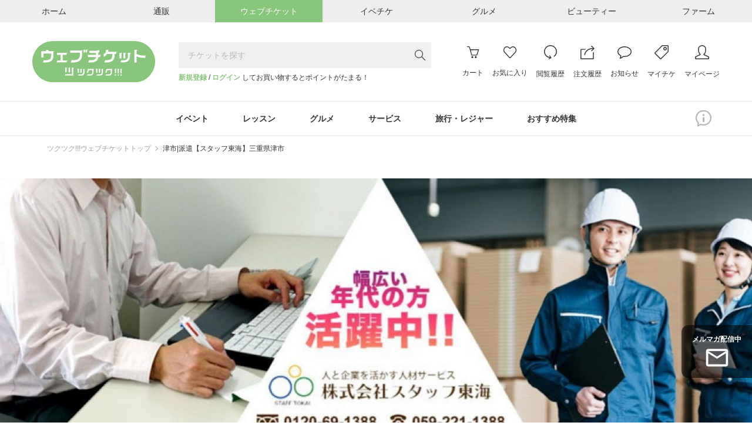

--- FILE ---
content_type: text/html; charset=UTF-8
request_url: https://ticket.tsuku2.jp/events-store/0000178537
body_size: 35615
content:
<!-- セクション化 -->

<!DOCTYPE html>
<html lang="ja">

<head>
    <meta charset="utf-8">
<meta name="HandheldFriendly" content="True">
<meta name="MobileOptimized" content="320">
<meta name="format-detection" content="telephone=no">
<meta http-equiv="X-UA-Compatible" content="IE=edge">
<!--[if IE]><meta http-equiv="cleartype" content="on"><![endif]-->
<meta name="viewport" content="width=device-width, initial-scale=1.0" id="viewport" />
<meta name="description" content="津市を中心とした、三重県中南勢エリア（伊勢〜鈴鹿）でハケンのお仕事をお探しの方、人材不足の企業さま、お問い合わせお待ちしております！">
<meta name="keywords" content="派遣,求人,津市,三重県,工場,派遣会社,製造,お仕事,ツクツク">


<meta property="og:type" content="website" />
<meta property="og:site_name" content="おすそわけマーケットプレイス【ツクツク!!!】" />
<meta property="og:title" content="津市|派遣【スタッフ東海】三重県津市" />
<meta property="og:description" content="津市を中心とした、三重県中南勢エリア（伊勢〜鈴鹿）でハケンのお仕事をお探しの方、人材不足の企業さま、お問い合わせお待ちしております！" />
<meta property="og:image" content="https://web-resource.tsuku2.jp/pic/eyecatch/0000178537_L.jpg?1769059701" />
<meta property="og:url" content="https://ticket.tsuku2.jp/events-store/0000178537" />


<meta property="fb:app_id" content="1581362032128406" />
<meta property="fb:admins" content="100003664760748" />


<meta name="twitter:card" content="summary">
<meta name="twitter:site" content="@tsuku2jp">
<meta property="twitter:title" content="津市|派遣【スタッフ東海】三重県津市" />
<meta property="twitter:description" content="津市を中心とした、三重県中南勢エリア（伊勢〜鈴鹿）でハケンのお仕事をお探しの方、人材不足の企業さま、お問い合わせお待ちしております！" />
<meta property="twitter:image" content="https://web-resource.tsuku2.jp/pic/eyecatch/0000178537_ORG.jpg?1769059701" />
<meta property="twitter:url" content="https://ticket.tsuku2.jp/events-store/0000178537" />

<meta name="csrf-token" content="cTwy0FD3zOegogxJrpi78Fc5UeWf4vTgGX93QZpq">
    <title>津市|派遣【スタッフ東海】三重県津市</title>
<link rel="preload" href="https://ticket.tsuku2.jp/css/font-awesome.css" as="style"
    onload="this.onload=null;this.rel='stylesheet'">

    <script type="application/ld+json">
        {
            "@context": "http://schema.org",
            "@type": "BreadcrumbList",
            "itemListElement": [
                                    {
                    "@type": "ListItem",
                    "position": 1,
                    "item": {
                    "@id": "https://ticket.tsuku2.jp",
                    "name": "ツクツク!!!ウェブチケットトップ"
                    }
                    },
                                    {
                    "@type": "ListItem",
                    "position": 2,
                    "item": {
                    "@id": "https://ticket.tsuku2.jp/events-store/0000178537",
                    "name": "津市|派遣【スタッフ東海】三重県津市"
                    }
                    },
                            ]
        }
    </script>

<script src="https://connect.facebook.net/ja_JP/sdk.js?hash=13eb22cb6bf86bc8ee9a0628375010e9" async="" crossorigin="anonymous"></script>
<script type="text/javascript" async="" src="https://www.google-analytics.com/analytics.js"></script>
    <script async="" src="https://www.googletagmanager.com/gtag/js?id=G-ZXRLST4KHN"></script>
<script>
	window.dataLayer = window.dataLayer || [];
	function gtag() {
		dataLayer.push(arguments);
	}

	gtag('js', new Date());
            window.ga_id_list = ['G-ZXRLST4KHN'];
        gtag('config', 'G-ZXRLST4KHN');
            </script>     <link rel="preconnect" href="https://fonts.googleapis.com" />
    <link rel="preconnect" href="https://fonts.gstatic.com" crossorigin />
    <link rel="stylesheet" href="https://fonts.googleapis.com/css2?family=Roboto+Condensed:wght@300;700&display=swap">
    <link rel="stylesheet" href="https://fonts.googleapis.com/css?family=Material+Icons+Outlined">
    <link rel="stylesheet" href="https://ticket.tsuku2.jp/css/shop/style.css?id=c8648bea672803b0bb25f278d64e82f5">
</head>

<body>
    
    <div id="app">
        <header class="l-header">
        <div class="header-top-wrapper">
        <div class="header-top">
            <ul class="header-top-list flex-center">
                <li class="header-top-item flex-none">
                    <a href="https://home.tsuku2.jp/" target="_blank"
                        class="flex-center header-top-anchor header-top-anchor-home hover-ease">
                        <span class="header-top-anchor-text">ホーム</span></a>
                </li>
                <li class="header-top-item flex-none">
                    <a href="https://ec.tsuku2.jp/" target="_blank"
                        class="flex-center header-top-anchor header-top-anchor-ec hover-ease">
                        <span class="header-top-anchor-text">通販</span></a>
                </li>
                <li class="header-top-item flex-none">
                    <a class="flex-center header-top-anchor header-top-anchor-webticket hover-ease">
                        <span class="header-top-anchor-text">ウェブチケット</span></a>
                </li>
                <li class="header-top-item flex-none">
                    <a href="https://event.tsuku2.jp/" target="_blank"
                        class="flex-center header-top-anchor header-top-anchor-event hover-ease">
                        <span class="header-top-anchor-text">イベチケ</span></a>
                </li>
                <li class="header-top-item flex-none">
                    <a href="https://gourmet.tsuku2.jp/" target="_blank"
                        class="flex-center header-top-anchor header-top-anchor-gourmet hover-ease">
                        <span class="header-top-anchor-text">グルメ</span></a>
                </li>
                <li class="header-top-item flex-none">
                    <a href="https://beauty.tsuku2.jp/" target="_blank"
                        class="flex-center header-top-anchor header-top-anchor-beauty hover-ease">
                        <span class="header-top-anchor-text">ビューティー</span></a>
                </li>
                <li class="header-top-item flex-none">
                    <a href="https://farm.tsuku2.jp/" target="_blank"
                        class="flex-center header-top-anchor header-top-anchor-farm hover-ease">
                        <span class="header-top-anchor-text">ファーム</span></a>
                </li>
            </ul>
        </div>
    </div>
    <div class="header-middle container-1170">
                    <div class="logo">
                <a class="logo-anchor hover-opacity" href="https://ticket.tsuku2.jp">
                    <img src="/img/logo.svg" alt="ウェブチケット">
                </a>
            </div>
                <div class="header-middle-search">
            <c-header-search-form></c-header-search-form>
            <div class="header-middle-search-user">
                                    <a href="https://home.tsuku2.jp/signup.php?redirect_url=https://ticket.tsuku2.jp/events-store/0000178537"
                        class="text-bland font-bold">新規登録</a> /
                    <a href="https://home.tsuku2.jp/signin.php?redirect_url=https://ticket.tsuku2.jp/events-store/0000178537"
                        class="text-bland font-bold">ログイン</a>
                    してお買い物するとポイントがたまる！
                            </div>
        </div>
        <div class="header-middle-menu">
            <a class="header-middle-menu-item header-middle-menu-item-search md-hidden"
                href="https://ticket.tsuku2.jp/events-catalog">
                <svg class="header-middle-menu-item-svg header-middle-menu-item-svg-search"
                    xmlns="http://www.w3.org/2000/svg" width="19.056" height="19" viewBox="0 0 19.056 19">
                    <path
                        d="M18.852.167,13.081-5.641a7.18,7.18,0,0,0,1.726-4.75,7.288,7.288,0,0,0-.993-3.729,7.32,7.32,0,0,0-2.709-2.7,7.32,7.32,0,0,0-3.729-.993,7.271,7.271,0,0,0-3.72.993,7.341,7.341,0,0,0-2.7,2.7,7.288,7.288,0,0,0-.993,3.729A7.288,7.288,0,0,0,.956-6.661a7.341,7.341,0,0,0,2.7,2.7,7.288,7.288,0,0,0,3.729.993,7.2,7.2,0,0,0,4.861-1.818L18,1a.587.587,0,0,0,.427.186.571.571,0,0,0,.417-.176.581.581,0,0,0,.176-.427A.566.566,0,0,0,18.852.167ZM7.385-4.138A6.1,6.1,0,0,1,4.24-4.982,6.236,6.236,0,0,1,1.967-7.264a6.118,6.118,0,0,1-.835-3.126,6.118,6.118,0,0,1,.835-3.126A6.236,6.236,0,0,1,4.24-15.8a6.083,6.083,0,0,1,3.136-.844,6.083,6.083,0,0,1,3.136.844,6.236,6.236,0,0,1,2.273,2.282,6.118,6.118,0,0,1,.835,3.126,6.178,6.178,0,0,1-.167,1.429,6.054,6.054,0,0,1-.473,1.317,6.9,6.9,0,0,1-.733,1.16,5.753,5.753,0,0,1-.965.974,6.588,6.588,0,0,1-1.15.733A6.054,6.054,0,0,1,8.813-4.3,6.178,6.178,0,0,1,7.385-4.138Z"
                        transform="translate(0.037 17.813)" fill="#333" />
                </svg><br>
                <span class="header-middle-menu-item-txt">検索</span>
            </a>
            <a class="header-middle-menu-item header-middle-menu-item-cart hover-opacity" href="https://ticket.tsuku2.jp/shop-cart#/cart-view">
                <span class="header-middle-menu-item-budge js-cart-number" style="display: none">0</span>
                <svg class="header-middle-menu-item-svg header-middle-menu-item-svg-cart"
                    xmlns="http://www.w3.org/2000/svg" width="23.876" height="23.25" viewBox="0 0 23.876 23.25">
                    <path
                        d="M23.906-15.164a.752.752,0,0,0-.105-.691.7.7,0,0,0-.6-.316H7.289L6.07-20.32a3.214,3.214,0,0,0-.445-.961,1.742,1.742,0,0,0-.6-.562,2.616,2.616,0,0,0-.551-.223,1.926,1.926,0,0,0-.469-.059H.8a.7.7,0,0,0-.516.211.73.73,0,0,0-.211.539.763.763,0,0,0,.094.363.641.641,0,0,0,.27.27.763.763,0,0,0,.363.094H4.008a.637.637,0,0,1,.176.023.574.574,0,0,1,.223.2,1.451,1.451,0,0,1,.234.527L8.789-4.664a.851.851,0,0,0,.152.27.749.749,0,0,0,.246.2.672.672,0,0,0,.3.07H19.617a.736.736,0,0,0,.434-.141.694.694,0,0,0,.27-.352ZM19.1-5.625H10.078L7.688-14.672H22.125Zm-.164,3.563a1.749,1.749,0,0,0-1.312-.562,1.806,1.806,0,0,0-1.324.551A1.806,1.806,0,0,0,15.75-.75,1.806,1.806,0,0,0,16.3.574a1.806,1.806,0,0,0,1.324.551A1.806,1.806,0,0,0,18.949.574,1.806,1.806,0,0,0,19.5-.75,1.749,1.749,0,0,0,18.938-2.062Zm-8.062-.562a1.823,1.823,0,0,0-.949.258,1.889,1.889,0,0,0-.68.68A1.826,1.826,0,0,0,9-.75,1.806,1.806,0,0,0,9.551.574a1.806,1.806,0,0,0,1.324.551A1.806,1.806,0,0,0,12.2.574,1.806,1.806,0,0,0,12.75-.75a2.031,2.031,0,0,0-.035-.375,1.672,1.672,0,0,0-.105-.352,1.8,1.8,0,0,0-.176-.316,2.034,2.034,0,0,0-.234-.281,2.034,2.034,0,0,0-.281-.234,1.8,1.8,0,0,0-.316-.176,1.672,1.672,0,0,0-.352-.105A2.031,2.031,0,0,0,10.875-2.625Z"
                        transform="translate(-0.07 22.125)" fill="#333" />
                </svg><br>
                <span class="header-middle-menu-item-txt">カート</span>
            </a>
            <a class="header-middle-menu-item header-middle-menu-item-group hover-opacity md-hidden js-addModalClass js-show-modal-overlay" data-target-class="groupLink">
                <img class="header-middle-menu-item-svg header-middle-menu-item-img-group" src="/img/logo-mark.svg" alt="">
                <br>
                <span class="header-middle-menu-item-txt">グループ</span>
            </a>
            <a class="header-middle-menu-item hidden md-block hover-opacity"
                href="https://home.tsuku2.jp/signin.php">
                <svg class="header-middle-menu-item-svg header-middle-menu-item-svg-cart"
                    xmlns="http://www.w3.org/2000/svg" width="24.047" height="21.656" viewBox="0 0 24.047 21.656">
                    <path
                        d="M6.773-19.828q1.711,0,4.219,2.484l1.078,1.055,1.055-1.078a8.939,8.939,0,0,1,.738-.7q.387-.328.762-.609a7.571,7.571,0,0,1,.738-.492q.363-.211.691-.363a3.161,3.161,0,0,1,.645-.223,2.669,2.669,0,0,1,.574-.07,5.054,5.054,0,0,1,3.68,1.594,5.3,5.3,0,0,1,1.617,3.891,5.382,5.382,0,0,1-1.617,3.914q-.117.094-8.414,9.07a.553.553,0,0,1-.258.152,1,1,0,0,1-.234.035.718.718,0,0,1-.492-.187Q3.961-9.8,3.141-10.617a4.681,4.681,0,0,1-.363-.41q-.176-.223-.328-.445t-.281-.457q-.129-.234-.234-.48a3.848,3.848,0,0,1-.176-.5q-.07-.258-.129-.516a3.887,3.887,0,0,1-.082-.539q-.023-.281-.023-.539a5.331,5.331,0,0,1,1.617-3.914,4.823,4.823,0,0,1,1.641-1.066A5.551,5.551,0,0,1,6.773-19.828Zm0-1.5a7.135,7.135,0,0,0-2.555.445,6.036,6.036,0,0,0-2.133,1.406,6.875,6.875,0,0,0-1.535,2.32A7.023,7.023,0,0,0,.023-14.52a7.023,7.023,0,0,0,.527,2.637,6.875,6.875,0,0,0,1.535,2.32q.211.211,1.16,1.254T5.379-5.953l2.344,2.6Q8.883-2.062,9.68-1.2l.8.867a2.08,2.08,0,0,0,1.559.656,2.156,2.156,0,0,0,1.582-.656q8.3-8.977,8.391-9.047a6.773,6.773,0,0,0,2.063-4.969,6.7,6.7,0,0,0-2.062-4.945,7.13,7.13,0,0,0-2.191-1.535,6.315,6.315,0,0,0-2.543-.5,5.112,5.112,0,0,0-2.613.82,13.092,13.092,0,0,0-2.613,2.086Q9.094-21.328,6.773-21.328Z"
                        transform="translate(-0.023 21.328)" fill="#333" />
                </svg>
                <span class="header-middle-menu-item-txt">お気に入り</span>
            </a>
            <a class="header-middle-menu-item hidden md-block hover-opacity"
                href="https://home.tsuku2.jp/signin.php">
                <svg class="header-middle-menu-item-svg" xmlns="http://www.w3.org/2000/svg" width="21.773"
                    height="24.008" viewBox="0 0 21.773 24.008">
                    <path
                        d="M11.977-22.5a10.565,10.565,0,0,0-4.219.867,10.985,10.985,0,0,0-3.469,2.32,10.985,10.985,0,0,0-2.32,3.469A10.565,10.565,0,0,0,1.1-11.625,10.611,10.611,0,0,0,2.414-6.457,10.918,10.918,0,0,0,6-2.543,10.565,10.565,0,0,0,11.039-.8L8.883.3a.535.535,0,0,0-.293.3.476.476,0,0,0,.035.422l.07.188a.532.532,0,0,0,.34.27.566.566,0,0,0,.434-.059L13.055-.4V-.422h.023l.234-.117a.768.768,0,0,0,.117-.094.545.545,0,0,0,.082-.105.648.648,0,0,0,.059-.129.585.585,0,0,0-.07-.422l-.141-.234L11.133-4.992a.6.6,0,0,0-.34-.258.53.53,0,0,0-.434.047l-.164.117a.476.476,0,0,0-.223.352.543.543,0,0,0,.105.422l1.289,2.039a9.257,9.257,0,0,1-4.43-1.453A9.3,9.3,0,0,1,3.762-7.113,9.175,9.175,0,0,1,2.6-11.625a9.058,9.058,0,0,1,.75-3.633,9.662,9.662,0,0,1,2-3,9.26,9.26,0,0,1,2.988-2A9.181,9.181,0,0,1,11.977-21,9.269,9.269,0,0,1,16.7-19.746a9.22,9.22,0,0,1,3.422,3.422,9.225,9.225,0,0,1,1.254,4.7,9.255,9.255,0,0,1-.984,4.2,9.255,9.255,0,0,1-2.766,3.3.645.645,0,0,0-.234.3.815.815,0,0,0-.047.387.77.77,0,0,0,.141.363.755.755,0,0,0,.492.281.734.734,0,0,0,.563-.141,10.673,10.673,0,0,0,3.2-3.832,10.774,10.774,0,0,0,1.137-4.863A10.479,10.479,0,0,0,20.156-18.8a10.57,10.57,0,0,0-6.469-3.562A10.676,10.676,0,0,0,11.977-22.5Z"
                        transform="translate(-1.102 22.5)" fill="#333" />
                </svg>
                <span class="header-middle-menu-item-txt">閲覧履歴</span>
            </a>
            <div class="js-header-menu-icon header-menu-icon">
                <a class="header-middle-menu-item hidden md-block hover-opacity"
                    href="https://home.tsuku2.jp/signin.php?redirect_url=https://ticket.tsuku2.jp/order-history">
                    <svg class="header-middle-menu-item-svg" xmlns="http://www.w3.org/2000/svg" width="23.719"
                        height="23.484" viewBox="0 0 23.719 23.484">
                        <path
                            d="M21.141-.258H1.641v-15H7.664l1.523-1.453-.047-.047h-7.5a1.43,1.43,0,0,0-1.066.445,1.461,1.461,0,0,0-.434,1.055v15A1.478,1.478,0,0,0,.34.5a1.486,1.486,0,0,0,.539.539,1.478,1.478,0,0,0,.762.2h19.5A1.461,1.461,0,0,0,22.2.809a1.43,1.43,0,0,0,.445-1.066V-11.977l-1.5,1.43Zm-14.812-6H7.852A12.463,12.463,0,0,1,10.137-11.6a12.7,12.7,0,0,1,4.453-3.773,12.382,12.382,0,0,1,5.754-1.383q.211,0,.773.023l-2.742,2.742a.721.721,0,0,0-.117.152.69.69,0,0,0-.07.176.819.819,0,0,0-.023.2.684.684,0,0,0,.023.188,1.029,1.029,0,0,0,.07.176.626.626,0,0,0,.117.164.5.5,0,0,0,.234.164.958.958,0,0,0,.3.047.771.771,0,0,0,.188-.023.69.69,0,0,0,.176-.07.721.721,0,0,0,.152-.117l4.43-4.547-4.43-4.547a.715.715,0,0,0-.527-.211.715.715,0,0,0-.527.211.785.785,0,0,0-.2.34.653.653,0,0,0,0,.387.792.792,0,0,0,.2.328l2.719,2.719h-.7a13.915,13.915,0,0,0-6.527,1.582,14.186,14.186,0,0,0-5.016,4.324A14.089,14.089,0,0,0,6.328-6.258Z"
                            transform="translate(-0.141 22.242)" fill="#333" />
                    </svg>
                    <span class="header-middle-menu-item-txt">注文履歴</span>
                </a>
                <div class="header-menu-icon-inner">
                  <ul>
                    <li>
                      <a href="https://home.tsuku2.jp/signin.php?redirect_url=https://ticket.tsuku2.jp/order-history">注文履歴</a>
                    </li>
                    <li>
                      <a href="https://home.tsuku2.jp/signin.php?redirect_url=https://home.tsuku2.jp/mypage/subscriptionList.php">サブスク履歴</a>
                    </li>
                  </ul>
                </div>
            </div>
            <a class="header-middle-menu-item hidden md-block hover-opacity"
                href="https://home.tsuku2.jp/signin.php"
                target="_blank">
                                <svg class="header-middle-menu-item-svg" xmlns="http://www.w3.org/2000/svg" width="24" height="21"
                    viewBox="0 0 24 21">
                    <path
                        d="M6.727-18.492A13.665,13.665,0,0,1,12-19.5a13.578,13.578,0,0,1,5.262,1.008,9.56,9.56,0,0,1,3.832,2.73A5.822,5.822,0,0,1,22.5-12a5.822,5.822,0,0,1-1.406,3.762,9.56,9.56,0,0,1-3.832,2.73A13.578,13.578,0,0,1,12-4.5h-.633q-.328,0-.562-.012a5.353,5.353,0,0,1-.539-.059l-.82-.117-.539.656q-.117.117-.387.34t-.645.5q-.375.281-.891.6a10.858,10.858,0,0,1-1.008.551,8.146,8.146,0,0,0,.375-1.2,5.21,5.21,0,0,0,.141-1.172l.023-.047V-5.508L5.7-5.93A8.113,8.113,0,0,1,2.6-8.531,5.976,5.976,0,0,1,1.5-12a5.822,5.822,0,0,1,1.406-3.762A9.572,9.572,0,0,1,6.727-18.492ZM12-21a14.894,14.894,0,0,0-6.023,1.207,10.9,10.9,0,0,0-4.371,3.281A7.218,7.218,0,0,0,0-12,7.414,7.414,0,0,0,1.313-7.746a9.655,9.655,0,0,0,3.7,3.152A.048.048,0,0,1,5-4.559a.048.048,0,0,0-.012.035A7.436,7.436,0,0,1,3.8-.937.688.688,0,0,0,3.75-.68a.655.655,0,0,0,.2.48.655.655,0,0,0,.48.2h.188a7.944,7.944,0,0,0,2.32-.844A14.041,14.041,0,0,0,8.965-2.109a7.077,7.077,0,0,0,1.09-.984A8.644,8.644,0,0,0,11.367-3H12a14.894,14.894,0,0,0,6.023-1.207,10.9,10.9,0,0,0,4.371-3.281A7.218,7.218,0,0,0,24-12a7.613,7.613,0,0,0-2.859-5.836,13.1,13.1,0,0,0-7.477-3.07A15.061,15.061,0,0,0,12-21Z"
                        transform="translate(0 21)" fill="#333" />
                </svg>
                <span class="header-middle-menu-item-txt">お知らせ</span>
            </a>
            <a class="header-middle-menu-item hidden md-block hover-opacity"
                href="https://home.tsuku2.jp/signin.php">
                <svg class="header-middle-menu-item-svg" xmlns="http://www.w3.org/2000/svg" width="24" height="24"
                    viewBox="0 0 24 24">
                    <path
                        d="M24.023-12.75v-7.922a1.759,1.759,0,0,0-.539-1.289A1.759,1.759,0,0,0,22.2-22.5H14.109a2.5,2.5,0,0,0-1.781.492L.469-10.148A1.468,1.468,0,0,0,.023-9.07,1.424,1.424,0,0,0,.141-8.5a1.546,1.546,0,0,0,.328.48l9.07,9.07a1.393,1.393,0,0,0,1.055.445,1.468,1.468,0,0,0,1.078-.445L23.531-10.8a2.588,2.588,0,0,0,.492-1.828Zm-1.57.891L10.594,0,1.523-9.07,13.383-20.93a.149.149,0,0,1,.07-.035.493.493,0,0,1,.117-.012.854.854,0,0,0,.141-.012A.928.928,0,0,1,13.863-21H22.2a.318.318,0,0,1,.234.094.318.318,0,0,1,.094.234v7.945A2.739,2.739,0,0,1,22.453-11.859ZM18.023-19.5a2.89,2.89,0,0,0-2.121.879,2.89,2.89,0,0,0-.879,2.121,2.975,2.975,0,0,0,.4,1.512,2.919,2.919,0,0,0,1.09,1.09,2.975,2.975,0,0,0,1.512.4,2.89,2.89,0,0,0,2.121-.879,2.89,2.89,0,0,0,.879-2.121,2.975,2.975,0,0,0-.4-1.512,2.919,2.919,0,0,0-1.09-1.09A2.975,2.975,0,0,0,18.023-19.5Zm1.055,4.078A1.417,1.417,0,0,1,18.035-15a1.475,1.475,0,0,1-1.066-.434,1.43,1.43,0,0,1-.445-1.066,1.43,1.43,0,0,1,.445-1.066A1.475,1.475,0,0,1,18.035-18a1.436,1.436,0,0,1,1.055.434,1.449,1.449,0,0,1,.434,1.066A1.468,1.468,0,0,1,19.078-15.422Z"
                        transform="translate(-0.023 22.5)" fill="#333" />
                </svg>
                <span class="header-middle-menu-item-txt">マイチケ</span>
            </a>
            <a class="header-middle-menu-item hidden md-block hover-opacity"
                href="https://home.tsuku2.jp/signin.php">
                <svg class="header-middle-menu-item-svg" xmlns="http://www.w3.org/2000/svg" width="23.977"
                    height="23.977" viewBox="0 0 23.977 23.977">
                    <path
                        d="M12-21a5.378,5.378,0,0,1,1.887.363,6.636,6.636,0,0,1,1.7.914,5.5,5.5,0,0,1,1.2,1.219,2.218,2.218,0,0,1,.469,1.254v3.75a9.269,9.269,0,0,1-.562,2.977,5.109,5.109,0,0,1-1.664,2.484,1.755,1.755,0,0,0-.328.387,1.542,1.542,0,0,0-.2.469,1.554,1.554,0,0,0-.035.5,1.461,1.461,0,0,0,.867,1.2l6.539,3.094.047.012a.458.458,0,0,1,.094.035,1.147,1.147,0,0,1,.117.07.843.843,0,0,1,.129.105.86.86,0,0,1,.117.152.637.637,0,0,1,.082.234,1.856,1.856,0,0,1,.023.3V-.023L1.5,0V-1.523a.918.918,0,0,1,.633-.867L8.719-5.508a1.427,1.427,0,0,0,.855-1.184,1.388,1.388,0,0,0-.551-1.348,5.566,5.566,0,0,1-1.676-2.52,8.785,8.785,0,0,1-.6-2.941v-3.75A2.588,2.588,0,0,1,7.523-18.9a6.388,6.388,0,0,1,2.016-1.488A5.553,5.553,0,0,1,12-21Zm0-1.5a7.131,7.131,0,0,0-3.2.785A7.485,7.485,0,0,0,6.234-19.7,3.928,3.928,0,0,0,5.25-17.25v3.75A10.5,10.5,0,0,0,5.965-10,7,7,0,0,0,8.086-6.867L1.5-3.75a1.286,1.286,0,0,0-.164.07q-.094.047-.352.211a4.628,4.628,0,0,0-.457.328,1.868,1.868,0,0,0-.363.41A.838.838,0,0,0,0-2.273V0A1.422,1.422,0,0,0,.434,1.043,1.449,1.449,0,0,0,1.5,1.477h21a1.422,1.422,0,0,0,1.043-.434A1.422,1.422,0,0,0,23.977,0V-2.273a.912.912,0,0,0-.152-.48,1.617,1.617,0,0,0-.375-.422q-.223-.176-.434-.316a2.4,2.4,0,0,0-.375-.211L22.5-3.75,15.961-6.867a6.535,6.535,0,0,0,2.1-3.047A10.776,10.776,0,0,0,18.75-13.5v-3.75a3.489,3.489,0,0,0-.6-1.863,6.844,6.844,0,0,0-1.535-1.7,7.955,7.955,0,0,0-2.18-1.219A6.875,6.875,0,0,0,12-22.5Z"
                        transform="translate(0 22.5)" fill="#333" />
                </svg>
                <span class="header-middle-menu-item-txt">マイページ</span>
            </a>
            <button class="header-middle-menu-item header-middle-menu-item-menu js-show-drawerMenu">
                                <svg class="header-middle-menu-item-svg header-middle-menu-item-svg-menu"
                    xmlns="http://www.w3.org/2000/svg" width="18.536" height="14.51" viewBox="0 0 18.536 14.51">
                    <path
                        d="M.5-14.213a.863.863,0,0,1-.13-.167A.577.577,0,0,1,.3-14.575a1.305,1.305,0,0,1-.019-.232A.778.778,0,0,1,.5-15.382a.778.778,0,0,1,.575-.223h16.94a.778.778,0,0,1,.575.223.778.778,0,0,1,.223.575.81.81,0,0,1-.223.584.762.762,0,0,1-.575.232H1.076A.778.778,0,0,1,.5-14.213ZM18.017-9.147a.778.778,0,0,1,.575.223.778.778,0,0,1,.223.575.778.778,0,0,1-.223.575.778.778,0,0,1-.575.223H1.076A.778.778,0,0,1,.5-7.774a.608.608,0,0,1-.074-.093,1.037,1.037,0,0,1-.065-.111A.85.85,0,0,1,.315-8.09.689.689,0,0,1,.288-8.21.985.985,0,0,1,.278-8.35.778.778,0,0,1,.5-8.925a.778.778,0,0,1,.575-.223Zm.575,6.661a.778.778,0,0,1,.223.575.81.81,0,0,1-.223.584.762.762,0,0,1-.575.232H1.076A.778.778,0,0,1,.5-1.317.431.431,0,0,1,.436-1.4L.38-1.494a.649.649,0,0,1-.046-.093Q.315-1.633.3-1.688a.325.325,0,0,1-.019-.1v-.121A.778.778,0,0,1,.5-2.486a.778.778,0,0,1,.575-.223h16.94A.819.819,0,0,1,18.592-2.486Z"
                        transform="translate(-0.278 15.604)" fill="#333" />
                </svg>
            </button>
        </div>
    </div>
    <div class="md-hidden p-10 text-right text-10">
                    <a href="https://home.tsuku2.jp/signup.php?redirect_url=https://ticket.tsuku2.jp/events-store/0000178537"
                class="text-bland font-bold">新規登録</a> /
            <a href="https://home.tsuku2.jp/signin.php?redirect_url=https://ticket.tsuku2.jp/events-store/0000178537"
                class="text-bland font-bold">ログイン</a>
            してお買い物するとポイントがたまる！
            </div>
        <div class="header-bottom">
        <div class="container-1170 relative">
                            <ul class="header-bottom-list scroll-bar-none">
                                            <li class="header-bottom-item">
                            <p class="header-bottom-item-ttl js-headerCategoryMenu">
                                イベント
                            </p>
                            <div class="header-bottom-categoryMenu trans-ease">
                                <div class="header-bottom-categoryMenu-ttl">
                                    <a href="https://ticket.tsuku2.jp/events-catalog?pc=1"
                                        class="header-bottom-categoryMenu-ttl-anchor trans-ease">イベント</a>
                                    <span
                                        class="header-bottom-categoryMenu-ttl-count">4202</span>
                                </div>
                                <ul class="header-bottom-categoryMenu-list">
                                                                            <li class="header-bottom-categoryMenu-item">
                                            <a href="https://ticket.tsuku2.jp/events-catalog?c=9"
                                                class="header-bottom-categoryMenu-item-anchor trans-ease">
                                                飲み会・パーティー
                                                <span
                                                    class="header-bottom-categoryMenu-item-count">（125）</span>
                                            </a>
                                        </li>
                                                                            <li class="header-bottom-categoryMenu-item">
                                            <a href="https://ticket.tsuku2.jp/events-catalog?c=10"
                                                class="header-bottom-categoryMenu-item-anchor trans-ease">
                                                ファッション
                                                <span
                                                    class="header-bottom-categoryMenu-item-count">（35）</span>
                                            </a>
                                        </li>
                                                                            <li class="header-bottom-categoryMenu-item">
                                            <a href="https://ticket.tsuku2.jp/events-catalog?c=11"
                                                class="header-bottom-categoryMenu-item-anchor trans-ease">
                                                スポーツ
                                                <span
                                                    class="header-bottom-categoryMenu-item-count">（346）</span>
                                            </a>
                                        </li>
                                                                            <li class="header-bottom-categoryMenu-item">
                                            <a href="https://ticket.tsuku2.jp/events-catalog?c=12"
                                                class="header-bottom-categoryMenu-item-anchor trans-ease">
                                                チャリティー
                                                <span
                                                    class="header-bottom-categoryMenu-item-count">（271）</span>
                                            </a>
                                        </li>
                                                                            <li class="header-bottom-categoryMenu-item">
                                            <a href="https://ticket.tsuku2.jp/events-catalog?c=13"
                                                class="header-bottom-categoryMenu-item-anchor trans-ease">
                                                婚活・お見合い
                                                <span
                                                    class="header-bottom-categoryMenu-item-count">（47）</span>
                                            </a>
                                        </li>
                                                                            <li class="header-bottom-categoryMenu-item">
                                            <a href="https://ticket.tsuku2.jp/events-catalog?c=14"
                                                class="header-bottom-categoryMenu-item-anchor trans-ease">
                                                食事会・ランチ会
                                                <span
                                                    class="header-bottom-categoryMenu-item-count">（237）</span>
                                            </a>
                                        </li>
                                                                            <li class="header-bottom-categoryMenu-item">
                                            <a href="https://ticket.tsuku2.jp/events-catalog?c=6"
                                                class="header-bottom-categoryMenu-item-anchor trans-ease">
                                                合コン・街コン
                                                <span
                                                    class="header-bottom-categoryMenu-item-count">（32）</span>
                                            </a>
                                        </li>
                                                                            <li class="header-bottom-categoryMenu-item">
                                            <a href="https://ticket.tsuku2.jp/events-catalog?c=7"
                                                class="header-bottom-categoryMenu-item-anchor trans-ease">
                                                エンタメ・コンサート
                                                <span
                                                    class="header-bottom-categoryMenu-item-count">（435）</span>
                                            </a>
                                        </li>
                                                                            <li class="header-bottom-categoryMenu-item">
                                            <a href="https://ticket.tsuku2.jp/events-catalog?c=8"
                                                class="header-bottom-categoryMenu-item-anchor trans-ease">
                                                イベント・セミナー・交流会
                                                <span
                                                    class="header-bottom-categoryMenu-item-count">（2674）</span>
                                            </a>
                                        </li>
                                                                    </ul>
                            </div>
                        </li>
                                            <li class="header-bottom-item">
                            <p class="header-bottom-item-ttl js-headerCategoryMenu">
                                レッスン
                            </p>
                            <div class="header-bottom-categoryMenu trans-ease">
                                <div class="header-bottom-categoryMenu-ttl">
                                    <a href="https://ticket.tsuku2.jp/events-catalog?pc=2"
                                        class="header-bottom-categoryMenu-ttl-anchor trans-ease">レッスン</a>
                                    <span
                                        class="header-bottom-categoryMenu-ttl-count">6024</span>
                                </div>
                                <ul class="header-bottom-categoryMenu-list">
                                                                            <li class="header-bottom-categoryMenu-item">
                                            <a href="https://ticket.tsuku2.jp/events-catalog?c=15"
                                                class="header-bottom-categoryMenu-item-anchor trans-ease">
                                                美容・健康
                                                <span
                                                    class="header-bottom-categoryMenu-item-count">（1031）</span>
                                            </a>
                                        </li>
                                                                            <li class="header-bottom-categoryMenu-item">
                                            <a href="https://ticket.tsuku2.jp/events-catalog?c=16"
                                                class="header-bottom-categoryMenu-item-anchor trans-ease">
                                                専門技術サービス
                                                <span
                                                    class="header-bottom-categoryMenu-item-count">（337）</span>
                                            </a>
                                        </li>
                                                                            <li class="header-bottom-categoryMenu-item">
                                            <a href="https://ticket.tsuku2.jp/events-catalog?c=17"
                                                class="header-bottom-categoryMenu-item-anchor trans-ease">
                                                ファッション
                                                <span
                                                    class="header-bottom-categoryMenu-item-count">（15）</span>
                                            </a>
                                        </li>
                                                                            <li class="header-bottom-categoryMenu-item">
                                            <a href="https://ticket.tsuku2.jp/events-catalog?c=18"
                                                class="header-bottom-categoryMenu-item-anchor trans-ease">
                                                スポーツ
                                                <span
                                                    class="header-bottom-categoryMenu-item-count">（454）</span>
                                            </a>
                                        </li>
                                                                            <li class="header-bottom-categoryMenu-item">
                                            <a href="https://ticket.tsuku2.jp/events-catalog?c=19"
                                                class="header-bottom-categoryMenu-item-anchor trans-ease">
                                                教育・レッスン・講習
                                                <span
                                                    class="header-bottom-categoryMenu-item-count">（4187）</span>
                                            </a>
                                        </li>
                                                                    </ul>
                            </div>
                        </li>
                                            <li class="header-bottom-item">
                            <p class="header-bottom-item-ttl js-headerCategoryMenu">
                                グルメ
                            </p>
                            <div class="header-bottom-categoryMenu trans-ease">
                                <div class="header-bottom-categoryMenu-ttl">
                                    <a href="https://ticket.tsuku2.jp/events-catalog?pc=3"
                                        class="header-bottom-categoryMenu-ttl-anchor trans-ease">グルメ</a>
                                    <span
                                        class="header-bottom-categoryMenu-ttl-count">1841</span>
                                </div>
                                <ul class="header-bottom-categoryMenu-list">
                                                                            <li class="header-bottom-categoryMenu-item">
                                            <a href="https://ticket.tsuku2.jp/events-catalog?c=20"
                                                class="header-bottom-categoryMenu-item-anchor trans-ease">
                                                グルメチケット
                                                <span
                                                    class="header-bottom-categoryMenu-item-count">（1385）</span>
                                            </a>
                                        </li>
                                                                            <li class="header-bottom-categoryMenu-item">
                                            <a href="https://ticket.tsuku2.jp/events-catalog?c=21"
                                                class="header-bottom-categoryMenu-item-anchor trans-ease">
                                                朝食
                                                <span
                                                    class="header-bottom-categoryMenu-item-count">（3）</span>
                                            </a>
                                        </li>
                                                                            <li class="header-bottom-categoryMenu-item">
                                            <a href="https://ticket.tsuku2.jp/events-catalog?c=22"
                                                class="header-bottom-categoryMenu-item-anchor trans-ease">
                                                ランチ
                                                <span
                                                    class="header-bottom-categoryMenu-item-count">（80）</span>
                                            </a>
                                        </li>
                                                                            <li class="header-bottom-categoryMenu-item">
                                            <a href="https://ticket.tsuku2.jp/events-catalog?c=23"
                                                class="header-bottom-categoryMenu-item-anchor trans-ease">
                                                ティー
                                                <span
                                                    class="header-bottom-categoryMenu-item-count">（31）</span>
                                            </a>
                                        </li>
                                                                            <li class="header-bottom-categoryMenu-item">
                                            <a href="https://ticket.tsuku2.jp/events-catalog?c=24"
                                                class="header-bottom-categoryMenu-item-anchor trans-ease">
                                                ディナー
                                                <span
                                                    class="header-bottom-categoryMenu-item-count">（29）</span>
                                            </a>
                                        </li>
                                                                            <li class="header-bottom-categoryMenu-item">
                                            <a href="https://ticket.tsuku2.jp/events-catalog?c=25"
                                                class="header-bottom-categoryMenu-item-anchor trans-ease">
                                                テイクアウト
                                                <span
                                                    class="header-bottom-categoryMenu-item-count">（294）</span>
                                            </a>
                                        </li>
                                                                            <li class="header-bottom-categoryMenu-item">
                                            <a href="https://ticket.tsuku2.jp/events-catalog?c=27"
                                                class="header-bottom-categoryMenu-item-anchor trans-ease">
                                                中華
                                                <span
                                                    class="header-bottom-categoryMenu-item-count">（1）</span>
                                            </a>
                                        </li>
                                                                            <li class="header-bottom-categoryMenu-item">
                                            <a href="https://ticket.tsuku2.jp/events-catalog?c=28"
                                                class="header-bottom-categoryMenu-item-anchor trans-ease">
                                                和食
                                                <span
                                                    class="header-bottom-categoryMenu-item-count">（5）</span>
                                            </a>
                                        </li>
                                                                            <li class="header-bottom-categoryMenu-item">
                                            <a href="https://ticket.tsuku2.jp/events-catalog?c=29"
                                                class="header-bottom-categoryMenu-item-anchor trans-ease">
                                                アジア・エスニック
                                                <span
                                                    class="header-bottom-categoryMenu-item-count">（13）</span>
                                            </a>
                                        </li>
                                                                            <li class="header-bottom-categoryMenu-item">
                                            <a href="https://ticket.tsuku2.jp/events-catalog?c=26"
                                                class="header-bottom-categoryMenu-item-anchor trans-ease">
                                                洋食
                                                <span
                                                    class="header-bottom-categoryMenu-item-count">（0）</span>
                                            </a>
                                        </li>
                                                                    </ul>
                            </div>
                        </li>
                                            <li class="header-bottom-item">
                            <p class="header-bottom-item-ttl js-headerCategoryMenu">
                                サービス
                            </p>
                            <div class="header-bottom-categoryMenu trans-ease">
                                <div class="header-bottom-categoryMenu-ttl">
                                    <a href="https://ticket.tsuku2.jp/events-catalog?pc=4"
                                        class="header-bottom-categoryMenu-ttl-anchor trans-ease">サービス</a>
                                    <span
                                        class="header-bottom-categoryMenu-ttl-count">14302</span>
                                </div>
                                <ul class="header-bottom-categoryMenu-list">
                                                                            <li class="header-bottom-categoryMenu-item">
                                            <a href="https://ticket.tsuku2.jp/events-catalog?c=30"
                                                class="header-bottom-categoryMenu-item-anchor trans-ease">
                                                美容・健康
                                                <span
                                                    class="header-bottom-categoryMenu-item-count">（6329）</span>
                                            </a>
                                        </li>
                                                                            <li class="header-bottom-categoryMenu-item">
                                            <a href="https://ticket.tsuku2.jp/events-catalog?c=31"
                                                class="header-bottom-categoryMenu-item-anchor trans-ease">
                                                専門技術サービス
                                                <span
                                                    class="header-bottom-categoryMenu-item-count">（3357）</span>
                                            </a>
                                        </li>
                                                                            <li class="header-bottom-categoryMenu-item">
                                            <a href="https://ticket.tsuku2.jp/events-catalog?c=32"
                                                class="header-bottom-categoryMenu-item-anchor trans-ease">
                                                各種コンサルティング
                                                <span
                                                    class="header-bottom-categoryMenu-item-count">（687）</span>
                                            </a>
                                        </li>
                                                                            <li class="header-bottom-categoryMenu-item">
                                            <a href="https://ticket.tsuku2.jp/events-catalog?c=33"
                                                class="header-bottom-categoryMenu-item-anchor trans-ease">
                                                占い
                                                <span
                                                    class="header-bottom-categoryMenu-item-count">（779）</span>
                                            </a>
                                        </li>
                                                                            <li class="header-bottom-categoryMenu-item">
                                            <a href="https://ticket.tsuku2.jp/events-catalog?c=34"
                                                class="header-bottom-categoryMenu-item-anchor trans-ease">
                                                レンタルサービス
                                                <span
                                                    class="header-bottom-categoryMenu-item-count">（490）</span>
                                            </a>
                                        </li>
                                                                            <li class="header-bottom-categoryMenu-item">
                                            <a href="https://ticket.tsuku2.jp/events-catalog?c=35"
                                                class="header-bottom-categoryMenu-item-anchor trans-ease">
                                                ファッション
                                                <span
                                                    class="header-bottom-categoryMenu-item-count">（200）</span>
                                            </a>
                                        </li>
                                                                            <li class="header-bottom-categoryMenu-item">
                                            <a href="https://ticket.tsuku2.jp/events-catalog?c=36"
                                                class="header-bottom-categoryMenu-item-anchor trans-ease">
                                                スポーツ
                                                <span
                                                    class="header-bottom-categoryMenu-item-count">（423）</span>
                                            </a>
                                        </li>
                                                                            <li class="header-bottom-categoryMenu-item">
                                            <a href="https://ticket.tsuku2.jp/events-catalog?c=37"
                                                class="header-bottom-categoryMenu-item-anchor trans-ease">
                                                不動産
                                                <span
                                                    class="header-bottom-categoryMenu-item-count">（148）</span>
                                            </a>
                                        </li>
                                                                            <li class="header-bottom-categoryMenu-item">
                                            <a href="https://ticket.tsuku2.jp/events-catalog?c=38"
                                                class="header-bottom-categoryMenu-item-anchor trans-ease">
                                                金融・保険・情報サービス
                                                <span
                                                    class="header-bottom-categoryMenu-item-count">（60）</span>
                                            </a>
                                        </li>
                                                                            <li class="header-bottom-categoryMenu-item">
                                            <a href="https://ticket.tsuku2.jp/events-catalog?c=44"
                                                class="header-bottom-categoryMenu-item-anchor trans-ease">
                                                その他のサービス
                                                <span
                                                    class="header-bottom-categoryMenu-item-count">（1829）</span>
                                            </a>
                                        </li>
                                                                    </ul>
                            </div>
                        </li>
                                            <li class="header-bottom-item">
                            <p class="header-bottom-item-ttl js-headerCategoryMenu">
                                旅行・レジャー
                            </p>
                            <div class="header-bottom-categoryMenu trans-ease">
                                <div class="header-bottom-categoryMenu-ttl">
                                    <a href="https://ticket.tsuku2.jp/events-catalog?pc=5"
                                        class="header-bottom-categoryMenu-ttl-anchor trans-ease">旅行・レジャー</a>
                                    <span
                                        class="header-bottom-categoryMenu-ttl-count">605</span>
                                </div>
                                <ul class="header-bottom-categoryMenu-list">
                                                                            <li class="header-bottom-categoryMenu-item">
                                            <a href="https://ticket.tsuku2.jp/events-catalog?c=39"
                                                class="header-bottom-categoryMenu-item-anchor trans-ease">
                                                ツアー
                                                <span
                                                    class="header-bottom-categoryMenu-item-count">（102）</span>
                                            </a>
                                        </li>
                                                                            <li class="header-bottom-categoryMenu-item">
                                            <a href="https://ticket.tsuku2.jp/events-catalog?c=40"
                                                class="header-bottom-categoryMenu-item-anchor trans-ease">
                                                アクティビティー
                                                <span
                                                    class="header-bottom-categoryMenu-item-count">（314）</span>
                                            </a>
                                        </li>
                                                                            <li class="header-bottom-categoryMenu-item">
                                            <a href="https://ticket.tsuku2.jp/events-catalog?c=41"
                                                class="header-bottom-categoryMenu-item-anchor trans-ease">
                                                日帰り
                                                <span
                                                    class="header-bottom-categoryMenu-item-count">（60）</span>
                                            </a>
                                        </li>
                                                                            <li class="header-bottom-categoryMenu-item">
                                            <a href="https://ticket.tsuku2.jp/events-catalog?c=42"
                                                class="header-bottom-categoryMenu-item-anchor trans-ease">
                                                宿泊
                                                <span
                                                    class="header-bottom-categoryMenu-item-count">（117）</span>
                                            </a>
                                        </li>
                                                                            <li class="header-bottom-categoryMenu-item">
                                            <a href="https://ticket.tsuku2.jp/events-catalog?c=43"
                                                class="header-bottom-categoryMenu-item-anchor trans-ease">
                                                温泉
                                                <span
                                                    class="header-bottom-categoryMenu-item-count">（12）</span>
                                            </a>
                                        </li>
                                                                    </ul>
                            </div>
                        </li>
                                                                <li class="header-bottom-item">
                            <a href="https://ticket.tsuku2.jp/feature-page"
                                class="header-bottom-item-ttl js-headerCategoryMenu">おすすめ特集</a>
                        </li>
                                    </ul>
                <button class="header-bottom-info element-center-y hover-opacity js-addModalClass"
                    data-target-class="information">
                    <svg xmlns="http://www.w3.org/2000/svg" width="26.874" height="28.636" viewBox="0 0 26.874 28.636">
                        <g transform="translate(-420.27 -1029.498)">
                            <path
                                d="M433.707,1030.6a12.336,12.336,0,0,0-8.749,21.034l-.873,5.4,4.8-2.742a12.338,12.338,0,1,0,4.825-23.694Z"
                                fill="none" stroke="#b5b5b5" stroke-linecap="round" stroke-linejoin="round"
                                stroke-width="2.2" />
                            <circle cx="1.786" cy="1.786" r="1.786" transform="translate(431.921 1036.273)"
                                fill="#b5b5b5" />
                            <rect width="2.849" height="8.417" rx="1" transform="translate(432.282 1041.726)"
                                fill="#b5b5b5" />
                        </g>
                    </svg>
                </button>
                <div class="modal-information hidden js-modal-information js-modal-closeTarget">
    <div class="container-1170 relative">
        <div class="modal-head flex items-center">
            <div class="logo">
                <a class="logo-anchor hover-opacity" href="/">
                    <img src="/img/logo.svg" alt="ウェブチケット">
                </a>
            </div>
            <div class="btn-close flex-center hover-opacity js-close-modal">
                <i class="icon-close"></i>
            </div>
        </div>
        <div class="modal-body flex-center font-bold">
            <svg xmlns="http://www.w3.org/2000/svg" width="78.998" height="84.282" viewBox="0 0 78.998 84.282">
                <g transform="translate(-418.87 -1028.098)">
                    <path
                        d="M458.369,1030.6a37,37,0,0,0-26.239,63.081l-2.617,16.2,14.386-8.222a37,37,0,1,0,14.47-71.06Z"
                        transform="translate(0 0)" fill="none" stroke="#c6c6c6" stroke-linecap="round"
                        stroke-linejoin="round" stroke-width="5" />
                    <circle cx="5.355" cy="5.355" r="5.355" transform="translate(453.013 1047.618)" fill="#c6c6c6" />
                    <rect width="8.545" height="25.244" rx="2" transform="translate(454.096 1063.971)" fill="#c6c6c6" />
                </g>
            </svg>
            <svg class="block m-20" xmlns="http://www.w3.org/2000/svg" width="219.023" height="36.961"
                viewBox="0 0 219.023 36.961">
                <path
                    d="M-102.516,0h-6.656V-25.359h6.656Zm-6.961-31.922a3.426,3.426,0,0,1,.984-2.531,3.548,3.548,0,0,1,2.625-.984,3.548,3.548,0,0,1,2.625.984,3.426,3.426,0,0,1,.984,2.531,3.5,3.5,0,0,1-.973,2.531,3.493,3.493,0,0,1-2.637,1.008,3.493,3.493,0,0,1-2.637-1.008A3.5,3.5,0,0,1-109.477-31.922Zm18.164,6.563.188,2.508a7.035,7.035,0,0,1,5.883-2.977q6.539,0,6.727,9.164V0h-6.656V-16.172a5.827,5.827,0,0,0-.645-3.129,2.509,2.509,0,0,0-2.262-.973,3.1,3.1,0,0,0-2.812,1.852V0h-6.656V-25.359ZM-72.234,0V-20.367H-75.3v-4.992h3.07v-2.273A9.24,9.24,0,0,1-70.02-34.16a7.91,7.91,0,0,1,6.059-2.332,12.608,12.608,0,0,1,3,.469l-.047,5.3a5.488,5.488,0,0,0-1.617-.211q-2.953,0-2.953,3.516v2.063h3.961v4.992h-3.961V0ZM-58.8-13.5q0-5.766,2.719-9.047a9.238,9.238,0,0,1,7.523-3.281,9.291,9.291,0,0,1,7.57,3.281q2.719,3.281,2.719,9.094v1.617q0,5.789-2.7,9.047A9.252,9.252,0,0,1-48.516.469,9.3,9.3,0,0,1-56.1-2.8Q-58.8-6.07-58.8-11.883Zm6.656,1.664q0,6.8,3.633,6.8,3.352,0,3.609-5.672l.023-2.789a10.671,10.671,0,0,0-.961-5.145,2.993,2.993,0,0,0-2.719-1.676A2.918,2.918,0,0,0-51.2-18.645a10.784,10.784,0,0,0-.949,5.145Zm30.516-7.125-2.2-.187a3.619,3.619,0,0,0-3.68,2.391V0h-6.656V-25.359h6.258l.188,2.742q1.57-3.211,4.336-3.211a4.645,4.645,0,0,1,1.828.3Zm9.633-6.4.188,2.344A7.134,7.134,0,0,1-5.93-25.828,5.473,5.473,0,0,1-.562-22.406a6.949,6.949,0,0,1,6.211-3.422q6.656,0,6.82,9.211V0H5.836V-16.2a6.02,6.02,0,0,0-.609-3.141,2.271,2.271,0,0,0-2.062-.937Q1.313-20.273.4-18l.047.8V0H-6.187V-16.148A6.375,6.375,0,0,0-6.773-19.3a2.233,2.233,0,0,0-2.086-.973,3.038,3.038,0,0,0-2.719,1.852V0h-6.633V-25.359ZM29.414,0a9.269,9.269,0,0,1-.562-1.969A5.669,5.669,0,0,1,24.023.469a7.145,7.145,0,0,1-5.285-2.109,7.411,7.411,0,0,1-2.1-5.461,7.677,7.677,0,0,1,2.543-6.164q2.543-2.18,7.324-2.227h2.016v-2.039a3.82,3.82,0,0,0-.586-2.414,2.1,2.1,0,0,0-1.711-.7q-2.484,0-2.484,2.906H17.109a7.341,7.341,0,0,1,2.637-5.8,9.816,9.816,0,0,1,6.668-2.285,9.014,9.014,0,0,1,6.457,2.168,8.138,8.138,0,0,1,2.285,6.2v11.93A12.483,12.483,0,0,0,36.094-.4V0ZM25.5-4.734a3.7,3.7,0,0,0,1.875-.445,3.153,3.153,0,0,0,1.148-1.055v-5.273H26.93a3.4,3.4,0,0,0-2.66,1.078A4.141,4.141,0,0,0,23.3-7.547Q23.3-4.734,25.5-4.734ZM47.672-31.594v6.234h3.4v4.992h-3.4V-7.781a3.707,3.707,0,0,0,.41,2.063,1.854,1.854,0,0,0,1.582.563,6.2,6.2,0,0,0,1.57-.164L51.188-.164a10.331,10.331,0,0,1-3.656.633q-6.422,0-6.492-7.359V-20.367h-2.93v-4.992h2.93v-6.234ZM61.664,0H55.008V-25.359h6.656ZM54.7-31.922a3.426,3.426,0,0,1,.984-2.531,3.548,3.548,0,0,1,2.625-.984,3.548,3.548,0,0,1,2.625.984,3.426,3.426,0,0,1,.984,2.531,3.5,3.5,0,0,1-.973,2.531,3.493,3.493,0,0,1-2.637,1.008,3.493,3.493,0,0,1-2.637-1.008A3.5,3.5,0,0,1,54.7-31.922ZM66.023-13.5q0-5.766,2.719-9.047a9.238,9.238,0,0,1,7.523-3.281,9.291,9.291,0,0,1,7.57,3.281q2.719,3.281,2.719,9.094v1.617q0,5.789-2.7,9.047A9.252,9.252,0,0,1,76.313.469,9.3,9.3,0,0,1,68.73-2.8q-2.707-3.27-2.707-9.082Zm6.656,1.664q0,6.8,3.633,6.8,3.352,0,3.609-5.672l.023-2.789a10.671,10.671,0,0,0-.961-5.145,2.993,2.993,0,0,0-2.719-1.676,2.918,2.918,0,0,0-2.637,1.676A10.784,10.784,0,0,0,72.68-13.5ZM96.75-25.359l.188,2.508a7.035,7.035,0,0,1,5.883-2.977q6.539,0,6.727,9.164V0h-6.656V-16.172a5.827,5.827,0,0,0-.645-3.129,2.509,2.509,0,0,0-2.262-.973,3.1,3.1,0,0,0-2.812,1.852V0H90.516V-25.359Z"
                    transform="translate(109.477 36.492)" fill="#88c67b" />
            </svg>
            <ul class="list">
                <li class="item">
                    <a href="https://ticket.tsuku2.jp/information/about" class="item-anchor trans-ease">ウェブチケットとは</a>
                </li>
                <li class="item">
                    <a href="https://ticket.tsuku2.jp/information/how-to-use" class="item-anchor trans-ease">ウェブチケットの使い方</a>
                </li>
                <li class="item">
                    <a href="https://ticket.tsuku2.jp/information/subscription" class="item-anchor trans-ease">サブスクについて</a>
                </li>
                <li class="item">
                    <a href="https://ticket.tsuku2.jp/information/faq" class="item-anchor trans-ease">よくあるご質問</a>
                </li>
            </ul>
        </div>
    </div>
</div>
                <div class="modal-overlay js-modal-overlay js-close-modal"></div>                        <div class="l-drawerMenu trans-ease md-hidden js-drawerMenu">
    <div class="drawerMenu-head relative p-15">
        <div class="btn-close js-close-drawerMenu">
            <div class="icon-close"></div>
        </div>
        <div class="mt-5 leading-15 text-15 text-white font-bold">
            ようこそ！<br>
            <div class="userName ellipsis">ゲスト</div> 様
        </div>
                    <div class="flex mt-15">
                <a href="https://home.tsuku2.jp/signup.php?redirect_url=https://ticket.tsuku2.jp/events-store/0000178537"
                    class="btn-registration mr-10">新規会員登録</a>
                <a href="https://home.tsuku2.jp/signin.php?redirect_url=https://ticket.tsuku2.jp/events-store/0000178537"
                    class="btn-login">ログイン</a>
            </div>
                    </div>
    <div class="drawerMenu-body p-20 pb-10">
        <div class="flex flex-col text-18 font-bold">
            <a href="https://ticket.tsuku2.jp" class="mb-30">TOP</a>
            <a href="https://ticket.tsuku2.jp/shop-cart#/cart-view" class="mb-30">カートを見る</a>
            <a href="https://home.tsuku2.jp/signin.php?redirect_url=https://ticket.tsuku2.jp/favorite-list"
                class="mb-30">お気に入り</a>
            <a href="https://home.tsuku2.jp/signin.php?redirect_url=https://ticket.tsuku2.jp/browsing-history"
                class="mb-30">閲覧履歴</a>
            <a href="https://home.tsuku2.jp/signin.php?redirect_url=https://ticket.tsuku2.jp/order-history"
                class="mb-30">注文履歴</a>
            <a href="https://home.tsuku2.jp/signin.php?redirect_url=https://home.tsuku2.jp/mypage/subscriptionList.php"
                class="mb-30">サブスク履歴</a>
            <a href="https://home.tsuku2.jp/signin.php?redirect_url=https://home.tsuku2.jp/mypage/msgReceiveBox.php"
                target="_blank" class="mb-30">お知らせ</a>
            <a href="https://home.tsuku2.jp/signin.php?redirect_url=https://ticket.tsuku2.jp/mypage"
                class="mb-30">マイチケ</a>
            <a href="https://home.tsuku2.jp/signin.php?redirect_url=https://home.tsuku2.jp/mypage/"
                class="mb-30">マイページ</a>
            <div class="mb-30 flex items-center js-addModalClass js-show-modal-overlay"
                data-target-class="information">
                <svg class="mr-5" xmlns="http://www.w3.org/2000/svg" width="21.466" height="22.871"
                    viewBox="0 0 21.466 22.871">
                    <g transform="translate(-699.28 -360.359)">
                        <path
                            d="M702.327,383.23a.879.879,0,0,1-.867-1.019l.628-3.882a10.731,10.731,0,0,1,7.873-17.969l.054,0a10.733,10.733,0,1,1-3.786,20.777l-3.465,1.978A.878.878,0,0,1,702.327,383.23Zm7.683-21.112a8.974,8.974,0,0,0-6.363,15.3.878.878,0,0,1,.244.76l-.4,2.5,2.238-1.277a.872.872,0,0,1,.779-.046,8.976,8.976,0,1,0,3.557-17.236l-.049,0h0Z"
                            fill="#b5b5b5" />
                        <circle cx="1.426" cy="1.426" r="1.426" transform="translate(708.586 365.77)" fill="#b5b5b5" />
                        <rect width="2.275" height="6.723" rx="1" transform="translate(708.874 370.126)"
                            fill="#b5b5b5" />
                    </g>
                </svg>
                インフォメーション
            </div>
        </div>
        <div class="flex flex-col text-13 mt-10" style="color: #9BA0A6">
            <a href="https://home.tsuku2.jp/sitemap.php" target="_blank"
                class="mb-30">サイトマップ</a>
            <a href="https://home.tsuku2.jp/privacy.php" target="_blank"
                class="mb-30">個人情報保護方針</a>
            <a href="https://home.tsuku2.jp/handling_of_personal_information.php" target="_blank"
                class="mb-30">個人情報の取り扱いについて</a>
            <a href="https://home.tsuku2.jp/terms.php" target="_blank"
                class="mb-30">サイトご利用規約</a>
            <a href="https://home.tsuku2.jp/doContact.php" target="_blank"
                class="mb-30">各種お問い合わせ（総合窓口）</a>
            <a href="https://ticket.tsuku2.jp/information/how-to-use" target="_blank"
                class="mb-30">ツクツク!!!ウェブチケットの使い方</a>
            <a href="https://home.tsuku2.jp/request.php" target="_blank"
                class="mb-30">ご意見・ご要望</a>
            <a href="https://tsuku2.shop/" target="_blank"
                class="mb-30">出店をご検討のショップ様</a>
            <a href="https://tsuku2.co.jp/" target="_blank"
                class="mb-30">運営会社のご案内</a>
            <a href="https://newgrad.tsuku2.co.jp/" target="_blank"
                class="mb-30">採用情報</a>
            <a href="https://home.tsuku2.jp/faq.php" target="_blank" class="mb-30">FAQ</a>
            <a href="https://nomu.tsuku2.jp/" target="_blank" class="mb-30">ノムノム</a>
        </div>
    </div>
    </div>
        </div>

    </div>
</header>
        <div class="modal webticket-modal hidden js-modal-groupLink js-modal-closeTarget">
    <span class="webticket-overlay js-overlay-menu"></span>
    <div class="webticket-inner">
        <span class="webticket-close js-close-modal"></span>
        <ul class="list-logos">
            <li>
                <a href="https://ec.tsuku2.jp/" target="_blank">
                    <img class="logo left-icon" src="/img/tsukutsuku_icon_onlineshopping.svg" alt="通販 おすそわけマーケットプレイス ツクツク!!!">
                </a>
            </li>
            <li>
                <a href="" target="_blank">
                    <img class="logo right-icon" src="/img/tsukutsuku_icon_webticket.svg" alt="ウェブチケット おすそわけマーケットプレイス ツクツク!!!">
                </a>
            </li>
            <li>
                <a href="https://event.tsuku2.jp/" target="_blank">
                    <img class="logo left-icon" src="/img/tsukutsuku_icon_event.svg" alt="イベチケ おすそわけマーケットプレイス ツクツク!!!">
                </a>
            </li>
            <li>
                <a href="https://gourmet.tsuku2.jp/" target="_blank">
                    <img class="logo right-icon" src="/img/tsukutsuku_icon_gourmet.svg" alt="グルメ おすそわけマーケットプレイス ツクツク!!!">
                </a>
            </li>
            <li>
                <a href="https://beauty.tsuku2.jp/" target="_blank">
                    <img class="logo left-icon" src="/img/tsukutsuku_icon_beauty_beta.svg" alt="ビューティー β版 おすそわけマーケットプレイス ツクツク!!!">
                </a>
            </li>
            <li>
                <a href="https://farm.tsuku2.jp/" target="_blank">
                    <img class="logo right-icon" src="/img/tsukutsuku_icon_farm.svg" alt="ファーム おすそわけマーケットプレイス ツクツク!!!">
                </a>
            </li>
            <li class="home-link">
                <a href="https://home.tsuku2.jp/" target="_blank">
                    <img class="logo left-icon" src="/img/tsukutsuku_sitelogo.svg" alt="おすそわけマーケットプレイス ツクツク!!!">
                </a>
            </li>
        </ul>
    </div>
</div>        <main class="l-mainContainer">
                    <div class="l-breadCrumbs container hidden md-block">
    <ul class="list scroll-bar-none">
                                    <li class="item">
                    <a class="item-anchor trans-ease"
                        href="https://ticket.tsuku2.jp">ツクツク!!!ウェブチケットトップ</a>
                </li>
                                                <li class="item">
                    <a class="item-current">津市|派遣【スタッフ東海】三重県津市</a>
                </li>
                        </ul>
</div>
    <div class="mod-firstView ">
    <div class="md-flex items-center">
        
        <div class="slideWrapper js-slider-firstView">
                            <div class="slideItem h-full">
                    <img class="hidden md-block" src="https://web-resource.tsuku2.jp/pic/store/0000178537/store_20220619_205150_829_L.jpg" alt="">
                    <img class="md-hidden" src="https://web-resource.tsuku2.jp/pic/store/0000178537/store_20220619_205150_829_L.jpg" alt="">
                </div>
                    </div>

    </div>
            <a href="https://home.tsuku2.jp/merumaga_register.php?mlscd=0000178537" class="hidden mailMagazine-anchor">
            <span class="mailMagazine-txt">メルマガ配信中</span>
            <svg class="hidden md-inline mailMagazine-icon" xmlns="http://www.w3.org/2000/svg" height="24px" viewBox="0 0 24 24"
                width="24px" fill="#ffffff">
                <path d="M0 0h24v24H0V0z" fill="none" />
                <path
                    d="M22 6c0-1.1-.9-2-2-2H4c-1.1 0-2 .9-2 2v12c0 1.1.9 2 2 2h16c1.1 0 2-.9 2-2V6zm-2 0l-8 4.99L4 6h16zm0 12H4V8l8 5 8-5v10z" />
            </svg>
        </a>
    </div>
    <div class="container-1170 md-flex">
        <div class="f-shopTop">
        <div class="shopAreaWrap md-flex">
            <svg class="md-inline hidden" xmlns="http://www.w3.org/2000/svg" width="186.443" height="9.496" viewBox="0 0 186.443 9.496">
                <path
                    d="M6.729-7.687H4.443V0H2.571V-7.687H.324V-9.242h6.4ZM11.6-2.425a1.158,1.158,0,0,0-.289-.854,3.326,3.326,0,0,0-1.051-.6,4.9,4.9,0,0,1-2-1.235,2.481,2.481,0,0,1-.609-1.673,2.345,2.345,0,0,1,.828-1.876,3.125,3.125,0,0,1,2.1-.708A3.151,3.151,0,0,1,12.1-9.01,2.488,2.488,0,0,1,13.13-8a3.037,3.037,0,0,1,.359,1.485h-1.86a1.533,1.533,0,0,0-.276-.987.967.967,0,0,0-.8-.34,1,1,0,0,0-.762.289,1.086,1.086,0,0,0-.273.778.958.958,0,0,0,.3.689,3.5,3.5,0,0,0,1.079.638,4.624,4.624,0,0,1,1.965,1.2,2.673,2.673,0,0,1,.613,1.809,2.386,2.386,0,0,1-.768,1.885,3.04,3.04,0,0,1-2.088.679A3.6,3.6,0,0,1,8.995-.241,2.761,2.761,0,0,1,7.843-1.295a3.061,3.061,0,0,1-.416-1.619H9.3A1.766,1.766,0,0,0,9.61-1.752a1.273,1.273,0,0,0,1.016.362Q11.6-1.39,11.6-2.425Zm9.128-6.817v6.4a2.989,2.989,0,0,1-.793,2.206A3.07,3.07,0,0,1,17.7.127a3.1,3.1,0,0,1-2.269-.774,3.012,3.012,0,0,1-.784-2.241V-9.242h1.879v6.36a1.9,1.9,0,0,0,.254,1.124,1.088,1.088,0,0,0,.92.336,1.075,1.075,0,0,0,.914-.333,1.9,1.9,0,0,0,.254-1.095V-9.242ZM24.75-3.567l-.736.927V0H22.147V-9.242h1.866v4.031l.59-1,1.72-3.034h2.285L25.962-5.18,28.653,0H26.438Zm10.6-5.675v6.4a2.989,2.989,0,0,1-.793,2.206,3.07,3.07,0,0,1-2.241.765,3.1,3.1,0,0,1-2.269-.774,3.012,3.012,0,0,1-.784-2.241V-9.242h1.879v6.36A1.9,1.9,0,0,0,31.4-1.758a1.088,1.088,0,0,0,.92.336,1.075,1.075,0,0,0,.914-.333,1.9,1.9,0,0,0,.254-1.095V-9.242ZM48.363-7.687H46.078V0H44.205V-7.687H41.958V-9.242h6.4Zm4.875,5.262a1.158,1.158,0,0,0-.289-.854,3.326,3.326,0,0,0-1.051-.6,4.9,4.9,0,0,1-2-1.235,2.481,2.481,0,0,1-.609-1.673,2.345,2.345,0,0,1,.828-1.876,3.125,3.125,0,0,1,2.1-.708,3.151,3.151,0,0,1,1.517.359A2.488,2.488,0,0,1,54.764-8a3.037,3.037,0,0,1,.359,1.485h-1.86a1.533,1.533,0,0,0-.276-.987.967.967,0,0,0-.8-.34,1,1,0,0,0-.762.289,1.086,1.086,0,0,0-.273.778.958.958,0,0,0,.3.689,3.5,3.5,0,0,0,1.079.638,4.624,4.624,0,0,1,1.965,1.2,2.673,2.673,0,0,1,.613,1.809,2.386,2.386,0,0,1-.768,1.885A3.04,3.04,0,0,1,52.26.127a3.6,3.6,0,0,1-1.631-.368,2.761,2.761,0,0,1-1.152-1.054,3.061,3.061,0,0,1-.416-1.619h1.873a1.766,1.766,0,0,0,.311,1.162,1.273,1.273,0,0,0,1.016.362Q53.238-1.39,53.238-2.425Zm9.128-6.817v6.4a2.989,2.989,0,0,1-.793,2.206,3.07,3.07,0,0,1-2.241.765,3.1,3.1,0,0,1-2.269-.774,3.012,3.012,0,0,1-.784-2.241V-9.242h1.879v6.36a1.9,1.9,0,0,0,.254,1.124,1.088,1.088,0,0,0,.92.336,1.075,1.075,0,0,0,.914-.333A1.9,1.9,0,0,0,60.5-2.85V-9.242Zm4.018,5.675-.736.927V0H63.781V-9.242h1.866v4.031l.59-1,1.72-3.034h2.285L67.6-5.18,70.288,0H68.072Zm10.6-5.675v6.4a2.989,2.989,0,0,1-.793,2.206A3.07,3.07,0,0,1,73.95.127a3.1,3.1,0,0,1-2.269-.774A3.012,3.012,0,0,1,70.9-2.888V-9.242h1.879v6.36a1.9,1.9,0,0,0,.254,1.124,1.088,1.088,0,0,0,.92.336,1.075,1.075,0,0,0,.914-.333,1.9,1.9,0,0,0,.254-1.095V-9.242ZM90.4-3.434l.876-5.808H93.12L91.476,0H89.6L88.524-5.446,87.458,0H85.579l-1.65-9.242h1.86l.87,5.8,1.085-5.8h1.568ZM98.9-4H96v2.45h3.44V0H94.129V-9.242h5.294v1.555H96V-5.5H98.9Zm1.606,4V-9.242h2.856a3.3,3.3,0,0,1,2.2.644,2.349,2.349,0,0,1,.752,1.888,2.276,2.276,0,0,1-.311,1.212,1.836,1.836,0,0,1-.851.743,1.616,1.616,0,0,1,.958.714,2.445,2.445,0,0,1,.336,1.323,2.636,2.636,0,0,1-.74,2.031A3.041,3.041,0,0,1,103.568,0Zm1.866-4.018v2.469h1.193a.937.937,0,0,0,.762-.311,1.338,1.338,0,0,0,.26-.882q0-1.244-.9-1.276Zm0-1.358h.971a.988.988,0,0,0,1.1-1.136,1.3,1.3,0,0,0-.254-.9,1.083,1.083,0,0,0-.825-.273h-.99ZM119.4-7.687h-2.285V0h-1.873V-7.687h-2.247V-9.242h6.4ZM122.421,0h-1.866V-9.242h1.866Zm7.833-3.079a3.457,3.457,0,0,1-.889,2.393,3.139,3.139,0,0,1-2.311.813,2.911,2.911,0,0,1-2.4-1.031,4.571,4.571,0,0,1-.835-2.942V-5.4a4.453,4.453,0,0,1,.863-2.936,2.958,2.958,0,0,1,2.4-1.031,2.979,2.979,0,0,1,2.295.844,3.839,3.839,0,0,1,.892,2.425h-1.873a2.489,2.489,0,0,0-.3-1.349,1.19,1.19,0,0,0-1.012-.371,1.132,1.132,0,0,0-1.06.524,3.662,3.662,0,0,0-.33,1.723v1.746A4.028,4.028,0,0,0,126-1.936a1.131,1.131,0,0,0,1.057.514,1.222,1.222,0,0,0,1.016-.359,2.362,2.362,0,0,0,.317-1.3Zm3.751-.489-.736.927V0H131.4V-9.242h1.866v4.031l.59-1,1.72-3.034h2.285L135.218-5.18,137.909,0h-2.215ZM143.368-4h-2.907v2.45h3.44V0h-5.307V-9.242h5.294v1.555h-3.428V-5.5h2.907Zm7.719-3.688H148.8V0h-1.873V-7.687h-2.247V-9.242h6.4Zm10.588,5.262a1.158,1.158,0,0,0-.289-.854,3.326,3.326,0,0,0-1.051-.6,4.9,4.9,0,0,1-2-1.235,2.481,2.481,0,0,1-.609-1.673,2.345,2.345,0,0,1,.828-1.876,3.125,3.125,0,0,1,2.1-.708,3.151,3.151,0,0,1,1.517.359A2.488,2.488,0,0,1,163.2-8a3.037,3.037,0,0,1,.359,1.485H161.7a1.533,1.533,0,0,0-.276-.987.967.967,0,0,0-.8-.34,1,1,0,0,0-.762.289,1.086,1.086,0,0,0-.273.778.958.958,0,0,0,.3.689,3.5,3.5,0,0,0,1.079.638,4.624,4.624,0,0,1,1.965,1.2,2.673,2.673,0,0,1,.613,1.809,2.386,2.386,0,0,1-.768,1.885A3.04,3.04,0,0,1,160.7.127a3.6,3.6,0,0,1-1.631-.368,2.761,2.761,0,0,1-1.152-1.054,3.061,3.061,0,0,1-.416-1.619h1.873a1.766,1.766,0,0,0,.311,1.162,1.273,1.273,0,0,0,1.016.362Q161.675-1.39,161.675-2.425ZM171.272,0h-1.86V-3.955h-2.755V0h-1.866V-9.242h1.866V-5.5h2.755V-9.242h1.86Zm8-3.79A4.311,4.311,0,0,1,178.4-.9,3.039,3.039,0,0,1,175.957.127a3.074,3.074,0,0,1-2.444-1.019,4.248,4.248,0,0,1-.9-2.853V-5.326a4.544,4.544,0,0,1,.882-2.974,3,3,0,0,1,2.45-1.07,3.016,3.016,0,0,1,2.431,1.051,4.481,4.481,0,0,1,.9,2.948ZM177.4-5.338a3.8,3.8,0,0,0-.355-1.86,1.19,1.19,0,0,0-1.1-.609,1.194,1.194,0,0,0-1.1.587,3.606,3.606,0,0,0-.368,1.787V-3.79A3.437,3.437,0,0,0,174.84-2a1.227,1.227,0,0,0,1.117.574,1.2,1.2,0,0,0,1.085-.562,3.37,3.37,0,0,0,.362-1.742Zm5.078,2.088V0h-1.866V-9.242h3.148a2.888,2.888,0,0,1,2.187.851,3.059,3.059,0,0,1,.816,2.209,2.861,2.861,0,0,1-.806,2.146,3.062,3.062,0,0,1-2.234.787Zm0-1.555h1.282a1.016,1.016,0,0,0,.825-.349,1.546,1.546,0,0,0,.292-1.016,1.832,1.832,0,0,0-.3-1.1.957.957,0,0,0-.8-.416h-1.3Z"
                    transform="translate(-0.324 9.369)" fill="#88c67c" />
            </svg>

            
            <div class="flex relative w-full">
                <div class="flex">
                    <!-- TODO -->
                    <c-rating :score="2.5" :reviewer="25"></c-rating>
                </div>
                
                <a target="_blank" href="https://home.tsuku2.jp/storeDetail.php?scd=0000178537" class="md-hidden toComprehensive-anchor">
                    <svg class="toComprehensive-icon" xmlns="http://www.w3.org/2000/svg" width="13" height="13"
                        viewBox="0 0 13 13">
                        <text id="_" data-name="" transform="translate(0 11)" fill="#fff" font-size="13"
                            font-family="FontAwesome" letter-spacing="0.253em">
                            <tspan x="0" y="0"></tspan>
                        </text>
                    </svg>
                    当店の総合ページへ
                </a> 
                                    <div class="area">三重県</div>
                
                    <c-favorite :is_login="false"
                    :is_favorite="false" :is_group="true" :wished_id="'0000178537'"
                    :favorite_type="3" :favorite_number="11"
                    button_class="heart-feature trans md" :is_shop="true"></c-favorite>

                                    <a href="https://home.tsuku2.jp/merumaga_register.php?mlscd=0000178537" class="md-hidden mailMagazine-anchor">
                        <span class="mailMagazine-txt">メルマガ配信中</span>
                    </a>
                 
            </div>  
        </div>
        
        <div class="toComprehensive md-flex">
            <div class="toComprehensive-logoWrap">
                <div class="toComprehensive-imgWrap">
                    <!-- <div class="toComprehensive-imgBorder flex-center"> -->
                    <div class="toComprehensive-imgBorder flex-center">
                        <img class="toComprehensive-img" src="https://web-resource.tsuku2.jp/pic/eyecatch/0000178537_L.jpg?1769059701" alt="">
                    </div>
                </div>

                <a target="_blank" href="https://home.tsuku2.jp/storeDetail.php?scd=0000178537" class="hidden md-block toComprehensive-anchor">
                    <svg class="toComprehensive-icon" xmlns="http://www.w3.org/2000/svg" width="13" height="13"
                        viewBox="0 0 13 13">
                        <text id="_" data-name="" transform="translate(0 11)" fill="#fff" font-size="13"
                            font-family="FontAwesome" letter-spacing="0.253em">
                            <tspan x="0" y="0"></tspan>
                        </text>
                    </svg>
                    当店の総合ページへ
                </a>
            </div>
        </div>

        <div class="shopCatchWrap leading-13">
            <span class="md-block">津市|派遣【スタッフ東海】三重県 津市|松阪市|亀山市|度会郡|多気郡などの中南勢エリアでお仕事をお探しの方、人材不足の企業さま、お問い合わせお待ちしております。地域密着型の派遣会社ならではの、フォローの手厚さ、サポート力には自信があります！</span>
        </div> 


        <div class="md-rightCol">

            <div class="ttl md-block">
                <p class="ttl-shopName leading-13">津市|派遣【スタッフ東海】三重県津市</p>
            </div>

            <div class="ttl">
                <p class="ttl-description">ハケン求人なら！【スタッフ東海】！！
幅広い年代の方活躍中!!前払い制度あり!!紹介料制度あり!!

◆津市|派遣【スタッフ東海】公式メルマガ
https://home.tsuku2.jp/mlReg/?scd=0000178537

◆津市|派遣【スタッフ東海】お問い合わせ
TEL：0120-69-1388
MAIL：mie-haken@stafftoukai.co.jp

◇求人情報はコチラ◇
https://home.tsuku2.jp/f/kyujin/oshigoto</p>
            </div>

            <div class="managementShop">
                <div class="managementShop-ttl">運営ショップ</div>
                <div class="flex managementShop-list">
                    <a class="managementShop-anchor is-current">
                        <img class="managementShop-icon" src="/img/shop/ico-webticket.svg" alt="">
                        <span class="managementShop-txt">ウェブチケット</span>
                    </a>
                                            <a href="https://ec.tsuku2.jp/shop/0000178537" class="managementShop-anchor hover-opacity">
                            <img class="managementShop-icon" src="/img/shop/ico-ec.svg" alt="">
                            <span class="managementShop-txt">通販</span>
                            <i class="icon-arrow-r"></i>
                        </a>
                                                                                
                </div>
            </div>

            <div class="shopTxtWrap">
                <p class="shopTxt js-readMore-target">
                    派遣でお仕事探すなら、スタッフ東海!!<br />
幅広い年代(20代〜60代)の方活躍中!!<br />
前払い制度あり!!紹介料制度あり!!各種保険完備♪<br />
各エリア、地元の営業マンが担当しております！<br />
地域密着型の派遣会社ならではの、フォローの手厚さ、サポート力には自信があります！<br />
<br />
【スタッフ東海】三重県津市 派遣･求人(ミエケンツシ ハケン･キュウジン)<br />
工場 製造 軽作業|倉庫 物流|事務|清掃<br />
<br />
三重県津市エリア、松阪市エリア、亀山市エリア、鈴鹿市エリア、南勢エリア(伊勢市|玉城町|明和町|多気町)にて人材派遣事業を展開しております。<br />
<br />
◇求人情報はコチラ◇<br />
<a class="readLink" href="https://home.tsuku2.jp/f/kyujin/oshigoto" target="_blank">https://home.tsuku2.jp/f/kyujin/oshigoto</a><br />
<br />
ｰｰｰｰｰｰｰｰｰｰｰｰｰｰｰｰｰｰｰｰｰｰｰｰｰｰｰｰｰｰｰｰｰｰｰｰｰｰｰｰｰｰｰｰｰｰｰｰｰｰｰｰｰｰｰｰｰｰｰｰ<br />
<br />
〜企業のみなさまへ〜<br />
<br />
グローバル化、高度情報化の進展、そして少子高齢化による労働人口の減少など、企業を取り巻く環境は激しく変化しています。このような状況下において、「如何に競争に打ち勝ち、持続的に成長していくか」が、企業にとって至上の課題となっています。私たちは、人材派遣・アウトソーシングを始めとした総合人材サービスを展開し、企業様が抱える様々な課題をサポートします。確かな技術を備えた人材と、人材サービスにおけるノウハウを駆使し、企業様から信頼される＜真＞のパートナーを目指して邁進して参ります。<br />
<br />
人材に関する問題の内容は、業種・職場・職種・季節・時刻などの条件によって大きく異なります。そうした諸問題解決のためには、画一的なサービスの提供だけでなく、お客様の状況に応じた柔軟な対応力が求められます。<br />
私たちスタッフ東海は、人材サービスにおけるノウハウと蓄積された経験を駆使し、お客様それぞれの真のニーズを導き出します。そして、問題解決のために最適なご提案をさせていただきます。<br />
<br />
例えば、製造工場への人材サービスを考えたとき、単に人を派遣するだけでは問題解決が難しい場面が多くあります。しかし、私たちスタッフ東海には、人材派遣・アウトソーシングで培った、問題解決のノウハウがあります。こうした、経験に基づいた提案力・解決力をもって、御社の人材パートナーとして力を発揮させていただきます。<br />
<br />
ｰｰｰｰｰｰｰｰｰｰｰｰｰｰｰｰｰｰｰｰｰｰｰｰｰｰｰｰｰｰｰｰｰｰｰｰｰｰｰｰｰｰｰｰｰｰｰｰｰｰｰｰｰｰｰｰｰｰｰｰ<br />
<br />
〜会社情報〜<br />
<br />
経営理念<br />
「お客様とともに新しい価値の創造に挑戦し、<br />
　人材サービスを通して広く社会に貢献します。」<br />
社是<br />
「至誠一貫」<br />
<br />
津市 派遣･求人【株式会社スタッフ東海】三重県津市 <br />
主な業種：工場 製造 軽作業|倉庫 物流|事務|清掃<br />
・代表取締役：田中 孝好<br />
・設立：2007年4月<br />
・資本金：15,000,000円<br />
・住所：〒514-0027 三重県津市大門4番5号<br />
<br />
◆お問い合わせ<br />
TEL：0120-69-1388(059-221-1388)<br />
FAX：059-222-7206<br />
MAIL：<a href="mailto:mie-haken@stafftoukai.co.jp">mie-haken@stafftoukai.co.jp</a><br />
<br />
◆事業内容<br />
総合人材サービス<br />
・業務請負業<br />
・労働者派遣業（派）24-300180<br />
・職業紹介事業24-ユ-300200<br />
<br />
◆アクセス<br />
〒514-00027<br />
三重県津市大門4番5号<br />
<br />
国道23号線(伊勢方面)を利用してお越しの場合<br />
津市中央郵便局の交差点を右折後、約300ｍ直進<br />
<br />
ｰｰｰｰｰｰｰｰｰｰｰｰｰｰｰｰｰｰｰｰｰｰｰｰｰｰｰｰｰｰｰｰｰｰｰｰｰｰｰｰｰｰｰｰｰｰｰｰｰｰｰｰｰｰｰｰｰｰｰｰ<br />
<br />
〜関連リンク〜<br />
<br />
◆三重県津市|派遣【スタッフ東海】公式ページ<br />
<a class="readLink" href="https://tsuku2.jp/haken-stafftoukai" target="_blank">https://tsuku2.jp/haken-stafftoukai</a><br />
<br />
◆三重県津市|派遣【スタッフ東海】求人情報<br />
<a class="readLink" href="https://home.tsuku2.jp/f/kyujin/oshigoto" target="_blank">https://home.tsuku2.jp/f/kyujin/oshigoto</a><br />
<br />
◆三重県津市|派遣【スタッフ東海】公式メルマガ<br />
<a class="readLink" href="https://home.tsuku2.jp/mlReg/?scd=0000178537" target="_blank">https://home.tsuku2.jp/mlReg/?scd=0000178537</a><br />
<br />
<br />
更新日：2026年1月14日
                </p>
                <div class="readMore hidden js-readMore-trigger">
                    <span class="readMore-txt open">続きを読む</span>
                    <i class="readMore-mark"></i>
                </div>
            </div>
            <div class="mt-40">
                <c-share-btns :share_inf="{&quot;cl_stm_cd&quot;:&quot;0000178537&quot;,&quot;cl_stm_type&quot;:4,&quot;gurumet_flg&quot;:0,&quot;reserve_flg&quot;:0,&quot;beauty_flg&quot;:0,&quot;beauty_reserv_flg&quot;:0,&quot;post_site&quot;:2,&quot;edaban&quot;:&quot;000001&quot;,&quot;group_cd&quot;:&quot;0000000000&quot;,&quot;cl_stm_id&quot;:&quot;staff-toukai&quot;,&quot;cl_stm_pw&quot;:&quot;stafft2007ty&quot;,&quot;m01&quot;:1,&quot;m02&quot;:1,&quot;m03&quot;:1,&quot;m04&quot;:2,&quot;m05&quot;:1,&quot;m06&quot;:2,&quot;cl_stm_cat_1_cd&quot;:&quot;15&quot;,&quot;cl_stm_cat_1_name&quot;:&quot;\u7fd2\u3044\u4e8b\u30fb\u8cc7\u683c\u30fb\u6c42\u4eba&quot;,&quot;cl_stm_cat_2_cd&quot;:&quot;140&quot;,&quot;cl_stm_cat_2_name&quot;:&quot;\u6c42\u4eba\u30fb\u6d3e\u9063&quot;,&quot;grm_cate_1_cd&quot;:null,&quot;grm_cate_1_name&quot;:null,&quot;grm_cate_2_cd&quot;:null,&quot;grm_cate_2_name&quot;:null,&quot;gourmet_cat_1_cd&quot;:null,&quot;gourmet_cat_1_name&quot;:null,&quot;gourmet_cat_2_cd&quot;:null,&quot;gourmet_cat_2_name&quot;:null,&quot;fcd&quot;:&quot;42877&quot;,&quot;fc_member_cd&quot;:&quot;000011095100&quot;,&quot;intro_store&quot;:&quot;0000173487&quot;,&quot;toukou_usr&quot;:null,&quot;cl_strpost_cd&quot;:null,&quot;cl_stm_temp_cd&quot;:null,&quot;cl_stm_mail&quot;:&quot;mie-haken@stafftoukai.co.jp&quot;,&quot;cl_stm_mail_ktai&quot;:&quot;&quot;,&quot;cl_stm_gyousha&quot;:&quot;\u6d25\u5e02|\u6d3e\u9063\u3010\u30b9\u30bf\u30c3\u30d5\u6771\u6d77\u3011&quot;,&quot;cl_stm_daihyo&quot;:&quot;\u7530\u4e2d\u3000\u5b5d\u597d&quot;,&quot;cl_stm_tantou&quot;:&quot;\u6d25\u5e02|\u6d3e\u9063\u3010\u30b9\u30bf\u30c3\u30d5\u6771\u6d77\u3011\u3000\u62c5\u5f53\uff1a\u5c71\u8def \u5b99\u53f2&quot;,&quot;cl_stm_corp&quot;:&quot;\u682a\u5f0f\u4f1a\u793e\u3000\u30b9\u30bf\u30c3\u30d5\u6771\u6d77&quot;,&quot;cl_stm_name&quot;:&quot;\u6d25\u5e02|\u6d3e\u9063\u3010\u30b9\u30bf\u30c3\u30d5\u6771\u6d77\u3011\u4e09\u91cd\u770c\u6d25\u5e02&quot;,&quot;cl_stm_catch_copy&quot;:&quot;\u4e09\u91cd\u770c\u6d25\u5e02\u3092\u4e2d\u5fc3\u3068\u3057\u305f\u3001\u4e09\u91cd\u770c\u4e2d\u5357\u52e2\u30a8\u30ea\u30a2\uff08\u4f0a\u52e2\u301c\u9234\u9e7f\uff09\u3067\u30cf\u30b1\u30f3\u306e\u304a\u4ed5\u4e8b\u3092\u304a\u63a2\u3057\u306e\u65b9\u3001\u4eba\u6750\u4e0d\u8db3\u306e\u4f01\u696d\u3055\u307e\u3001\u304a\u554f\u3044\u5408\u308f\u305b\u304a\u5f85\u3061\u3057\u3066\u304a\u308a\u307e\u3059\uff01\u5404\u30a8\u30ea\u30a2\u3001\u5730\u5143\u306e\u55b6\u696d\u30de\u30f3\u304c\u62c5\u5f53\u3057\u3066\u304a\u308a\u307e\u3059\uff01\u5730\u57df\u5bc6\u7740\u578b\u306e\u6d3e\u9063\u4f1a\u793e\u306a\u3089\u3067\u306f\u306e\u3001\u300c\u30d5\u30a9\u30ed\u30fc\u306e\u624b\u539a\u3055\u300d\u300c\u30b5\u30dd\u30fc\u30c8\u529b\u300d\u306b\u306f\u81ea\u4fe1\u304c\u3042\u308a\u307e\u3059\uff01\u304a\u6c17\u8efd\u306b\u304a\u96fb\u8a71\u304f\u3060\u3055\u3044\u266a&quot;,&quot;cl_stm_kana&quot;:&quot;\u306f\u3051\u3093\u3000\u304d\u3085\u3046\u3058\u3093\u3000\u3059\u305f\u3063\u3075\u3068\u3046\u304b\u3044\u3000\u307f\u3048\u3051\u3093\u3064\u3057&quot;,&quot;zipcode&quot;:&quot;514-0027&quot;,&quot;address_1&quot;:&quot;\u4e09\u91cd\u770c&quot;,&quot;address_2&quot;:&quot;\u6d25\u5e02&quot;,&quot;address_3&quot;:&quot;\u5927\u9580\uff14\u2212\uff15&quot;,&quot;address_4&quot;:&quot;\u677e\u672c\u30d3\u30eb\uff14\uff26&quot;,&quot;address_map_cd&quot;:&quot;34.7177911,136.5130844&quot;,&quot;tel&quot;:&quot;059-221-1388&quot;,&quot;area01&quot;:null,&quot;area02&quot;:null,&quot;area03&quot;:null,&quot;area01_value&quot;:null,&quot;area02_value&quot;:null,&quot;area03_value&quot;:null,&quot;s_zipcode&quot;:null,&quot;s_address_1&quot;:null,&quot;s_address_2&quot;:null,&quot;s_address_3&quot;:null,&quot;s_address_4&quot;:null,&quot;s_tel&quot;:null,&quot;tel_view_chk&quot;:null,&quot;cantact&quot;:&quot;mail&quot;,&quot;map_view_chk&quot;:&quot;on&quot;,&quot;view_map&quot;:1,&quot;gmap_cd&quot;:null,&quot;url&quot;:&quot;haken-stafftoukai&quot;,&quot;cl_stm_list_text&quot;:&quot;\u30cf\u30b1\u30f3\u6c42\u4eba\u306a\u3089\uff01\u3010\u30b9\u30bf\u30c3\u30d5\u6771\u6d77\u3011\uff01\uff01\r\n\u5e45\u5e83\u3044\u5e74\u4ee3\u306e\u65b9\u6d3b\u8e8d\u4e2d!!\u524d\u6255\u3044\u5236\u5ea6\u3042\u308a!!\u7d39\u4ecb\u6599\u5236\u5ea6\u3042\u308a!!\r\n\r\n\u25c6\u6d25\u5e02|\u6d3e\u9063\u3010\u30b9\u30bf\u30c3\u30d5\u6771\u6d77\u3011\u516c\u5f0f\u30e1\u30eb\u30de\u30ac\r\nhttps:\/\/home.tsuku2.jp\/mlReg\/?scd=0000178537\r\n\r\n\u25c6\u6d25\u5e02|\u6d3e\u9063\u3010\u30b9\u30bf\u30c3\u30d5\u6771\u6d77\u3011\u304a\u554f\u3044\u5408\u308f\u305b\r\nTEL\uff1a0120-69-1388\r\nMAIL\uff1amie-haken@stafftoukai.co.jp\r\n\r\n\u25c7\u6c42\u4eba\u60c5\u5831\u306f\u30b3\u30c1\u30e9\u25c7\r\nhttps:\/\/home.tsuku2.jp\/f\/kyujin\/oshigoto&quot;,&quot;cl_stm_text&quot;:&quot;\u6d3e\u9063\u3067\u304a\u4ed5\u4e8b\u63a2\u3059\u306a\u3089\u3001\u30b9\u30bf\u30c3\u30d5\u6771\u6d77!!\r\n\u5e45\u5e83\u3044\u5e74\u4ee3(20\u4ee3\u301c60\u4ee3)\u306e\u65b9\u6d3b\u8e8d\u4e2d!!\r\n\u524d\u6255\u3044\u5236\u5ea6\u3042\u308a!!\u7d39\u4ecb\u6599\u5236\u5ea6\u3042\u308a!!\u5404\u7a2e\u4fdd\u967a\u5b8c\u5099\u266a\r\n\u5404\u30a8\u30ea\u30a2\u3001\u5730\u5143\u306e\u55b6\u696d\u30de\u30f3\u304c\u62c5\u5f53\u3057\u3066\u304a\u308a\u307e\u3059\uff01\r\n\u5730\u57df\u5bc6\u7740\u578b\u306e\u6d3e\u9063\u4f1a\u793e\u306a\u3089\u3067\u306f\u306e\u3001\u30d5\u30a9\u30ed\u30fc\u306e\u624b\u539a\u3055\u3001\u30b5\u30dd\u30fc\u30c8\u529b\u306b\u306f\u81ea\u4fe1\u304c\u3042\u308a\u307e\u3059\uff01\r\n\r\n\u3010\u30b9\u30bf\u30c3\u30d5\u6771\u6d77\u3011\u4e09\u91cd\u770c\u6d25\u5e02 \u6d3e\u9063\uff65\u6c42\u4eba(\u30df\u30a8\u30b1\u30f3\u30c4\u30b7 \u30cf\u30b1\u30f3\uff65\u30ad\u30e5\u30a6\u30b8\u30f3)\r\n\u5de5\u5834 \u88fd\u9020 \u8efd\u4f5c\u696d|\u5009\u5eab \u7269\u6d41|\u4e8b\u52d9|\u6e05\u6383\r\n\r\n\u4e09\u91cd\u770c\u6d25\u5e02\u30a8\u30ea\u30a2\u3001\u677e\u962a\u5e02\u30a8\u30ea\u30a2\u3001\u4e80\u5c71\u5e02\u30a8\u30ea\u30a2\u3001\u9234\u9e7f\u5e02\u30a8\u30ea\u30a2\u3001\u5357\u52e2\u30a8\u30ea\u30a2(\u4f0a\u52e2\u5e02|\u7389\u57ce\u753a|\u660e\u548c\u753a|\u591a\u6c17\u753a)\u306b\u3066\u4eba\u6750\u6d3e\u9063\u4e8b\u696d\u3092\u5c55\u958b\u3057\u3066\u304a\u308a\u307e\u3059\u3002\r\n\r\n\u25c7\u6c42\u4eba\u60c5\u5831\u306f\u30b3\u30c1\u30e9\u25c7\r\nhttps:\/\/home.tsuku2.jp\/f\/kyujin\/oshigoto\r\n\r\n\uff70\uff70\uff70\uff70\uff70\uff70\uff70\uff70\uff70\uff70\uff70\uff70\uff70\uff70\uff70\uff70\uff70\uff70\uff70\uff70\uff70\uff70\uff70\uff70\uff70\uff70\uff70\uff70\uff70\uff70\uff70\uff70\uff70\uff70\uff70\uff70\uff70\uff70\uff70\uff70\uff70\uff70\uff70\uff70\uff70\uff70\uff70\uff70\uff70\uff70\uff70\uff70\uff70\uff70\uff70\uff70\uff70\uff70\uff70\uff70\r\n\r\n\u301c\u4f01\u696d\u306e\u307f\u306a\u3055\u307e\u3078\u301c\r\n\r\n\u30b0\u30ed\u30fc\u30d0\u30eb\u5316\u3001\u9ad8\u5ea6\u60c5\u5831\u5316\u306e\u9032\u5c55\u3001\u305d\u3057\u3066\u5c11\u5b50\u9ad8\u9f62\u5316\u306b\u3088\u308b\u52b4\u50cd\u4eba\u53e3\u306e\u6e1b\u5c11\u306a\u3069\u3001\u4f01\u696d\u3092\u53d6\u308a\u5dfb\u304f\u74b0\u5883\u306f\u6fc0\u3057\u304f\u5909\u5316\u3057\u3066\u3044\u307e\u3059\u3002\u3053\u306e\u3088\u3046\u306a\u72b6\u6cc1\u4e0b\u306b\u304a\u3044\u3066\u3001\u300c\u5982\u4f55\u306b\u7af6\u4e89\u306b\u6253\u3061\u52dd\u3061\u3001\u6301\u7d9a\u7684\u306b\u6210\u9577\u3057\u3066\u3044\u304f\u304b\u300d\u304c\u3001\u4f01\u696d\u306b\u3068\u3063\u3066\u81f3\u4e0a\u306e\u8ab2\u984c\u3068\u306a\u3063\u3066\u3044\u307e\u3059\u3002\u79c1\u305f\u3061\u306f\u3001\u4eba\u6750\u6d3e\u9063\u30fb\u30a2\u30a6\u30c8\u30bd\u30fc\u30b7\u30f3\u30b0\u3092\u59cb\u3081\u3068\u3057\u305f\u7dcf\u5408\u4eba\u6750\u30b5\u30fc\u30d3\u30b9\u3092\u5c55\u958b\u3057\u3001\u4f01\u696d\u69d8\u304c\u62b1\u3048\u308b\u69d8\u3005\u306a\u8ab2\u984c\u3092\u30b5\u30dd\u30fc\u30c8\u3057\u307e\u3059\u3002\u78ba\u304b\u306a\u6280\u8853\u3092\u5099\u3048\u305f\u4eba\u6750\u3068\u3001\u4eba\u6750\u30b5\u30fc\u30d3\u30b9\u306b\u304a\u3051\u308b\u30ce\u30a6\u30cf\u30a6\u3092\u99c6\u4f7f\u3057\u3001\u4f01\u696d\u69d8\u304b\u3089\u4fe1\u983c\u3055\u308c\u308b\uff1c\u771f\uff1e\u306e\u30d1\u30fc\u30c8\u30ca\u30fc\u3092\u76ee\u6307\u3057\u3066\u9081\u9032\u3057\u3066\u53c2\u308a\u307e\u3059\u3002\r\n\r\n\u4eba\u6750\u306b\u95a2\u3059\u308b\u554f\u984c\u306e\u5185\u5bb9\u306f\u3001\u696d\u7a2e\u30fb\u8077\u5834\u30fb\u8077\u7a2e\u30fb\u5b63\u7bc0\u30fb\u6642\u523b\u306a\u3069\u306e\u6761\u4ef6\u306b\u3088\u3063\u3066\u5927\u304d\u304f\u7570\u306a\u308a\u307e\u3059\u3002\u305d\u3046\u3057\u305f\u8af8\u554f\u984c\u89e3\u6c7a\u306e\u305f\u3081\u306b\u306f\u3001\u753b\u4e00\u7684\u306a\u30b5\u30fc\u30d3\u30b9\u306e\u63d0\u4f9b\u3060\u3051\u3067\u306a\u304f\u3001\u304a\u5ba2\u69d8\u306e\u72b6\u6cc1\u306b\u5fdc\u3058\u305f\u67d4\u8edf\u306a\u5bfe\u5fdc\u529b\u304c\u6c42\u3081\u3089\u308c\u307e\u3059\u3002\r\n\u79c1\u305f\u3061\u30b9\u30bf\u30c3\u30d5\u6771\u6d77\u306f\u3001\u4eba\u6750\u30b5\u30fc\u30d3\u30b9\u306b\u304a\u3051\u308b\u30ce\u30a6\u30cf\u30a6\u3068\u84c4\u7a4d\u3055\u308c\u305f\u7d4c\u9a13\u3092\u99c6\u4f7f\u3057\u3001\u304a\u5ba2\u69d8\u305d\u308c\u305e\u308c\u306e\u771f\u306e\u30cb\u30fc\u30ba\u3092\u5c0e\u304d\u51fa\u3057\u307e\u3059\u3002\u305d\u3057\u3066\u3001\u554f\u984c\u89e3\u6c7a\u306e\u305f\u3081\u306b\u6700\u9069\u306a\u3054\u63d0\u6848\u3092\u3055\u305b\u3066\u3044\u305f\u3060\u304d\u307e\u3059\u3002\r\n\r\n\u4f8b\u3048\u3070\u3001\u88fd\u9020\u5de5\u5834\u3078\u306e\u4eba\u6750\u30b5\u30fc\u30d3\u30b9\u3092\u8003\u3048\u305f\u3068\u304d\u3001\u5358\u306b\u4eba\u3092\u6d3e\u9063\u3059\u308b\u3060\u3051\u3067\u306f\u554f\u984c\u89e3\u6c7a\u304c\u96e3\u3057\u3044\u5834\u9762\u304c\u591a\u304f\u3042\u308a\u307e\u3059\u3002\u3057\u304b\u3057\u3001\u79c1\u305f\u3061\u30b9\u30bf\u30c3\u30d5\u6771\u6d77\u306b\u306f\u3001\u4eba\u6750\u6d3e\u9063\u30fb\u30a2\u30a6\u30c8\u30bd\u30fc\u30b7\u30f3\u30b0\u3067\u57f9\u3063\u305f\u3001\u554f\u984c\u89e3\u6c7a\u306e\u30ce\u30a6\u30cf\u30a6\u304c\u3042\u308a\u307e\u3059\u3002\u3053\u3046\u3057\u305f\u3001\u7d4c\u9a13\u306b\u57fa\u3065\u3044\u305f\u63d0\u6848\u529b\u30fb\u89e3\u6c7a\u529b\u3092\u3082\u3063\u3066\u3001\u5fa1\u793e\u306e\u4eba\u6750\u30d1\u30fc\u30c8\u30ca\u30fc\u3068\u3057\u3066\u529b\u3092\u767a\u63ee\u3055\u305b\u3066\u3044\u305f\u3060\u304d\u307e\u3059\u3002\r\n\r\n\uff70\uff70\uff70\uff70\uff70\uff70\uff70\uff70\uff70\uff70\uff70\uff70\uff70\uff70\uff70\uff70\uff70\uff70\uff70\uff70\uff70\uff70\uff70\uff70\uff70\uff70\uff70\uff70\uff70\uff70\uff70\uff70\uff70\uff70\uff70\uff70\uff70\uff70\uff70\uff70\uff70\uff70\uff70\uff70\uff70\uff70\uff70\uff70\uff70\uff70\uff70\uff70\uff70\uff70\uff70\uff70\uff70\uff70\uff70\uff70\r\n\r\n\u301c\u4f1a\u793e\u60c5\u5831\u301c\r\n\r\n\u7d4c\u55b6\u7406\u5ff5\r\n\u300c\u304a\u5ba2\u69d8\u3068\u3068\u3082\u306b\u65b0\u3057\u3044\u4fa1\u5024\u306e\u5275\u9020\u306b\u6311\u6226\u3057\u3001\r\n\u3000\u4eba\u6750\u30b5\u30fc\u30d3\u30b9\u3092\u901a\u3057\u3066\u5e83\u304f\u793e\u4f1a\u306b\u8ca2\u732e\u3057\u307e\u3059\u3002\u300d\r\n\u793e\u662f\r\n\u300c\u81f3\u8aa0\u4e00\u8cab\u300d\r\n\r\n\u6d25\u5e02 \u6d3e\u9063\uff65\u6c42\u4eba\u3010\u682a\u5f0f\u4f1a\u793e\u30b9\u30bf\u30c3\u30d5\u6771\u6d77\u3011\u4e09\u91cd\u770c\u6d25\u5e02 \r\n\u4e3b\u306a\u696d\u7a2e\uff1a\u5de5\u5834 \u88fd\u9020 \u8efd\u4f5c\u696d|\u5009\u5eab \u7269\u6d41|\u4e8b\u52d9|\u6e05\u6383\r\n\u30fb\u4ee3\u8868\u53d6\u7de0\u5f79\uff1a\u7530\u4e2d \u5b5d\u597d\r\n\u30fb\u8a2d\u7acb\uff1a2007\u5e744\u6708\r\n\u30fb\u8cc7\u672c\u91d1\uff1a15,000,000\u5186\r\n\u30fb\u4f4f\u6240\uff1a\u3012514-0027 \u4e09\u91cd\u770c\u6d25\u5e02\u5927\u95804\u756a5\u53f7\r\n\r\n\u25c6\u304a\u554f\u3044\u5408\u308f\u305b\r\nTEL\uff1a0120-69-1388(059-221-1388)\r\nFAX\uff1a059-222-7206\r\nMAIL\uff1amie-haken@stafftoukai.co.jp\r\n\r\n\u25c6\u4e8b\u696d\u5185\u5bb9\r\n\u7dcf\u5408\u4eba\u6750\u30b5\u30fc\u30d3\u30b9\r\n\u30fb\u696d\u52d9\u8acb\u8ca0\u696d\r\n\u30fb\u52b4\u50cd\u8005\u6d3e\u9063\u696d\uff08\u6d3e\uff0924-300180\r\n\u30fb\u8077\u696d\u7d39\u4ecb\u4e8b\u696d24-\u30e6-300200\r\n\r\n\u25c6\u30a2\u30af\u30bb\u30b9\r\n\u3012514-00027\r\n\u4e09\u91cd\u770c\u6d25\u5e02\u5927\u95804\u756a5\u53f7\r\n\r\n\u56fd\u905323\u53f7\u7dda(\u4f0a\u52e2\u65b9\u9762)\u3092\u5229\u7528\u3057\u3066\u304a\u8d8a\u3057\u306e\u5834\u5408\r\n\u6d25\u5e02\u4e2d\u592e\u90f5\u4fbf\u5c40\u306e\u4ea4\u5dee\u70b9\u3092\u53f3\u6298\u5f8c\u3001\u7d04300\uff4d\u76f4\u9032\r\n\r\n\uff70\uff70\uff70\uff70\uff70\uff70\uff70\uff70\uff70\uff70\uff70\uff70\uff70\uff70\uff70\uff70\uff70\uff70\uff70\uff70\uff70\uff70\uff70\uff70\uff70\uff70\uff70\uff70\uff70\uff70\uff70\uff70\uff70\uff70\uff70\uff70\uff70\uff70\uff70\uff70\uff70\uff70\uff70\uff70\uff70\uff70\uff70\uff70\uff70\uff70\uff70\uff70\uff70\uff70\uff70\uff70\uff70\uff70\uff70\uff70\r\n\r\n\u301c\u95a2\u9023\u30ea\u30f3\u30af\u301c\r\n\r\n\u25c6\u4e09\u91cd\u770c\u6d25\u5e02|\u6d3e\u9063\u3010\u30b9\u30bf\u30c3\u30d5\u6771\u6d77\u3011\u516c\u5f0f\u30da\u30fc\u30b8\r\nhttps:\/\/tsuku2.jp\/haken-stafftoukai\r\n\r\n\u25c6\u4e09\u91cd\u770c\u6d25\u5e02|\u6d3e\u9063\u3010\u30b9\u30bf\u30c3\u30d5\u6771\u6d77\u3011\u6c42\u4eba\u60c5\u5831\r\nhttps:\/\/home.tsuku2.jp\/f\/kyujin\/oshigoto\r\n\r\n\u25c6\u4e09\u91cd\u770c\u6d25\u5e02|\u6d3e\u9063\u3010\u30b9\u30bf\u30c3\u30d5\u6771\u6d77\u3011\u516c\u5f0f\u30e1\u30eb\u30de\u30ac\r\nhttps:\/\/home.tsuku2.jp\/mlReg\/?scd=0000178537\r\n\r\n\r\n\u66f4\u65b0\u65e5\uff1a2026\u5e741\u670814\u65e5&quot;,&quot;cl_stm_toukou_comment&quot;:null,&quot;cl_stm_tag_1&quot;:null,&quot;cl_stm_tag_2&quot;:null,&quot;cl_stm_cover&quot;:&quot;0000178537&quot;,&quot;cl_stm_image_1&quot;:null,&quot;cl_stm_image_2&quot;:null,&quot;mailmag_flg&quot;:true,&quot;view_mailmag&quot;:0,&quot;view_contact&quot;:1,&quot;mailmag_site&quot;:2,&quot;cl_stm_pdf_title&quot;:&quot;\u6d25\u5e02|\u6d3e\u9063\u3010\u30b9\u30bf\u30c3\u30d5\u6771\u6d77\u3011\u4e09\u91cd\u770c\u6d25\u5e02&quot;,&quot;mailmag_comment&quot;:&quot;\u6d25\u5e02|\u6d3e\u9063\u3010\u30b9\u30bf\u30c3\u30d5\u6771\u6d77\u3011\u306e\u516c\u5f0f\u30e1\u30eb\u30de\u30ac\u3067\u3059\u3002\r\n\u4f1a\u793e\u304b\u3089\u306e\u304a\u77e5\u3089\u305b\u3001\u6700\u65b0\u306e\u6c42\u4eba\u60c5\u5831\u3001\u304a\u5f97\u306a\u60c5\u5831\u3092\u4e0d\u5b9a\u671f\u3067\u914d\u4fe1\u3044\u305f\u3057\u307e\u3059\u3002\u3010\u8cfc\u8aad\u7121\u6599\u3011&quot;,&quot;q1&quot;:1,&quot;q2&quot;:1,&quot;q3&quot;:1,&quot;q4&quot;:1,&quot;q5&quot;:1,&quot;q6&quot;:1,&quot;q_sub&quot;:0,&quot;keisai_date&quot;:null,&quot;free_regist_date&quot;:null,&quot;regist_date&quot;:&quot;2021-11-01T09:09:27.780725Z&quot;,&quot;update_date&quot;:&quot;2026-01-14T05:54:40.719110Z&quot;,&quot;deposit_date&quot;:&quot;2021-11-01 18:09:27.780725&quot;,&quot;transfer_date&quot;:null,&quot;closed_date&quot;:null,&quot;ips_flg&quot;:0,&quot;final_pid&quot;:null,&quot;final_pod1&quot;:null,&quot;final_payment_date&quot;:null,&quot;fb_1&quot;:0,&quot;fb_2&quot;:0,&quot;tw_1&quot;:0,&quot;tw_2&quot;:0,&quot;tw_3&quot;:0,&quot;wishcnt&quot;:11,&quot;fb_gourmet&quot;:0,&quot;per_update&quot;:&quot;2024-03-17 22:55:48.652229&quot;,&quot;g_analytics&quot;:null,&quot;last_flg&quot;:0,&quot;m_sorting&quot;:null,&quot;status&quot;:0,&quot;publish_flg&quot;:0,&quot;reg_month&quot;:null,&quot;mailmag_sender_name&quot;:&quot;\u6d25\u5e02|\u6d3e\u9063\u3010\u30b9\u30bf\u30c3\u30d5\u6771\u6d77\u3011&quot;,&quot;rest_date&quot;:null,&quot;fb3_flg&quot;:0,&quot;facebook&quot;:null,&quot;twitter&quot;:null,&quot;instagram&quot;:null,&quot;fbcntnew&quot;:0,&quot;use_app&quot;:0,&quot;unpaid_flg&quot;:0,&quot;addon_package_type&quot;:0,&quot;shop_top_theme_type&quot;:1,&quot;fanclub_name&quot;:&quot;\u6d25\u5e02|\u6d3e\u9063\u3010\u30b9\u30bf\u30c3\u30d5\u6771\u6d77FAN CLUB!!!\u3011&quot;,&quot;fanclub_description&quot;:&quot;\u6d25\u5e02|\u6d3e\u9063\u3010\u30b9\u30bf\u30c3\u30d5\u6771\u6d77FAN CLUB!!!\u3011\u4f1a\u54e1\u69d8\u9650\u5b9a\u60c5\u5831\u3092\u4e0d\u5b9a\u671f\u3067\u914d\u4fe1\u3044\u305f\u3057\u307e\u3059\uff01(\u8cfc\u8aad\u7121\u6599)&quot;,&quot;official_site&quot;:null,&quot;m07&quot;:2,&quot;status_last_update_date&quot;:&quot;2026-01-08 05:05:01.265031&quot;,&quot;fc_partner_cd&quot;:null,&quot;master_id&quot;:null,&quot;partner_manage_flg&quot;:0,&quot;cl_stm_gurumet_catch_copy&quot;:&quot;\u4e09\u91cd\u770c \u6d25\u5e02|\u677e\u962a\u5e02|\u4e80\u5c71\u5e02|\u5ea6\u4f1a\u90e1|\u591a\u6c17\u90e1\u306a\u3069\u306e\u4e2d\u5357\u52e2\u30a8\u30ea\u30a2\u3067\u304a\u4ed5\u4e8b\u3092\u304a\u63a2\u3057\u306e\u65b9\u3001\u4eba\u6750\u4e0d\u8db3\u306e\u4f01\u696d\u3055\u307e\u3001\u304a\u554f\u3044\u5408\u308f\u305b\u304a\u5f85\u3061\u3057\u3066\u304a\u308a\u307e\u3059\u3002\u5730\u57df\u5bc6\u7740\u578b\u306e\u6d3e\u9063\u4f1a\u793e\u306a\u3089\u3067\u306f\u306e\u3001\u30d5\u30a9\u30ed\u30fc\u306e\u624b\u539a\u3055\u3001\u30b5\u30dd\u30fc\u30c8\u529b\u306b\u306f\u81ea\u4fe1\u304c\u3042\u308a\u307e\u3059\uff01&quot;,&quot;cl_stm_webticket_catch_copy&quot;:&quot;\u6d25\u5e02|\u6d3e\u9063\u3010\u30b9\u30bf\u30c3\u30d5\u6771\u6d77\u3011\u4e09\u91cd\u770c \u6d25\u5e02|\u677e\u962a\u5e02|\u4e80\u5c71\u5e02|\u5ea6\u4f1a\u90e1|\u591a\u6c17\u90e1\u306a\u3069\u306e\u4e2d\u5357\u52e2\u30a8\u30ea\u30a2\u3067\u304a\u4ed5\u4e8b\u3092\u304a\u63a2\u3057\u306e\u65b9\u3001\u4eba\u6750\u4e0d\u8db3\u306e\u4f01\u696d\u3055\u307e\u3001\u304a\u554f\u3044\u5408\u308f\u305b\u304a\u5f85\u3061\u3057\u3066\u304a\u308a\u307e\u3059\u3002\u5730\u57df\u5bc6\u7740\u578b\u306e\u6d3e\u9063\u4f1a\u793e\u306a\u3089\u3067\u306f\u306e\u3001\u30d5\u30a9\u30ed\u30fc\u306e\u624b\u539a\u3055\u3001\u30b5\u30dd\u30fc\u30c8\u529b\u306b\u306f\u81ea\u4fe1\u304c\u3042\u308a\u307e\u3059\uff01&quot;,&quot;cl_stm_ec_catch_copy&quot;:null,&quot;general_plan&quot;:null,&quot;agent_dm_shop_unpaid_lock_date&quot;:null,&quot;fanclub_icon_disp_flg&quot;:1,&quot;favorite_icon_disp_flg&quot;:1,&quot;invoice_issuer_regist_number&quot;:&quot;T8190001003678&quot;,&quot;account_lock_reason&quot;:null,&quot;withdrawal_date&quot;:null,&quot;demo_flg&quot;:0,&quot;billing_final_month&quot;:null,&quot;invoice_tax_adjust_except_month&quot;:null,&quot;searchlist_shop_flg&quot;:0,&quot;use_nomu2&quot;:0,&quot;use_event&quot;:0,&quot;specified_commercial_operator_disp_flg&quot;:1,&quot;eyecatch&quot;:&quot;https:\/\/web-resource.tsuku2.jp\/pic\/eyecatch\/0000178537_L.jpg?1769059701&quot;,&quot;home_store_detail&quot;:&quot;https:\/\/home.tsuku2.jp\/storeDetail.php?scd=0000178537&quot;,&quot;qualification&quot;:&quot;\u7279\u306b\u7121\u3057&quot;,&quot;mailmag_link&quot;:&quot;https:\/\/home.tsuku2.jp\/merumaga_register.php?mlscd=0000178537&quot;,&quot;mailmag_coupon_flg&quot;:false,&quot;share_twitter&quot;:&quot;https:\/\/twitter.com\/share?url=https%3A%2F%2Fticket.tsuku2.jp%2Fevents-store%2F0000178537&quot;,&quot;share_facebook&quot;:&quot;http:\/\/www.facebook.com\/sharer.php?u=https%3A%2F%2Fticket.tsuku2.jp%2Fevents-store%2F0000178537&amp;t=\u6d25\u5e02|\u6d3e\u9063\u3010\u30b9\u30bf\u30c3\u30d5\u6771\u6d77\u3011\u4e09\u91cd\u770c\u6d25\u5e02&quot;,&quot;share_line&quot;:&quot;http:\/\/line.me\/R\/msg\/text\/?%E6%B4%A5%E5%B8%82%7C%E6%B4%BE%E9%81%A3%E3%80%90%E3%82%B9%E3%82%BF%E3%83%83%E3%83%95%E6%9D%B1%E6%B5%B7%E3%80%91%E4%B8%89%E9%87%8D%E7%9C%8C%E6%B4%A5%E5%B8%82+https%3A%2F%2Fticket.tsuku2.jp%2Fevents-store%2F0000178537&quot;,&quot;share_facebook_count&quot;:0,&quot;contract&quot;:{&quot;ec&quot;:true,&quot;ec_link&quot;:&quot;https:\/\/ec.tsuku2.jp\/shop\/0000178537&quot;,&quot;gourmet&quot;:false,&quot;beauty&quot;:false},&quot;gmap_param_q&quot;:&quot;34.7177911,136.5130844&quot;,&quot;prefectures&quot;:&quot;\u4e09\u91cd\u770c&quot;,&quot;operation_manager&quot;:&quot;\u682a\u5f0f\u4f1a\u793e\u3000\u30b9\u30bf\u30c3\u30d5\u6771\u6d77&quot;,&quot;operation_manager_address&quot;:&quot;\u3012514-0027 \u4e09\u91cd\u770c\u6d25\u5e02\u5927\u9580\uff14\u2212\uff15\u677e\u672c\u30d3\u30eb\uff14\uff26&quot;,&quot;distributor&quot;:&quot;\u6d25\u5e02|\u6d3e\u9063\u3010\u30b9\u30bf\u30c3\u30d5\u6771\u6d77\u3011&quot;,&quot;cl_stm_meta&quot;:{&quot;cl_stm_cd&quot;:&quot;0000178537&quot;,&quot;cl_meta_title&quot;:&quot;\u6d25\u5e02|\u6d3e\u9063\u3010\u30b9\u30bf\u30c3\u30d5\u6771\u6d77\u3011\u4e09\u91cd\u770c\u6d25\u5e02&quot;,&quot;cl_meta_disp&quot;:&quot;\u6d25\u5e02\u3092\u4e2d\u5fc3\u3068\u3057\u305f\u3001\u4e09\u91cd\u770c\u4e2d\u5357\u52e2\u30a8\u30ea\u30a2\uff08\u4f0a\u52e2\u301c\u9234\u9e7f\uff09\u3067\u30cf\u30b1\u30f3\u306e\u304a\u4ed5\u4e8b\u3092\u304a\u63a2\u3057\u306e\u65b9\u3001\u4eba\u6750\u4e0d\u8db3\u306e\u4f01\u696d\u3055\u307e\u3001\u304a\u554f\u3044\u5408\u308f\u305b\u304a\u5f85\u3061\u3057\u3066\u304a\u308a\u307e\u3059\uff01&quot;,&quot;cl_meta_keyword&quot;:&quot;\u6d3e\u9063,\u6c42\u4eba,\u6d25\u5e02,\u4e09\u91cd\u770c,\u5de5\u5834,\u6d3e\u9063\u4f1a\u793e,\u88fd\u9020,\u304a\u4ed5\u4e8b&quot;,&quot;regist_date&quot;:&quot;2021-11-04T07:45:14.695951Z&quot;,&quot;update_date&quot;:&quot;2023-10-03T01:57:34.035179Z&quot;,&quot;status&quot;:1},&quot;cl_stm_info&quot;:{&quot;cl_stm_cd&quot;:&quot;0000178537&quot;,&quot;edaban&quot;:&quot;000001&quot;,&quot;group_cd&quot;:&quot;0000000000&quot;,&quot;cl_stm_mail&quot;:&quot;mie-haken@stafftoukai.co.jp&quot;,&quot;cl_stm_mail_ktai&quot;:&quot;&quot;,&quot;cl_stm_text&quot;:null,&quot;credit_fee&quot;:1,&quot;gift&quot;:1,&quot;cool_fee&quot;:&quot;0&quot;,&quot;gift_fee&quot;:null,&quot;bank&quot;:0,&quot;bank_account_01&quot;:&quot;&quot;,&quot;bank_account_02&quot;:&quot;&quot;,&quot;bank_account_03&quot;:&quot;&quot;,&quot;cod&quot;:0,&quot;cod_fee&quot;:&quot;0&quot;,&quot;npcombi&quot;:0,&quot;np_fee&quot;:&quot;0&quot;,&quot;shop_pay&quot;:1,&quot;shop_pay_ticket&quot;:1,&quot;card_auth_type&quot;:0,&quot;itemrows&quot;:0,&quot;ticketrows&quot;:0,&quot;rankingrows&quot;:0,&quot;constant_code&quot;:&quot;0000&quot;,&quot;stockview_type&quot;:2,&quot;stockview_num&quot;:5,&quot;review_noti&quot;:2,&quot;reminder_flg&quot;:2,&quot;regist_date&quot;:&quot;2021-11-04T06:19:52.404333Z&quot;,&quot;update_date&quot;:&quot;2025-11-10T05:55:31.993122Z&quot;,&quot;open_range&quot;:1,&quot;promocost_type&quot;:4,&quot;card_registerd&quot;:1,&quot;document_registerd&quot;:0,&quot;card_update_date&quot;:&quot;2021-11-04 15:58:13.050374&quot;,&quot;document_registerd_date&quot;:null,&quot;document_opener_date&quot;:null,&quot;document_ng_date&quot;:null,&quot;delivery_note_text&quot;:null,&quot;promocost_flg&quot;:0,&quot;billing_customer_cd_yamato&quot;:null,&quot;billing_classification_cd_yamato&quot;:null,&quot;operations_management_no_yamato&quot;:null,&quot;promocost_type_bk&quot;:1,&quot;stockview_type_ticket&quot;:2,&quot;stockview_num_ticket&quot;:5,&quot;btob_short_name&quot;:&quot;\u6d25\u5e02|\u6d3e\u9063\u3010\u30b9\u30bf\u30c3\u30d5\u6771\u6d77\u3011&quot;,&quot;btob_short_address_1&quot;:&quot;\u4e09\u91cd\u770c\u6d25\u5e02\u5927\u9580\uff14\u2212\uff15&quot;,&quot;btob_short_address_2&quot;:&quot;\u677e\u672c\u30d3\u30eb\uff14\uff26&quot;,&quot;btoc_short_name&quot;:&quot;\u6d25\u5e02|\u6d3e\u9063\u3010\u30b9\u30bf\u30c3\u30d5\u6771\u6d77\u3011&quot;,&quot;btoc_short_address_1&quot;:&quot;\u4e09\u91cd\u770c\u6d25\u5e02\u5927\u9580\uff14\u2212\uff15&quot;,&quot;btoc_short_address_2&quot;:&quot;\u677e\u672c\u30d3\u30eb\uff14\uff26&quot;,&quot;link_pay&quot;:0,&quot;link_pay_mail_text&quot;:null,&quot;link_payment_service_provider&quot;:0},&quot;cl_stm_law&quot;:{&quot;no&quot;:22000,&quot;cl_stm_cd&quot;:&quot;0000178537&quot;,&quot;edaban&quot;:&quot;000001&quot;,&quot;group_cd&quot;:&quot;0000000000&quot;,&quot;type&quot;:2,&quot;law_01&quot;:&quot;\u9001\u6599\u30fb\u9280\u884c\u632f\u8fbc\u624b\u6570\u6599\u30fb\u4ee3\u5f15\u304d\u624b\u6570\u6599&quot;,&quot;law_02&quot;:&quot;\u30b7\u30e7\u30c3\u30d4\u30f3\u30b0\u30ab\u30fc\u30c8\u306b\u3088\u308b\u30aa\u30f3\u30e9\u30a4\u30f3\u6ce8\u6587&quot;,&quot;law_03&quot;:&quot;\u3010\u30af\u30ec\u30b8\u30c3\u30c8\u30ab\u30fc\u30c9\u6c7a\u6e08\u3011\uff1a\u3054\u6ce8\u6587\u5b8c\u4e86\u6642\u3000\u3010\u9280\u884c\u632f\u308a\u8fbc\u307f\u3011\uff1a\u3054\u6ce8\u6587\u5b8c\u4e86\u5f8c&quot;,&quot;law_04&quot;:&quot;\u5546\u54c1\u306b\u3088\u308a\u5909\u52d5\u3044\u305f\u3057\u307e\u3059\u3002\u5546\u54c1\u753b\u9762\u306b\u8a18\u8f09\u3057\u3066\u304a\u308a\u307e\u3059\u3002&quot;,&quot;law_05&quot;:null,&quot;law_06&quot;:&quot;\u539f\u5247\u4e0d\u53ef\u3002\u5404\u5546\u54c1\u30da\u30fc\u30b8\u3092\u3054\u78ba\u8a8d\u304f\u3060\u3055\u3044\u3002&quot;,&quot;law_07&quot;:null,&quot;law_08&quot;:&quot;&quot;,&quot;law_09&quot;:&quot;&quot;,&quot;law_09_title&quot;:&quot;&quot;,&quot;law_10&quot;:null,&quot;regist_date&quot;:&quot;2021-11-04T07:28:40.583375Z&quot;,&quot;update_date&quot;:&quot;2021-11-04T07:28:50.385303Z&quot;,&quot;law_11&quot;:null},&quot;cl_stm_imgs&quot;:[{&quot;no&quot;:329901,&quot;cl_stm_img&quot;:&quot;store_20220619_205150_829&quot;,&quot;cl_stm_cd&quot;:&quot;0000178537&quot;,&quot;edaban&quot;:&quot;000001&quot;,&quot;group_cd&quot;:&quot;0000000000&quot;,&quot;type&quot;:&quot;main&quot;,&quot;uid&quot;:null,&quot;sequence&quot;:0,&quot;img_title&quot;:&quot;&quot;,&quot;img_text&quot;:&quot;&quot;,&quot;img_location&quot;:0,&quot;menu_price&quot;:null,&quot;regist_date&quot;:&quot;2022-06-19T11:52:01.603570Z&quot;,&quot;update_date&quot;:null,&quot;status&quot;:1,&quot;filter&quot;:1,&quot;cl_stm_item_cd&quot;:null,&quot;slider_title&quot;:null,&quot;slider_title_color&quot;:null,&quot;slider_title_size&quot;:null,&quot;slider_title_family_type&quot;:null,&quot;slider_text&quot;:null,&quot;slider_text_color&quot;:null,&quot;slider_text_size&quot;:null,&quot;slider_text_family_type&quot;:null,&quot;url&quot;:null,&quot;slider_unique_flg&quot;:null,&quot;path_l&quot;:&quot;https:\/\/web-resource.tsuku2.jp\/pic\/store\/0000178537\/store_20220619_205150_829_L.jpg&quot;,&quot;path_s&quot;:&quot;https:\/\/web-resource.tsuku2.jp\/pic\/store\/0000178537\/store_20220619_205150_829_S.jpg&quot;}],&quot;cl_coupon_tbs&quot;:[]}"></c-share-btns>
            </div>

        </div>

</div>
        <item-schedule-shop :cl_stm_cd="'0000178537'" :pv="''"
            :mounted-loading='false' :current_user_id="''"
            :show-stock-view="true"></item-schedule-shop>
    </div>
    <div class="f-shopContents js-tabScope">
    <div class="tabBtnGroup ">
        <button class="tabBtn js-tabBtn is-active">取り扱い<br class="md-hidden">チケット</button>
                    <button class="tabBtn js-tabBtn">人気<br class="md-hidden">チケット</button>
                
                    <button class="tabBtn js-tabBtn">メール<br class="md-hidden">マガジン</button>
            </div>
    <div class="tabContents f-handlingTicket js-tabContents is-active">
        
        <shop-ticket-list :cl_stm_cd="'0000178537'" :pv="''">
        </shop-ticket-list>
    </div>
            <div class="tabContents f-ticketRanking js-tabContents">
            <p class="hidden md-block tabContents-ttl">ショップの人気チケット</p>
            <c-webticket sp-webticket-class='c-webticket-sidewaysType' ranking-class='c-webticket-ranking'
                :items="[{&quot;cl_stm_item_cd&quot;:&quot;27080239520013&quot;,&quot;gloval_category_1&quot;:16,&quot;service_category&quot;:34,&quot;item_name&quot;:&quot;\u7530\u4e2d\u69d8\u5c02\u7528\u3008\u793e\u54e1\u7528\u30ec\u30f3\u30bf\u30eb\u30eb\u30fc\u30e0\u30c1\u30b1\u30c3\u30c8\u3009&quot;,&quot;image_1&quot;:&quot;item_20220810_130648_409&quot;,&quot;reduced_tax_flg&quot;:1,&quot;sales_price_exc_tax&quot;:&quot;600&quot;,&quot;sales_price&quot;:&quot;660&quot;,&quot;fraction&quot;:1,&quot;point&quot;:&quot;556&quot;,&quot;regular_price_exc_tax&quot;:null,&quot;regular_price&quot;:null,&quot;repeat_flg&quot;:1,&quot;repeat_price_exc_tax&quot;:null,&quot;repeat_price&quot;:null,&quot;repeat_point&quot;:null,&quot;stock&quot;:13,&quot;ex_start&quot;:null,&quot;ex_start_time&quot;:null,&quot;ex_end&quot;:null,&quot;sales_start_date&quot;:null,&quot;list_comment&quot;:&quot;\u793e\u54e1\u7528\u30ec\u30f3\u30bf\u30eb\u30eb\u30fc\u30e0\u30c1\u30b1\u30c3\u30c8&quot;,&quot;cl_stm_cd&quot;:&quot;0000178537&quot;,&quot;webticket_type&quot;:1,&quot;update_date&quot;:&quot;2024-03-22T12:19:58.000000Z&quot;,&quot;is_ticket_book&quot;:0,&quot;is_sold_out&quot;:false,&quot;is_valid_date&quot;:1,&quot;sales_end_date&quot;:&quot;\u671f\u9650\u306a\u3057&quot;,&quot;discount_rate&quot;:null,&quot;is_new&quot;:false,&quot;is_repeat&quot;:false,&quot;item_image_path&quot;:&quot;https:\/\/web-resource.tsuku2.jp\/pic\/item\/0000178537\/item_20220810_130648_409_L.jpg&quot;,&quot;short_item_name&quot;:&quot;\u7530\u4e2d\u69d8\u5c02\u7528\u3008\u793e\u54e1\u7528\u30ec\u30f3\u30bf\u30eb\u30eb\u30fc\u30e0\u30c1\u30b1\u30c3\u30c8\u3009&quot;,&quot;display_point&quot;:278,&quot;display_item_price_with_tax&quot;:660,&quot;is_favorite&quot;:false,&quot;is_login&quot;:false,&quot;favorite_type&quot;:1,&quot;event_date&quot;:null,&quot;repeat_only&quot;:false,&quot;gmap_param_q&quot;:&quot;&quot;,&quot;min_max_price&quot;:&quot;\uffe5660&quot;,&quot;min_max_price_exc_tax&quot;:&quot;\uffe5600&quot;,&quot;min_max_regular_price&quot;:null,&quot;min_max_sales_promotion_expense&quot;:&quot;278\u30dd\u30a4\u30f3\u30c8&quot;,&quot;min_max_area&quot;:null,&quot;discount_rating&quot;:null,&quot;venue_address&quot;:null,&quot;is_lessonevent_set_plan&quot;:false,&quot;is_deadline_approaching&quot;:false,&quot;limit_date_label&quot;:&quot;&quot;,&quot;regular_and_repeat&quot;:false,&quot;repeat_price_label&quot;:&quot;\uffe50&quot;,&quot;repeat_sales_promotion_expense&quot;:&quot;0\u30dd\u30a4\u30f3\u30c8&quot;,&quot;net_stock&quot;:13,&quot;cl_stm_tb&quot;:{&quot;cl_stm_cd&quot;:&quot;0000178537&quot;,&quot;cl_stm_type&quot;:4,&quot;gurumet_flg&quot;:0,&quot;reserve_flg&quot;:0,&quot;beauty_flg&quot;:0,&quot;beauty_reserv_flg&quot;:0,&quot;post_site&quot;:2,&quot;edaban&quot;:&quot;000001&quot;,&quot;group_cd&quot;:&quot;0000000000&quot;,&quot;cl_stm_id&quot;:&quot;staff-toukai&quot;,&quot;cl_stm_pw&quot;:&quot;stafft2007ty&quot;,&quot;m01&quot;:1,&quot;m02&quot;:1,&quot;m03&quot;:1,&quot;m04&quot;:2,&quot;m05&quot;:1,&quot;m06&quot;:2,&quot;cl_stm_cat_1_cd&quot;:&quot;15&quot;,&quot;cl_stm_cat_1_name&quot;:&quot;\u7fd2\u3044\u4e8b\u30fb\u8cc7\u683c\u30fb\u6c42\u4eba&quot;,&quot;cl_stm_cat_2_cd&quot;:&quot;140&quot;,&quot;cl_stm_cat_2_name&quot;:&quot;\u6c42\u4eba\u30fb\u6d3e\u9063&quot;,&quot;grm_cate_1_cd&quot;:null,&quot;grm_cate_1_name&quot;:null,&quot;grm_cate_2_cd&quot;:null,&quot;grm_cate_2_name&quot;:null,&quot;gourmet_cat_1_cd&quot;:null,&quot;gourmet_cat_1_name&quot;:null,&quot;gourmet_cat_2_cd&quot;:null,&quot;gourmet_cat_2_name&quot;:null,&quot;fcd&quot;:&quot;42877&quot;,&quot;fc_member_cd&quot;:&quot;000011095100&quot;,&quot;intro_store&quot;:&quot;0000173487&quot;,&quot;toukou_usr&quot;:null,&quot;cl_strpost_cd&quot;:null,&quot;cl_stm_temp_cd&quot;:null,&quot;cl_stm_mail&quot;:&quot;mie-haken@stafftoukai.co.jp&quot;,&quot;cl_stm_mail_ktai&quot;:&quot;&quot;,&quot;cl_stm_gyousha&quot;:&quot;\u6d25\u5e02|\u6d3e\u9063\u3010\u30b9\u30bf\u30c3\u30d5\u6771\u6d77\u3011&quot;,&quot;cl_stm_daihyo&quot;:&quot;\u7530\u4e2d\u3000\u5b5d\u597d&quot;,&quot;cl_stm_tantou&quot;:&quot;\u6d25\u5e02|\u6d3e\u9063\u3010\u30b9\u30bf\u30c3\u30d5\u6771\u6d77\u3011\u3000\u62c5\u5f53\uff1a\u5c71\u8def \u5b99\u53f2&quot;,&quot;cl_stm_corp&quot;:&quot;\u682a\u5f0f\u4f1a\u793e\u3000\u30b9\u30bf\u30c3\u30d5\u6771\u6d77&quot;,&quot;cl_stm_name&quot;:&quot;\u6d25\u5e02|\u6d3e\u9063\u3010\u30b9\u30bf\u30c3\u30d5\u6771\u6d77\u3011\u4e09\u91cd\u770c\u6d25\u5e02&quot;,&quot;cl_stm_catch_copy&quot;:&quot;\u4e09\u91cd\u770c\u6d25\u5e02\u3092\u4e2d\u5fc3\u3068\u3057\u305f\u3001\u4e09\u91cd\u770c\u4e2d\u5357\u52e2\u30a8\u30ea\u30a2\uff08\u4f0a\u52e2\u301c\u9234\u9e7f\uff09\u3067\u30cf\u30b1\u30f3\u306e\u304a\u4ed5\u4e8b\u3092\u304a\u63a2\u3057\u306e\u65b9\u3001\u4eba\u6750\u4e0d\u8db3\u306e\u4f01\u696d\u3055\u307e\u3001\u304a\u554f\u3044\u5408\u308f\u305b\u304a\u5f85\u3061\u3057\u3066\u304a\u308a\u307e\u3059\uff01\u5404\u30a8\u30ea\u30a2\u3001\u5730\u5143\u306e\u55b6\u696d\u30de\u30f3\u304c\u62c5\u5f53\u3057\u3066\u304a\u308a\u307e\u3059\uff01\u5730\u57df\u5bc6\u7740\u578b\u306e\u6d3e\u9063\u4f1a\u793e\u306a\u3089\u3067\u306f\u306e\u3001\u300c\u30d5\u30a9\u30ed\u30fc\u306e\u624b\u539a\u3055\u300d\u300c\u30b5\u30dd\u30fc\u30c8\u529b\u300d\u306b\u306f\u81ea\u4fe1\u304c\u3042\u308a\u307e\u3059\uff01\u304a\u6c17\u8efd\u306b\u304a\u96fb\u8a71\u304f\u3060\u3055\u3044\u266a&quot;,&quot;cl_stm_kana&quot;:&quot;\u306f\u3051\u3093\u3000\u304d\u3085\u3046\u3058\u3093\u3000\u3059\u305f\u3063\u3075\u3068\u3046\u304b\u3044\u3000\u307f\u3048\u3051\u3093\u3064\u3057&quot;,&quot;zipcode&quot;:&quot;514-0027&quot;,&quot;address_1&quot;:&quot;\u4e09\u91cd\u770c&quot;,&quot;address_2&quot;:&quot;\u6d25\u5e02&quot;,&quot;address_3&quot;:&quot;\u5927\u9580\uff14\u2212\uff15&quot;,&quot;address_4&quot;:&quot;\u677e\u672c\u30d3\u30eb\uff14\uff26&quot;,&quot;address_map_cd&quot;:&quot;34.7177911,136.5130844&quot;,&quot;tel&quot;:&quot;059-221-1388&quot;,&quot;area01&quot;:null,&quot;area02&quot;:null,&quot;area03&quot;:null,&quot;area01_value&quot;:null,&quot;area02_value&quot;:null,&quot;area03_value&quot;:null,&quot;s_zipcode&quot;:null,&quot;s_address_1&quot;:null,&quot;s_address_2&quot;:null,&quot;s_address_3&quot;:null,&quot;s_address_4&quot;:null,&quot;s_tel&quot;:null,&quot;tel_view_chk&quot;:null,&quot;cantact&quot;:&quot;mail&quot;,&quot;map_view_chk&quot;:&quot;on&quot;,&quot;view_map&quot;:1,&quot;gmap_cd&quot;:null,&quot;url&quot;:&quot;haken-stafftoukai&quot;,&quot;cl_stm_list_text&quot;:&quot;\u30cf\u30b1\u30f3\u6c42\u4eba\u306a\u3089\uff01\u3010\u30b9\u30bf\u30c3\u30d5\u6771\u6d77\u3011\uff01\uff01\r\n\u5e45\u5e83\u3044\u5e74\u4ee3\u306e\u65b9\u6d3b\u8e8d\u4e2d!!\u524d\u6255\u3044\u5236\u5ea6\u3042\u308a!!\u7d39\u4ecb\u6599\u5236\u5ea6\u3042\u308a!!\r\n\r\n\u25c6\u6d25\u5e02|\u6d3e\u9063\u3010\u30b9\u30bf\u30c3\u30d5\u6771\u6d77\u3011\u516c\u5f0f\u30e1\u30eb\u30de\u30ac\r\nhttps:\/\/home.tsuku2.jp\/mlReg\/?scd=0000178537\r\n\r\n\u25c6\u6d25\u5e02|\u6d3e\u9063\u3010\u30b9\u30bf\u30c3\u30d5\u6771\u6d77\u3011\u304a\u554f\u3044\u5408\u308f\u305b\r\nTEL\uff1a0120-69-1388\r\nMAIL\uff1amie-haken@stafftoukai.co.jp\r\n\r\n\u25c7\u6c42\u4eba\u60c5\u5831\u306f\u30b3\u30c1\u30e9\u25c7\r\nhttps:\/\/home.tsuku2.jp\/f\/kyujin\/oshigoto&quot;,&quot;cl_stm_text&quot;:&quot;\u6d3e\u9063\u3067\u304a\u4ed5\u4e8b\u63a2\u3059\u306a\u3089\u3001\u30b9\u30bf\u30c3\u30d5\u6771\u6d77!!\r\n\u5e45\u5e83\u3044\u5e74\u4ee3(20\u4ee3\u301c60\u4ee3)\u306e\u65b9\u6d3b\u8e8d\u4e2d!!\r\n\u524d\u6255\u3044\u5236\u5ea6\u3042\u308a!!\u7d39\u4ecb\u6599\u5236\u5ea6\u3042\u308a!!\u5404\u7a2e\u4fdd\u967a\u5b8c\u5099\u266a\r\n\u5404\u30a8\u30ea\u30a2\u3001\u5730\u5143\u306e\u55b6\u696d\u30de\u30f3\u304c\u62c5\u5f53\u3057\u3066\u304a\u308a\u307e\u3059\uff01\r\n\u5730\u57df\u5bc6\u7740\u578b\u306e\u6d3e\u9063\u4f1a\u793e\u306a\u3089\u3067\u306f\u306e\u3001\u30d5\u30a9\u30ed\u30fc\u306e\u624b\u539a\u3055\u3001\u30b5\u30dd\u30fc\u30c8\u529b\u306b\u306f\u81ea\u4fe1\u304c\u3042\u308a\u307e\u3059\uff01\r\n\r\n\u3010\u30b9\u30bf\u30c3\u30d5\u6771\u6d77\u3011\u4e09\u91cd\u770c\u6d25\u5e02 \u6d3e\u9063\uff65\u6c42\u4eba(\u30df\u30a8\u30b1\u30f3\u30c4\u30b7 \u30cf\u30b1\u30f3\uff65\u30ad\u30e5\u30a6\u30b8\u30f3)\r\n\u5de5\u5834 \u88fd\u9020 \u8efd\u4f5c\u696d|\u5009\u5eab \u7269\u6d41|\u4e8b\u52d9|\u6e05\u6383\r\n\r\n\u4e09\u91cd\u770c\u6d25\u5e02\u30a8\u30ea\u30a2\u3001\u677e\u962a\u5e02\u30a8\u30ea\u30a2\u3001\u4e80\u5c71\u5e02\u30a8\u30ea\u30a2\u3001\u9234\u9e7f\u5e02\u30a8\u30ea\u30a2\u3001\u5357\u52e2\u30a8\u30ea\u30a2(\u4f0a\u52e2\u5e02|\u7389\u57ce\u753a|\u660e\u548c\u753a|\u591a\u6c17\u753a)\u306b\u3066\u4eba\u6750\u6d3e\u9063\u4e8b\u696d\u3092\u5c55\u958b\u3057\u3066\u304a\u308a\u307e\u3059\u3002\r\n\r\n\u25c7\u6c42\u4eba\u60c5\u5831\u306f\u30b3\u30c1\u30e9\u25c7\r\nhttps:\/\/home.tsuku2.jp\/f\/kyujin\/oshigoto\r\n\r\n\uff70\uff70\uff70\uff70\uff70\uff70\uff70\uff70\uff70\uff70\uff70\uff70\uff70\uff70\uff70\uff70\uff70\uff70\uff70\uff70\uff70\uff70\uff70\uff70\uff70\uff70\uff70\uff70\uff70\uff70\uff70\uff70\uff70\uff70\uff70\uff70\uff70\uff70\uff70\uff70\uff70\uff70\uff70\uff70\uff70\uff70\uff70\uff70\uff70\uff70\uff70\uff70\uff70\uff70\uff70\uff70\uff70\uff70\uff70\uff70\r\n\r\n\u301c\u4f01\u696d\u306e\u307f\u306a\u3055\u307e\u3078\u301c\r\n\r\n\u30b0\u30ed\u30fc\u30d0\u30eb\u5316\u3001\u9ad8\u5ea6\u60c5\u5831\u5316\u306e\u9032\u5c55\u3001\u305d\u3057\u3066\u5c11\u5b50\u9ad8\u9f62\u5316\u306b\u3088\u308b\u52b4\u50cd\u4eba\u53e3\u306e\u6e1b\u5c11\u306a\u3069\u3001\u4f01\u696d\u3092\u53d6\u308a\u5dfb\u304f\u74b0\u5883\u306f\u6fc0\u3057\u304f\u5909\u5316\u3057\u3066\u3044\u307e\u3059\u3002\u3053\u306e\u3088\u3046\u306a\u72b6\u6cc1\u4e0b\u306b\u304a\u3044\u3066\u3001\u300c\u5982\u4f55\u306b\u7af6\u4e89\u306b\u6253\u3061\u52dd\u3061\u3001\u6301\u7d9a\u7684\u306b\u6210\u9577\u3057\u3066\u3044\u304f\u304b\u300d\u304c\u3001\u4f01\u696d\u306b\u3068\u3063\u3066\u81f3\u4e0a\u306e\u8ab2\u984c\u3068\u306a\u3063\u3066\u3044\u307e\u3059\u3002\u79c1\u305f\u3061\u306f\u3001\u4eba\u6750\u6d3e\u9063\u30fb\u30a2\u30a6\u30c8\u30bd\u30fc\u30b7\u30f3\u30b0\u3092\u59cb\u3081\u3068\u3057\u305f\u7dcf\u5408\u4eba\u6750\u30b5\u30fc\u30d3\u30b9\u3092\u5c55\u958b\u3057\u3001\u4f01\u696d\u69d8\u304c\u62b1\u3048\u308b\u69d8\u3005\u306a\u8ab2\u984c\u3092\u30b5\u30dd\u30fc\u30c8\u3057\u307e\u3059\u3002\u78ba\u304b\u306a\u6280\u8853\u3092\u5099\u3048\u305f\u4eba\u6750\u3068\u3001\u4eba\u6750\u30b5\u30fc\u30d3\u30b9\u306b\u304a\u3051\u308b\u30ce\u30a6\u30cf\u30a6\u3092\u99c6\u4f7f\u3057\u3001\u4f01\u696d\u69d8\u304b\u3089\u4fe1\u983c\u3055\u308c\u308b\uff1c\u771f\uff1e\u306e\u30d1\u30fc\u30c8\u30ca\u30fc\u3092\u76ee\u6307\u3057\u3066\u9081\u9032\u3057\u3066\u53c2\u308a\u307e\u3059\u3002\r\n\r\n\u4eba\u6750\u306b\u95a2\u3059\u308b\u554f\u984c\u306e\u5185\u5bb9\u306f\u3001\u696d\u7a2e\u30fb\u8077\u5834\u30fb\u8077\u7a2e\u30fb\u5b63\u7bc0\u30fb\u6642\u523b\u306a\u3069\u306e\u6761\u4ef6\u306b\u3088\u3063\u3066\u5927\u304d\u304f\u7570\u306a\u308a\u307e\u3059\u3002\u305d\u3046\u3057\u305f\u8af8\u554f\u984c\u89e3\u6c7a\u306e\u305f\u3081\u306b\u306f\u3001\u753b\u4e00\u7684\u306a\u30b5\u30fc\u30d3\u30b9\u306e\u63d0\u4f9b\u3060\u3051\u3067\u306a\u304f\u3001\u304a\u5ba2\u69d8\u306e\u72b6\u6cc1\u306b\u5fdc\u3058\u305f\u67d4\u8edf\u306a\u5bfe\u5fdc\u529b\u304c\u6c42\u3081\u3089\u308c\u307e\u3059\u3002\r\n\u79c1\u305f\u3061\u30b9\u30bf\u30c3\u30d5\u6771\u6d77\u306f\u3001\u4eba\u6750\u30b5\u30fc\u30d3\u30b9\u306b\u304a\u3051\u308b\u30ce\u30a6\u30cf\u30a6\u3068\u84c4\u7a4d\u3055\u308c\u305f\u7d4c\u9a13\u3092\u99c6\u4f7f\u3057\u3001\u304a\u5ba2\u69d8\u305d\u308c\u305e\u308c\u306e\u771f\u306e\u30cb\u30fc\u30ba\u3092\u5c0e\u304d\u51fa\u3057\u307e\u3059\u3002\u305d\u3057\u3066\u3001\u554f\u984c\u89e3\u6c7a\u306e\u305f\u3081\u306b\u6700\u9069\u306a\u3054\u63d0\u6848\u3092\u3055\u305b\u3066\u3044\u305f\u3060\u304d\u307e\u3059\u3002\r\n\r\n\u4f8b\u3048\u3070\u3001\u88fd\u9020\u5de5\u5834\u3078\u306e\u4eba\u6750\u30b5\u30fc\u30d3\u30b9\u3092\u8003\u3048\u305f\u3068\u304d\u3001\u5358\u306b\u4eba\u3092\u6d3e\u9063\u3059\u308b\u3060\u3051\u3067\u306f\u554f\u984c\u89e3\u6c7a\u304c\u96e3\u3057\u3044\u5834\u9762\u304c\u591a\u304f\u3042\u308a\u307e\u3059\u3002\u3057\u304b\u3057\u3001\u79c1\u305f\u3061\u30b9\u30bf\u30c3\u30d5\u6771\u6d77\u306b\u306f\u3001\u4eba\u6750\u6d3e\u9063\u30fb\u30a2\u30a6\u30c8\u30bd\u30fc\u30b7\u30f3\u30b0\u3067\u57f9\u3063\u305f\u3001\u554f\u984c\u89e3\u6c7a\u306e\u30ce\u30a6\u30cf\u30a6\u304c\u3042\u308a\u307e\u3059\u3002\u3053\u3046\u3057\u305f\u3001\u7d4c\u9a13\u306b\u57fa\u3065\u3044\u305f\u63d0\u6848\u529b\u30fb\u89e3\u6c7a\u529b\u3092\u3082\u3063\u3066\u3001\u5fa1\u793e\u306e\u4eba\u6750\u30d1\u30fc\u30c8\u30ca\u30fc\u3068\u3057\u3066\u529b\u3092\u767a\u63ee\u3055\u305b\u3066\u3044\u305f\u3060\u304d\u307e\u3059\u3002\r\n\r\n\uff70\uff70\uff70\uff70\uff70\uff70\uff70\uff70\uff70\uff70\uff70\uff70\uff70\uff70\uff70\uff70\uff70\uff70\uff70\uff70\uff70\uff70\uff70\uff70\uff70\uff70\uff70\uff70\uff70\uff70\uff70\uff70\uff70\uff70\uff70\uff70\uff70\uff70\uff70\uff70\uff70\uff70\uff70\uff70\uff70\uff70\uff70\uff70\uff70\uff70\uff70\uff70\uff70\uff70\uff70\uff70\uff70\uff70\uff70\uff70\r\n\r\n\u301c\u4f1a\u793e\u60c5\u5831\u301c\r\n\r\n\u7d4c\u55b6\u7406\u5ff5\r\n\u300c\u304a\u5ba2\u69d8\u3068\u3068\u3082\u306b\u65b0\u3057\u3044\u4fa1\u5024\u306e\u5275\u9020\u306b\u6311\u6226\u3057\u3001\r\n\u3000\u4eba\u6750\u30b5\u30fc\u30d3\u30b9\u3092\u901a\u3057\u3066\u5e83\u304f\u793e\u4f1a\u306b\u8ca2\u732e\u3057\u307e\u3059\u3002\u300d\r\n\u793e\u662f\r\n\u300c\u81f3\u8aa0\u4e00\u8cab\u300d\r\n\r\n\u6d25\u5e02 \u6d3e\u9063\uff65\u6c42\u4eba\u3010\u682a\u5f0f\u4f1a\u793e\u30b9\u30bf\u30c3\u30d5\u6771\u6d77\u3011\u4e09\u91cd\u770c\u6d25\u5e02 \r\n\u4e3b\u306a\u696d\u7a2e\uff1a\u5de5\u5834 \u88fd\u9020 \u8efd\u4f5c\u696d|\u5009\u5eab \u7269\u6d41|\u4e8b\u52d9|\u6e05\u6383\r\n\u30fb\u4ee3\u8868\u53d6\u7de0\u5f79\uff1a\u7530\u4e2d \u5b5d\u597d\r\n\u30fb\u8a2d\u7acb\uff1a2007\u5e744\u6708\r\n\u30fb\u8cc7\u672c\u91d1\uff1a15,000,000\u5186\r\n\u30fb\u4f4f\u6240\uff1a\u3012514-0027 \u4e09\u91cd\u770c\u6d25\u5e02\u5927\u95804\u756a5\u53f7\r\n\r\n\u25c6\u304a\u554f\u3044\u5408\u308f\u305b\r\nTEL\uff1a0120-69-1388(059-221-1388)\r\nFAX\uff1a059-222-7206\r\nMAIL\uff1amie-haken@stafftoukai.co.jp\r\n\r\n\u25c6\u4e8b\u696d\u5185\u5bb9\r\n\u7dcf\u5408\u4eba\u6750\u30b5\u30fc\u30d3\u30b9\r\n\u30fb\u696d\u52d9\u8acb\u8ca0\u696d\r\n\u30fb\u52b4\u50cd\u8005\u6d3e\u9063\u696d\uff08\u6d3e\uff0924-300180\r\n\u30fb\u8077\u696d\u7d39\u4ecb\u4e8b\u696d24-\u30e6-300200\r\n\r\n\u25c6\u30a2\u30af\u30bb\u30b9\r\n\u3012514-00027\r\n\u4e09\u91cd\u770c\u6d25\u5e02\u5927\u95804\u756a5\u53f7\r\n\r\n\u56fd\u905323\u53f7\u7dda(\u4f0a\u52e2\u65b9\u9762)\u3092\u5229\u7528\u3057\u3066\u304a\u8d8a\u3057\u306e\u5834\u5408\r\n\u6d25\u5e02\u4e2d\u592e\u90f5\u4fbf\u5c40\u306e\u4ea4\u5dee\u70b9\u3092\u53f3\u6298\u5f8c\u3001\u7d04300\uff4d\u76f4\u9032\r\n\r\n\uff70\uff70\uff70\uff70\uff70\uff70\uff70\uff70\uff70\uff70\uff70\uff70\uff70\uff70\uff70\uff70\uff70\uff70\uff70\uff70\uff70\uff70\uff70\uff70\uff70\uff70\uff70\uff70\uff70\uff70\uff70\uff70\uff70\uff70\uff70\uff70\uff70\uff70\uff70\uff70\uff70\uff70\uff70\uff70\uff70\uff70\uff70\uff70\uff70\uff70\uff70\uff70\uff70\uff70\uff70\uff70\uff70\uff70\uff70\uff70\r\n\r\n\u301c\u95a2\u9023\u30ea\u30f3\u30af\u301c\r\n\r\n\u25c6\u4e09\u91cd\u770c\u6d25\u5e02|\u6d3e\u9063\u3010\u30b9\u30bf\u30c3\u30d5\u6771\u6d77\u3011\u516c\u5f0f\u30da\u30fc\u30b8\r\nhttps:\/\/tsuku2.jp\/haken-stafftoukai\r\n\r\n\u25c6\u4e09\u91cd\u770c\u6d25\u5e02|\u6d3e\u9063\u3010\u30b9\u30bf\u30c3\u30d5\u6771\u6d77\u3011\u6c42\u4eba\u60c5\u5831\r\nhttps:\/\/home.tsuku2.jp\/f\/kyujin\/oshigoto\r\n\r\n\u25c6\u4e09\u91cd\u770c\u6d25\u5e02|\u6d3e\u9063\u3010\u30b9\u30bf\u30c3\u30d5\u6771\u6d77\u3011\u516c\u5f0f\u30e1\u30eb\u30de\u30ac\r\nhttps:\/\/home.tsuku2.jp\/mlReg\/?scd=0000178537\r\n\r\n\r\n\u66f4\u65b0\u65e5\uff1a2026\u5e741\u670814\u65e5&quot;,&quot;cl_stm_toukou_comment&quot;:null,&quot;cl_stm_tag_1&quot;:null,&quot;cl_stm_tag_2&quot;:null,&quot;cl_stm_cover&quot;:&quot;0000178537&quot;,&quot;cl_stm_image_1&quot;:null,&quot;cl_stm_image_2&quot;:null,&quot;mailmag_flg&quot;:1,&quot;view_mailmag&quot;:0,&quot;view_contact&quot;:1,&quot;mailmag_site&quot;:2,&quot;cl_stm_pdf_title&quot;:&quot;\u6d25\u5e02|\u6d3e\u9063\u3010\u30b9\u30bf\u30c3\u30d5\u6771\u6d77\u3011\u4e09\u91cd\u770c\u6d25\u5e02&quot;,&quot;mailmag_comment&quot;:&quot;\u6d25\u5e02|\u6d3e\u9063\u3010\u30b9\u30bf\u30c3\u30d5\u6771\u6d77\u3011\u306e\u516c\u5f0f\u30e1\u30eb\u30de\u30ac\u3067\u3059\u3002\r\n\u4f1a\u793e\u304b\u3089\u306e\u304a\u77e5\u3089\u305b\u3001\u6700\u65b0\u306e\u6c42\u4eba\u60c5\u5831\u3001\u304a\u5f97\u306a\u60c5\u5831\u3092\u4e0d\u5b9a\u671f\u3067\u914d\u4fe1\u3044\u305f\u3057\u307e\u3059\u3002\u3010\u8cfc\u8aad\u7121\u6599\u3011&quot;,&quot;q1&quot;:1,&quot;q2&quot;:1,&quot;q3&quot;:1,&quot;q4&quot;:1,&quot;q5&quot;:1,&quot;q6&quot;:1,&quot;q_sub&quot;:0,&quot;keisai_date&quot;:null,&quot;free_regist_date&quot;:null,&quot;regist_date&quot;:&quot;2021-11-01T09:09:27.780725Z&quot;,&quot;update_date&quot;:&quot;2026-01-14T05:54:40.719110Z&quot;,&quot;deposit_date&quot;:&quot;2021-11-01 18:09:27.780725&quot;,&quot;transfer_date&quot;:null,&quot;closed_date&quot;:null,&quot;ips_flg&quot;:0,&quot;final_pid&quot;:null,&quot;final_pod1&quot;:null,&quot;final_payment_date&quot;:null,&quot;fb_1&quot;:0,&quot;fb_2&quot;:0,&quot;tw_1&quot;:0,&quot;tw_2&quot;:0,&quot;tw_3&quot;:0,&quot;wishcnt&quot;:11,&quot;fb_gourmet&quot;:0,&quot;per_update&quot;:&quot;2024-03-17 22:55:48.652229&quot;,&quot;g_analytics&quot;:null,&quot;last_flg&quot;:0,&quot;m_sorting&quot;:null,&quot;status&quot;:0,&quot;publish_flg&quot;:0,&quot;reg_month&quot;:null,&quot;mailmag_sender_name&quot;:&quot;\u6d25\u5e02|\u6d3e\u9063\u3010\u30b9\u30bf\u30c3\u30d5\u6771\u6d77\u3011&quot;,&quot;rest_date&quot;:null,&quot;fb3_flg&quot;:0,&quot;facebook&quot;:null,&quot;twitter&quot;:null,&quot;instagram&quot;:null,&quot;fbcntnew&quot;:0,&quot;use_app&quot;:0,&quot;unpaid_flg&quot;:0,&quot;addon_package_type&quot;:0,&quot;shop_top_theme_type&quot;:1,&quot;fanclub_name&quot;:&quot;\u6d25\u5e02|\u6d3e\u9063\u3010\u30b9\u30bf\u30c3\u30d5\u6771\u6d77FAN CLUB!!!\u3011&quot;,&quot;fanclub_description&quot;:&quot;\u6d25\u5e02|\u6d3e\u9063\u3010\u30b9\u30bf\u30c3\u30d5\u6771\u6d77FAN CLUB!!!\u3011\u4f1a\u54e1\u69d8\u9650\u5b9a\u60c5\u5831\u3092\u4e0d\u5b9a\u671f\u3067\u914d\u4fe1\u3044\u305f\u3057\u307e\u3059\uff01(\u8cfc\u8aad\u7121\u6599)&quot;,&quot;official_site&quot;:null,&quot;m07&quot;:2,&quot;status_last_update_date&quot;:&quot;2026-01-08 05:05:01.265031&quot;,&quot;fc_partner_cd&quot;:null,&quot;master_id&quot;:null,&quot;partner_manage_flg&quot;:0,&quot;cl_stm_gurumet_catch_copy&quot;:&quot;\u4e09\u91cd\u770c \u6d25\u5e02|\u677e\u962a\u5e02|\u4e80\u5c71\u5e02|\u5ea6\u4f1a\u90e1|\u591a\u6c17\u90e1\u306a\u3069\u306e\u4e2d\u5357\u52e2\u30a8\u30ea\u30a2\u3067\u304a\u4ed5\u4e8b\u3092\u304a\u63a2\u3057\u306e\u65b9\u3001\u4eba\u6750\u4e0d\u8db3\u306e\u4f01\u696d\u3055\u307e\u3001\u304a\u554f\u3044\u5408\u308f\u305b\u304a\u5f85\u3061\u3057\u3066\u304a\u308a\u307e\u3059\u3002\u5730\u57df\u5bc6\u7740\u578b\u306e\u6d3e\u9063\u4f1a\u793e\u306a\u3089\u3067\u306f\u306e\u3001\u30d5\u30a9\u30ed\u30fc\u306e\u624b\u539a\u3055\u3001\u30b5\u30dd\u30fc\u30c8\u529b\u306b\u306f\u81ea\u4fe1\u304c\u3042\u308a\u307e\u3059\uff01&quot;,&quot;cl_stm_webticket_catch_copy&quot;:&quot;\u6d25\u5e02|\u6d3e\u9063\u3010\u30b9\u30bf\u30c3\u30d5\u6771\u6d77\u3011\u4e09\u91cd\u770c \u6d25\u5e02|\u677e\u962a\u5e02|\u4e80\u5c71\u5e02|\u5ea6\u4f1a\u90e1|\u591a\u6c17\u90e1\u306a\u3069\u306e\u4e2d\u5357\u52e2\u30a8\u30ea\u30a2\u3067\u304a\u4ed5\u4e8b\u3092\u304a\u63a2\u3057\u306e\u65b9\u3001\u4eba\u6750\u4e0d\u8db3\u306e\u4f01\u696d\u3055\u307e\u3001\u304a\u554f\u3044\u5408\u308f\u305b\u304a\u5f85\u3061\u3057\u3066\u304a\u308a\u307e\u3059\u3002\u5730\u57df\u5bc6\u7740\u578b\u306e\u6d3e\u9063\u4f1a\u793e\u306a\u3089\u3067\u306f\u306e\u3001\u30d5\u30a9\u30ed\u30fc\u306e\u624b\u539a\u3055\u3001\u30b5\u30dd\u30fc\u30c8\u529b\u306b\u306f\u81ea\u4fe1\u304c\u3042\u308a\u307e\u3059\uff01&quot;,&quot;cl_stm_ec_catch_copy&quot;:null,&quot;general_plan&quot;:null,&quot;agent_dm_shop_unpaid_lock_date&quot;:null,&quot;fanclub_icon_disp_flg&quot;:1,&quot;favorite_icon_disp_flg&quot;:1,&quot;invoice_issuer_regist_number&quot;:&quot;T8190001003678&quot;,&quot;account_lock_reason&quot;:null,&quot;withdrawal_date&quot;:null,&quot;demo_flg&quot;:0,&quot;billing_final_month&quot;:null,&quot;invoice_tax_adjust_except_month&quot;:null,&quot;searchlist_shop_flg&quot;:0,&quot;use_nomu2&quot;:0,&quot;use_event&quot;:0,&quot;specified_commercial_operator_disp_flg&quot;:1,&quot;shop_image_path&quot;:&quot;https:\/\/web-resource.tsuku2.jp\/pic\/eyecatch\/0000178537_S.jpg?1769059701&quot;,&quot;short_cl_stm_name&quot;:&quot;\u6d25\u5e02|\u6d3e\u9063\u3010\u30b9\u30bf\u30c3\u30d5\u6771\u6d77\u3011\u4e09\u91cd\u770c\u6d25\u5e02&quot;,&quot;gmap_param_q&quot;:&quot;34.7177911,136.5130844&quot;,&quot;prefectures&quot;:&quot;\u4e09\u91cd\u770c&quot;,&quot;operation_manager&quot;:&quot;\u682a\u5f0f\u4f1a\u793e\u3000\u30b9\u30bf\u30c3\u30d5\u6771\u6d77&quot;,&quot;operation_manager_address&quot;:&quot;\u3012514-0027 \u4e09\u91cd\u770c\u6d25\u5e02\u5927\u9580\uff14\u2212\uff15\u677e\u672c\u30d3\u30eb\uff14\uff26&quot;,&quot;distributor&quot;:&quot;\u6d25\u5e02|\u6d3e\u9063\u3010\u30b9\u30bf\u30c3\u30d5\u6771\u6d77\u3011&quot;},&quot;webticket_category&quot;:{&quot;id&quot;:34,&quot;parent_id&quot;:4,&quot;name&quot;:&quot;\u30ec\u30f3\u30bf\u30eb\u30b5\u30fc\u30d3\u30b9&quot;,&quot;cnt&quot;:490,&quot;created_at&quot;:&quot;2021-08-27T07:08:37.419000Z&quot;,&quot;updated_at&quot;:&quot;2021-08-27T07:08:37.419000Z&quot;,&quot;is_active&quot;:1}},{&quot;cl_stm_item_cd&quot;:&quot;12241604012820&quot;,&quot;gloval_category_1&quot;:16,&quot;service_category&quot;:34,&quot;item_name&quot;:&quot;\u30108\u670812\u65e5\u3054\u5229\u7528\u8005\u69d8\u5c02\u7528\u3011\u30ec\u30f3\u30bf\u30eb\u30eb\u30fc\u30e0\uff5c\u8cb8\u3057\u4f1a\u8b70\u5ba4\uff5c\u304a\u4e00\u4eba\u69d8\u6599\u91d1\uff5c\u30b9\u30bf\u30c3\u30d5\u6771\u6d77&quot;,&quot;image_1&quot;:&quot;item_20220810_130314_87&quot;,&quot;reduced_tax_flg&quot;:1,&quot;sales_price_exc_tax&quot;:&quot;1182&quot;,&quot;sales_price&quot;:&quot;1300&quot;,&quot;fraction&quot;:1,&quot;point&quot;:&quot;39&quot;,&quot;regular_price_exc_tax&quot;:&quot;1182&quot;,&quot;regular_price&quot;:&quot;1300&quot;,&quot;repeat_flg&quot;:1,&quot;repeat_price_exc_tax&quot;:&quot;0&quot;,&quot;repeat_price&quot;:&quot;0&quot;,&quot;repeat_point&quot;:&quot;0&quot;,&quot;stock&quot;:27,&quot;ex_start&quot;:null,&quot;ex_start_time&quot;:null,&quot;ex_end&quot;:null,&quot;sales_start_date&quot;:null,&quot;list_comment&quot;:&quot;\u3054\u5229\u7528\u8005\u3055\u307e\u304a\u4e00\u4eba\u306b\u3064\u304d1\u679a\u306e\u3054\u8cfc\u5165\u3092\u304a\u9858\u3044\u3044\u305f\u3057\u307e\u3059\u3002\n\u203b\u3054\u8cfc\u5165\u524d\u306b\u5f0a\u793e\u30b9\u30bf\u30c3\u30d5\uff08\u5c71\u8defor\u7530\u4e2d\uff09\u306b\u3054\u9023\u7d61\u304f\u3060\u3055\u3044\u3002\n\u203b4\u540d\u3055\u307e\u4ee5\u4e0a\u3067\u3054\u5229\u7528\u53ef\u80fd\u3067\u3059&quot;,&quot;cl_stm_cd&quot;:&quot;0000178537&quot;,&quot;webticket_type&quot;:1,&quot;update_date&quot;:&quot;2022-09-30T15:23:22.552799Z&quot;,&quot;is_ticket_book&quot;:0,&quot;is_sold_out&quot;:false,&quot;is_valid_date&quot;:1,&quot;sales_end_date&quot;:&quot;\u671f\u9650\u306a\u3057&quot;,&quot;discount_rate&quot;:null,&quot;is_new&quot;:false,&quot;is_repeat&quot;:false,&quot;item_image_path&quot;:&quot;https:\/\/web-resource.tsuku2.jp\/pic\/item\/0000178537\/item_20220810_130314_87_L.jpg&quot;,&quot;short_item_name&quot;:&quot;\u30108\u670812\u65e5\u3054\u5229\u7528\u8005\u69d8\u5c02\u7528\u3011\u30ec\u30f3\u30bf\u30eb\u30eb\u30fc\u30e0\uff5c\u8cb8\u3057\u4f1a\u8b70\u5ba4\uff5c\u304a\u4e00\u4eba\u69d8\u6599\u91d1\uff5c\u30b9\u30bf\u30c3\u30d5\u6771\u6d77&quot;,&quot;display_point&quot;:19,&quot;display_item_price_with_tax&quot;:1300,&quot;is_favorite&quot;:false,&quot;is_login&quot;:false,&quot;favorite_type&quot;:1,&quot;event_date&quot;:null,&quot;repeat_only&quot;:false,&quot;gmap_param_q&quot;:&quot;&quot;,&quot;min_max_price&quot;:&quot;\uffe51,300&quot;,&quot;min_max_price_exc_tax&quot;:&quot;\uffe51,182&quot;,&quot;min_max_regular_price&quot;:&quot;\uffe51,300&quot;,&quot;min_max_sales_promotion_expense&quot;:&quot;19\u30dd\u30a4\u30f3\u30c8&quot;,&quot;min_max_area&quot;:null,&quot;discount_rating&quot;:null,&quot;venue_address&quot;:null,&quot;is_lessonevent_set_plan&quot;:false,&quot;is_deadline_approaching&quot;:false,&quot;limit_date_label&quot;:&quot;&quot;,&quot;regular_and_repeat&quot;:false,&quot;repeat_price_label&quot;:&quot;\uffe50&quot;,&quot;repeat_sales_promotion_expense&quot;:&quot;0\u30dd\u30a4\u30f3\u30c8&quot;,&quot;net_stock&quot;:27,&quot;cl_stm_tb&quot;:{&quot;cl_stm_cd&quot;:&quot;0000178537&quot;,&quot;cl_stm_type&quot;:4,&quot;gurumet_flg&quot;:0,&quot;reserve_flg&quot;:0,&quot;beauty_flg&quot;:0,&quot;beauty_reserv_flg&quot;:0,&quot;post_site&quot;:2,&quot;edaban&quot;:&quot;000001&quot;,&quot;group_cd&quot;:&quot;0000000000&quot;,&quot;cl_stm_id&quot;:&quot;staff-toukai&quot;,&quot;cl_stm_pw&quot;:&quot;stafft2007ty&quot;,&quot;m01&quot;:1,&quot;m02&quot;:1,&quot;m03&quot;:1,&quot;m04&quot;:2,&quot;m05&quot;:1,&quot;m06&quot;:2,&quot;cl_stm_cat_1_cd&quot;:&quot;15&quot;,&quot;cl_stm_cat_1_name&quot;:&quot;\u7fd2\u3044\u4e8b\u30fb\u8cc7\u683c\u30fb\u6c42\u4eba&quot;,&quot;cl_stm_cat_2_cd&quot;:&quot;140&quot;,&quot;cl_stm_cat_2_name&quot;:&quot;\u6c42\u4eba\u30fb\u6d3e\u9063&quot;,&quot;grm_cate_1_cd&quot;:null,&quot;grm_cate_1_name&quot;:null,&quot;grm_cate_2_cd&quot;:null,&quot;grm_cate_2_name&quot;:null,&quot;gourmet_cat_1_cd&quot;:null,&quot;gourmet_cat_1_name&quot;:null,&quot;gourmet_cat_2_cd&quot;:null,&quot;gourmet_cat_2_name&quot;:null,&quot;fcd&quot;:&quot;42877&quot;,&quot;fc_member_cd&quot;:&quot;000011095100&quot;,&quot;intro_store&quot;:&quot;0000173487&quot;,&quot;toukou_usr&quot;:null,&quot;cl_strpost_cd&quot;:null,&quot;cl_stm_temp_cd&quot;:null,&quot;cl_stm_mail&quot;:&quot;mie-haken@stafftoukai.co.jp&quot;,&quot;cl_stm_mail_ktai&quot;:&quot;&quot;,&quot;cl_stm_gyousha&quot;:&quot;\u6d25\u5e02|\u6d3e\u9063\u3010\u30b9\u30bf\u30c3\u30d5\u6771\u6d77\u3011&quot;,&quot;cl_stm_daihyo&quot;:&quot;\u7530\u4e2d\u3000\u5b5d\u597d&quot;,&quot;cl_stm_tantou&quot;:&quot;\u6d25\u5e02|\u6d3e\u9063\u3010\u30b9\u30bf\u30c3\u30d5\u6771\u6d77\u3011\u3000\u62c5\u5f53\uff1a\u5c71\u8def \u5b99\u53f2&quot;,&quot;cl_stm_corp&quot;:&quot;\u682a\u5f0f\u4f1a\u793e\u3000\u30b9\u30bf\u30c3\u30d5\u6771\u6d77&quot;,&quot;cl_stm_name&quot;:&quot;\u6d25\u5e02|\u6d3e\u9063\u3010\u30b9\u30bf\u30c3\u30d5\u6771\u6d77\u3011\u4e09\u91cd\u770c\u6d25\u5e02&quot;,&quot;cl_stm_catch_copy&quot;:&quot;\u4e09\u91cd\u770c\u6d25\u5e02\u3092\u4e2d\u5fc3\u3068\u3057\u305f\u3001\u4e09\u91cd\u770c\u4e2d\u5357\u52e2\u30a8\u30ea\u30a2\uff08\u4f0a\u52e2\u301c\u9234\u9e7f\uff09\u3067\u30cf\u30b1\u30f3\u306e\u304a\u4ed5\u4e8b\u3092\u304a\u63a2\u3057\u306e\u65b9\u3001\u4eba\u6750\u4e0d\u8db3\u306e\u4f01\u696d\u3055\u307e\u3001\u304a\u554f\u3044\u5408\u308f\u305b\u304a\u5f85\u3061\u3057\u3066\u304a\u308a\u307e\u3059\uff01\u5404\u30a8\u30ea\u30a2\u3001\u5730\u5143\u306e\u55b6\u696d\u30de\u30f3\u304c\u62c5\u5f53\u3057\u3066\u304a\u308a\u307e\u3059\uff01\u5730\u57df\u5bc6\u7740\u578b\u306e\u6d3e\u9063\u4f1a\u793e\u306a\u3089\u3067\u306f\u306e\u3001\u300c\u30d5\u30a9\u30ed\u30fc\u306e\u624b\u539a\u3055\u300d\u300c\u30b5\u30dd\u30fc\u30c8\u529b\u300d\u306b\u306f\u81ea\u4fe1\u304c\u3042\u308a\u307e\u3059\uff01\u304a\u6c17\u8efd\u306b\u304a\u96fb\u8a71\u304f\u3060\u3055\u3044\u266a&quot;,&quot;cl_stm_kana&quot;:&quot;\u306f\u3051\u3093\u3000\u304d\u3085\u3046\u3058\u3093\u3000\u3059\u305f\u3063\u3075\u3068\u3046\u304b\u3044\u3000\u307f\u3048\u3051\u3093\u3064\u3057&quot;,&quot;zipcode&quot;:&quot;514-0027&quot;,&quot;address_1&quot;:&quot;\u4e09\u91cd\u770c&quot;,&quot;address_2&quot;:&quot;\u6d25\u5e02&quot;,&quot;address_3&quot;:&quot;\u5927\u9580\uff14\u2212\uff15&quot;,&quot;address_4&quot;:&quot;\u677e\u672c\u30d3\u30eb\uff14\uff26&quot;,&quot;address_map_cd&quot;:&quot;34.7177911,136.5130844&quot;,&quot;tel&quot;:&quot;059-221-1388&quot;,&quot;area01&quot;:null,&quot;area02&quot;:null,&quot;area03&quot;:null,&quot;area01_value&quot;:null,&quot;area02_value&quot;:null,&quot;area03_value&quot;:null,&quot;s_zipcode&quot;:null,&quot;s_address_1&quot;:null,&quot;s_address_2&quot;:null,&quot;s_address_3&quot;:null,&quot;s_address_4&quot;:null,&quot;s_tel&quot;:null,&quot;tel_view_chk&quot;:null,&quot;cantact&quot;:&quot;mail&quot;,&quot;map_view_chk&quot;:&quot;on&quot;,&quot;view_map&quot;:1,&quot;gmap_cd&quot;:null,&quot;url&quot;:&quot;haken-stafftoukai&quot;,&quot;cl_stm_list_text&quot;:&quot;\u30cf\u30b1\u30f3\u6c42\u4eba\u306a\u3089\uff01\u3010\u30b9\u30bf\u30c3\u30d5\u6771\u6d77\u3011\uff01\uff01\r\n\u5e45\u5e83\u3044\u5e74\u4ee3\u306e\u65b9\u6d3b\u8e8d\u4e2d!!\u524d\u6255\u3044\u5236\u5ea6\u3042\u308a!!\u7d39\u4ecb\u6599\u5236\u5ea6\u3042\u308a!!\r\n\r\n\u25c6\u6d25\u5e02|\u6d3e\u9063\u3010\u30b9\u30bf\u30c3\u30d5\u6771\u6d77\u3011\u516c\u5f0f\u30e1\u30eb\u30de\u30ac\r\nhttps:\/\/home.tsuku2.jp\/mlReg\/?scd=0000178537\r\n\r\n\u25c6\u6d25\u5e02|\u6d3e\u9063\u3010\u30b9\u30bf\u30c3\u30d5\u6771\u6d77\u3011\u304a\u554f\u3044\u5408\u308f\u305b\r\nTEL\uff1a0120-69-1388\r\nMAIL\uff1amie-haken@stafftoukai.co.jp\r\n\r\n\u25c7\u6c42\u4eba\u60c5\u5831\u306f\u30b3\u30c1\u30e9\u25c7\r\nhttps:\/\/home.tsuku2.jp\/f\/kyujin\/oshigoto&quot;,&quot;cl_stm_text&quot;:&quot;\u6d3e\u9063\u3067\u304a\u4ed5\u4e8b\u63a2\u3059\u306a\u3089\u3001\u30b9\u30bf\u30c3\u30d5\u6771\u6d77!!\r\n\u5e45\u5e83\u3044\u5e74\u4ee3(20\u4ee3\u301c60\u4ee3)\u306e\u65b9\u6d3b\u8e8d\u4e2d!!\r\n\u524d\u6255\u3044\u5236\u5ea6\u3042\u308a!!\u7d39\u4ecb\u6599\u5236\u5ea6\u3042\u308a!!\u5404\u7a2e\u4fdd\u967a\u5b8c\u5099\u266a\r\n\u5404\u30a8\u30ea\u30a2\u3001\u5730\u5143\u306e\u55b6\u696d\u30de\u30f3\u304c\u62c5\u5f53\u3057\u3066\u304a\u308a\u307e\u3059\uff01\r\n\u5730\u57df\u5bc6\u7740\u578b\u306e\u6d3e\u9063\u4f1a\u793e\u306a\u3089\u3067\u306f\u306e\u3001\u30d5\u30a9\u30ed\u30fc\u306e\u624b\u539a\u3055\u3001\u30b5\u30dd\u30fc\u30c8\u529b\u306b\u306f\u81ea\u4fe1\u304c\u3042\u308a\u307e\u3059\uff01\r\n\r\n\u3010\u30b9\u30bf\u30c3\u30d5\u6771\u6d77\u3011\u4e09\u91cd\u770c\u6d25\u5e02 \u6d3e\u9063\uff65\u6c42\u4eba(\u30df\u30a8\u30b1\u30f3\u30c4\u30b7 \u30cf\u30b1\u30f3\uff65\u30ad\u30e5\u30a6\u30b8\u30f3)\r\n\u5de5\u5834 \u88fd\u9020 \u8efd\u4f5c\u696d|\u5009\u5eab \u7269\u6d41|\u4e8b\u52d9|\u6e05\u6383\r\n\r\n\u4e09\u91cd\u770c\u6d25\u5e02\u30a8\u30ea\u30a2\u3001\u677e\u962a\u5e02\u30a8\u30ea\u30a2\u3001\u4e80\u5c71\u5e02\u30a8\u30ea\u30a2\u3001\u9234\u9e7f\u5e02\u30a8\u30ea\u30a2\u3001\u5357\u52e2\u30a8\u30ea\u30a2(\u4f0a\u52e2\u5e02|\u7389\u57ce\u753a|\u660e\u548c\u753a|\u591a\u6c17\u753a)\u306b\u3066\u4eba\u6750\u6d3e\u9063\u4e8b\u696d\u3092\u5c55\u958b\u3057\u3066\u304a\u308a\u307e\u3059\u3002\r\n\r\n\u25c7\u6c42\u4eba\u60c5\u5831\u306f\u30b3\u30c1\u30e9\u25c7\r\nhttps:\/\/home.tsuku2.jp\/f\/kyujin\/oshigoto\r\n\r\n\uff70\uff70\uff70\uff70\uff70\uff70\uff70\uff70\uff70\uff70\uff70\uff70\uff70\uff70\uff70\uff70\uff70\uff70\uff70\uff70\uff70\uff70\uff70\uff70\uff70\uff70\uff70\uff70\uff70\uff70\uff70\uff70\uff70\uff70\uff70\uff70\uff70\uff70\uff70\uff70\uff70\uff70\uff70\uff70\uff70\uff70\uff70\uff70\uff70\uff70\uff70\uff70\uff70\uff70\uff70\uff70\uff70\uff70\uff70\uff70\r\n\r\n\u301c\u4f01\u696d\u306e\u307f\u306a\u3055\u307e\u3078\u301c\r\n\r\n\u30b0\u30ed\u30fc\u30d0\u30eb\u5316\u3001\u9ad8\u5ea6\u60c5\u5831\u5316\u306e\u9032\u5c55\u3001\u305d\u3057\u3066\u5c11\u5b50\u9ad8\u9f62\u5316\u306b\u3088\u308b\u52b4\u50cd\u4eba\u53e3\u306e\u6e1b\u5c11\u306a\u3069\u3001\u4f01\u696d\u3092\u53d6\u308a\u5dfb\u304f\u74b0\u5883\u306f\u6fc0\u3057\u304f\u5909\u5316\u3057\u3066\u3044\u307e\u3059\u3002\u3053\u306e\u3088\u3046\u306a\u72b6\u6cc1\u4e0b\u306b\u304a\u3044\u3066\u3001\u300c\u5982\u4f55\u306b\u7af6\u4e89\u306b\u6253\u3061\u52dd\u3061\u3001\u6301\u7d9a\u7684\u306b\u6210\u9577\u3057\u3066\u3044\u304f\u304b\u300d\u304c\u3001\u4f01\u696d\u306b\u3068\u3063\u3066\u81f3\u4e0a\u306e\u8ab2\u984c\u3068\u306a\u3063\u3066\u3044\u307e\u3059\u3002\u79c1\u305f\u3061\u306f\u3001\u4eba\u6750\u6d3e\u9063\u30fb\u30a2\u30a6\u30c8\u30bd\u30fc\u30b7\u30f3\u30b0\u3092\u59cb\u3081\u3068\u3057\u305f\u7dcf\u5408\u4eba\u6750\u30b5\u30fc\u30d3\u30b9\u3092\u5c55\u958b\u3057\u3001\u4f01\u696d\u69d8\u304c\u62b1\u3048\u308b\u69d8\u3005\u306a\u8ab2\u984c\u3092\u30b5\u30dd\u30fc\u30c8\u3057\u307e\u3059\u3002\u78ba\u304b\u306a\u6280\u8853\u3092\u5099\u3048\u305f\u4eba\u6750\u3068\u3001\u4eba\u6750\u30b5\u30fc\u30d3\u30b9\u306b\u304a\u3051\u308b\u30ce\u30a6\u30cf\u30a6\u3092\u99c6\u4f7f\u3057\u3001\u4f01\u696d\u69d8\u304b\u3089\u4fe1\u983c\u3055\u308c\u308b\uff1c\u771f\uff1e\u306e\u30d1\u30fc\u30c8\u30ca\u30fc\u3092\u76ee\u6307\u3057\u3066\u9081\u9032\u3057\u3066\u53c2\u308a\u307e\u3059\u3002\r\n\r\n\u4eba\u6750\u306b\u95a2\u3059\u308b\u554f\u984c\u306e\u5185\u5bb9\u306f\u3001\u696d\u7a2e\u30fb\u8077\u5834\u30fb\u8077\u7a2e\u30fb\u5b63\u7bc0\u30fb\u6642\u523b\u306a\u3069\u306e\u6761\u4ef6\u306b\u3088\u3063\u3066\u5927\u304d\u304f\u7570\u306a\u308a\u307e\u3059\u3002\u305d\u3046\u3057\u305f\u8af8\u554f\u984c\u89e3\u6c7a\u306e\u305f\u3081\u306b\u306f\u3001\u753b\u4e00\u7684\u306a\u30b5\u30fc\u30d3\u30b9\u306e\u63d0\u4f9b\u3060\u3051\u3067\u306a\u304f\u3001\u304a\u5ba2\u69d8\u306e\u72b6\u6cc1\u306b\u5fdc\u3058\u305f\u67d4\u8edf\u306a\u5bfe\u5fdc\u529b\u304c\u6c42\u3081\u3089\u308c\u307e\u3059\u3002\r\n\u79c1\u305f\u3061\u30b9\u30bf\u30c3\u30d5\u6771\u6d77\u306f\u3001\u4eba\u6750\u30b5\u30fc\u30d3\u30b9\u306b\u304a\u3051\u308b\u30ce\u30a6\u30cf\u30a6\u3068\u84c4\u7a4d\u3055\u308c\u305f\u7d4c\u9a13\u3092\u99c6\u4f7f\u3057\u3001\u304a\u5ba2\u69d8\u305d\u308c\u305e\u308c\u306e\u771f\u306e\u30cb\u30fc\u30ba\u3092\u5c0e\u304d\u51fa\u3057\u307e\u3059\u3002\u305d\u3057\u3066\u3001\u554f\u984c\u89e3\u6c7a\u306e\u305f\u3081\u306b\u6700\u9069\u306a\u3054\u63d0\u6848\u3092\u3055\u305b\u3066\u3044\u305f\u3060\u304d\u307e\u3059\u3002\r\n\r\n\u4f8b\u3048\u3070\u3001\u88fd\u9020\u5de5\u5834\u3078\u306e\u4eba\u6750\u30b5\u30fc\u30d3\u30b9\u3092\u8003\u3048\u305f\u3068\u304d\u3001\u5358\u306b\u4eba\u3092\u6d3e\u9063\u3059\u308b\u3060\u3051\u3067\u306f\u554f\u984c\u89e3\u6c7a\u304c\u96e3\u3057\u3044\u5834\u9762\u304c\u591a\u304f\u3042\u308a\u307e\u3059\u3002\u3057\u304b\u3057\u3001\u79c1\u305f\u3061\u30b9\u30bf\u30c3\u30d5\u6771\u6d77\u306b\u306f\u3001\u4eba\u6750\u6d3e\u9063\u30fb\u30a2\u30a6\u30c8\u30bd\u30fc\u30b7\u30f3\u30b0\u3067\u57f9\u3063\u305f\u3001\u554f\u984c\u89e3\u6c7a\u306e\u30ce\u30a6\u30cf\u30a6\u304c\u3042\u308a\u307e\u3059\u3002\u3053\u3046\u3057\u305f\u3001\u7d4c\u9a13\u306b\u57fa\u3065\u3044\u305f\u63d0\u6848\u529b\u30fb\u89e3\u6c7a\u529b\u3092\u3082\u3063\u3066\u3001\u5fa1\u793e\u306e\u4eba\u6750\u30d1\u30fc\u30c8\u30ca\u30fc\u3068\u3057\u3066\u529b\u3092\u767a\u63ee\u3055\u305b\u3066\u3044\u305f\u3060\u304d\u307e\u3059\u3002\r\n\r\n\uff70\uff70\uff70\uff70\uff70\uff70\uff70\uff70\uff70\uff70\uff70\uff70\uff70\uff70\uff70\uff70\uff70\uff70\uff70\uff70\uff70\uff70\uff70\uff70\uff70\uff70\uff70\uff70\uff70\uff70\uff70\uff70\uff70\uff70\uff70\uff70\uff70\uff70\uff70\uff70\uff70\uff70\uff70\uff70\uff70\uff70\uff70\uff70\uff70\uff70\uff70\uff70\uff70\uff70\uff70\uff70\uff70\uff70\uff70\uff70\r\n\r\n\u301c\u4f1a\u793e\u60c5\u5831\u301c\r\n\r\n\u7d4c\u55b6\u7406\u5ff5\r\n\u300c\u304a\u5ba2\u69d8\u3068\u3068\u3082\u306b\u65b0\u3057\u3044\u4fa1\u5024\u306e\u5275\u9020\u306b\u6311\u6226\u3057\u3001\r\n\u3000\u4eba\u6750\u30b5\u30fc\u30d3\u30b9\u3092\u901a\u3057\u3066\u5e83\u304f\u793e\u4f1a\u306b\u8ca2\u732e\u3057\u307e\u3059\u3002\u300d\r\n\u793e\u662f\r\n\u300c\u81f3\u8aa0\u4e00\u8cab\u300d\r\n\r\n\u6d25\u5e02 \u6d3e\u9063\uff65\u6c42\u4eba\u3010\u682a\u5f0f\u4f1a\u793e\u30b9\u30bf\u30c3\u30d5\u6771\u6d77\u3011\u4e09\u91cd\u770c\u6d25\u5e02 \r\n\u4e3b\u306a\u696d\u7a2e\uff1a\u5de5\u5834 \u88fd\u9020 \u8efd\u4f5c\u696d|\u5009\u5eab \u7269\u6d41|\u4e8b\u52d9|\u6e05\u6383\r\n\u30fb\u4ee3\u8868\u53d6\u7de0\u5f79\uff1a\u7530\u4e2d \u5b5d\u597d\r\n\u30fb\u8a2d\u7acb\uff1a2007\u5e744\u6708\r\n\u30fb\u8cc7\u672c\u91d1\uff1a15,000,000\u5186\r\n\u30fb\u4f4f\u6240\uff1a\u3012514-0027 \u4e09\u91cd\u770c\u6d25\u5e02\u5927\u95804\u756a5\u53f7\r\n\r\n\u25c6\u304a\u554f\u3044\u5408\u308f\u305b\r\nTEL\uff1a0120-69-1388(059-221-1388)\r\nFAX\uff1a059-222-7206\r\nMAIL\uff1amie-haken@stafftoukai.co.jp\r\n\r\n\u25c6\u4e8b\u696d\u5185\u5bb9\r\n\u7dcf\u5408\u4eba\u6750\u30b5\u30fc\u30d3\u30b9\r\n\u30fb\u696d\u52d9\u8acb\u8ca0\u696d\r\n\u30fb\u52b4\u50cd\u8005\u6d3e\u9063\u696d\uff08\u6d3e\uff0924-300180\r\n\u30fb\u8077\u696d\u7d39\u4ecb\u4e8b\u696d24-\u30e6-300200\r\n\r\n\u25c6\u30a2\u30af\u30bb\u30b9\r\n\u3012514-00027\r\n\u4e09\u91cd\u770c\u6d25\u5e02\u5927\u95804\u756a5\u53f7\r\n\r\n\u56fd\u905323\u53f7\u7dda(\u4f0a\u52e2\u65b9\u9762)\u3092\u5229\u7528\u3057\u3066\u304a\u8d8a\u3057\u306e\u5834\u5408\r\n\u6d25\u5e02\u4e2d\u592e\u90f5\u4fbf\u5c40\u306e\u4ea4\u5dee\u70b9\u3092\u53f3\u6298\u5f8c\u3001\u7d04300\uff4d\u76f4\u9032\r\n\r\n\uff70\uff70\uff70\uff70\uff70\uff70\uff70\uff70\uff70\uff70\uff70\uff70\uff70\uff70\uff70\uff70\uff70\uff70\uff70\uff70\uff70\uff70\uff70\uff70\uff70\uff70\uff70\uff70\uff70\uff70\uff70\uff70\uff70\uff70\uff70\uff70\uff70\uff70\uff70\uff70\uff70\uff70\uff70\uff70\uff70\uff70\uff70\uff70\uff70\uff70\uff70\uff70\uff70\uff70\uff70\uff70\uff70\uff70\uff70\uff70\r\n\r\n\u301c\u95a2\u9023\u30ea\u30f3\u30af\u301c\r\n\r\n\u25c6\u4e09\u91cd\u770c\u6d25\u5e02|\u6d3e\u9063\u3010\u30b9\u30bf\u30c3\u30d5\u6771\u6d77\u3011\u516c\u5f0f\u30da\u30fc\u30b8\r\nhttps:\/\/tsuku2.jp\/haken-stafftoukai\r\n\r\n\u25c6\u4e09\u91cd\u770c\u6d25\u5e02|\u6d3e\u9063\u3010\u30b9\u30bf\u30c3\u30d5\u6771\u6d77\u3011\u6c42\u4eba\u60c5\u5831\r\nhttps:\/\/home.tsuku2.jp\/f\/kyujin\/oshigoto\r\n\r\n\u25c6\u4e09\u91cd\u770c\u6d25\u5e02|\u6d3e\u9063\u3010\u30b9\u30bf\u30c3\u30d5\u6771\u6d77\u3011\u516c\u5f0f\u30e1\u30eb\u30de\u30ac\r\nhttps:\/\/home.tsuku2.jp\/mlReg\/?scd=0000178537\r\n\r\n\r\n\u66f4\u65b0\u65e5\uff1a2026\u5e741\u670814\u65e5&quot;,&quot;cl_stm_toukou_comment&quot;:null,&quot;cl_stm_tag_1&quot;:null,&quot;cl_stm_tag_2&quot;:null,&quot;cl_stm_cover&quot;:&quot;0000178537&quot;,&quot;cl_stm_image_1&quot;:null,&quot;cl_stm_image_2&quot;:null,&quot;mailmag_flg&quot;:1,&quot;view_mailmag&quot;:0,&quot;view_contact&quot;:1,&quot;mailmag_site&quot;:2,&quot;cl_stm_pdf_title&quot;:&quot;\u6d25\u5e02|\u6d3e\u9063\u3010\u30b9\u30bf\u30c3\u30d5\u6771\u6d77\u3011\u4e09\u91cd\u770c\u6d25\u5e02&quot;,&quot;mailmag_comment&quot;:&quot;\u6d25\u5e02|\u6d3e\u9063\u3010\u30b9\u30bf\u30c3\u30d5\u6771\u6d77\u3011\u306e\u516c\u5f0f\u30e1\u30eb\u30de\u30ac\u3067\u3059\u3002\r\n\u4f1a\u793e\u304b\u3089\u306e\u304a\u77e5\u3089\u305b\u3001\u6700\u65b0\u306e\u6c42\u4eba\u60c5\u5831\u3001\u304a\u5f97\u306a\u60c5\u5831\u3092\u4e0d\u5b9a\u671f\u3067\u914d\u4fe1\u3044\u305f\u3057\u307e\u3059\u3002\u3010\u8cfc\u8aad\u7121\u6599\u3011&quot;,&quot;q1&quot;:1,&quot;q2&quot;:1,&quot;q3&quot;:1,&quot;q4&quot;:1,&quot;q5&quot;:1,&quot;q6&quot;:1,&quot;q_sub&quot;:0,&quot;keisai_date&quot;:null,&quot;free_regist_date&quot;:null,&quot;regist_date&quot;:&quot;2021-11-01T09:09:27.780725Z&quot;,&quot;update_date&quot;:&quot;2026-01-14T05:54:40.719110Z&quot;,&quot;deposit_date&quot;:&quot;2021-11-01 18:09:27.780725&quot;,&quot;transfer_date&quot;:null,&quot;closed_date&quot;:null,&quot;ips_flg&quot;:0,&quot;final_pid&quot;:null,&quot;final_pod1&quot;:null,&quot;final_payment_date&quot;:null,&quot;fb_1&quot;:0,&quot;fb_2&quot;:0,&quot;tw_1&quot;:0,&quot;tw_2&quot;:0,&quot;tw_3&quot;:0,&quot;wishcnt&quot;:11,&quot;fb_gourmet&quot;:0,&quot;per_update&quot;:&quot;2024-03-17 22:55:48.652229&quot;,&quot;g_analytics&quot;:null,&quot;last_flg&quot;:0,&quot;m_sorting&quot;:null,&quot;status&quot;:0,&quot;publish_flg&quot;:0,&quot;reg_month&quot;:null,&quot;mailmag_sender_name&quot;:&quot;\u6d25\u5e02|\u6d3e\u9063\u3010\u30b9\u30bf\u30c3\u30d5\u6771\u6d77\u3011&quot;,&quot;rest_date&quot;:null,&quot;fb3_flg&quot;:0,&quot;facebook&quot;:null,&quot;twitter&quot;:null,&quot;instagram&quot;:null,&quot;fbcntnew&quot;:0,&quot;use_app&quot;:0,&quot;unpaid_flg&quot;:0,&quot;addon_package_type&quot;:0,&quot;shop_top_theme_type&quot;:1,&quot;fanclub_name&quot;:&quot;\u6d25\u5e02|\u6d3e\u9063\u3010\u30b9\u30bf\u30c3\u30d5\u6771\u6d77FAN CLUB!!!\u3011&quot;,&quot;fanclub_description&quot;:&quot;\u6d25\u5e02|\u6d3e\u9063\u3010\u30b9\u30bf\u30c3\u30d5\u6771\u6d77FAN CLUB!!!\u3011\u4f1a\u54e1\u69d8\u9650\u5b9a\u60c5\u5831\u3092\u4e0d\u5b9a\u671f\u3067\u914d\u4fe1\u3044\u305f\u3057\u307e\u3059\uff01(\u8cfc\u8aad\u7121\u6599)&quot;,&quot;official_site&quot;:null,&quot;m07&quot;:2,&quot;status_last_update_date&quot;:&quot;2026-01-08 05:05:01.265031&quot;,&quot;fc_partner_cd&quot;:null,&quot;master_id&quot;:null,&quot;partner_manage_flg&quot;:0,&quot;cl_stm_gurumet_catch_copy&quot;:&quot;\u4e09\u91cd\u770c \u6d25\u5e02|\u677e\u962a\u5e02|\u4e80\u5c71\u5e02|\u5ea6\u4f1a\u90e1|\u591a\u6c17\u90e1\u306a\u3069\u306e\u4e2d\u5357\u52e2\u30a8\u30ea\u30a2\u3067\u304a\u4ed5\u4e8b\u3092\u304a\u63a2\u3057\u306e\u65b9\u3001\u4eba\u6750\u4e0d\u8db3\u306e\u4f01\u696d\u3055\u307e\u3001\u304a\u554f\u3044\u5408\u308f\u305b\u304a\u5f85\u3061\u3057\u3066\u304a\u308a\u307e\u3059\u3002\u5730\u57df\u5bc6\u7740\u578b\u306e\u6d3e\u9063\u4f1a\u793e\u306a\u3089\u3067\u306f\u306e\u3001\u30d5\u30a9\u30ed\u30fc\u306e\u624b\u539a\u3055\u3001\u30b5\u30dd\u30fc\u30c8\u529b\u306b\u306f\u81ea\u4fe1\u304c\u3042\u308a\u307e\u3059\uff01&quot;,&quot;cl_stm_webticket_catch_copy&quot;:&quot;\u6d25\u5e02|\u6d3e\u9063\u3010\u30b9\u30bf\u30c3\u30d5\u6771\u6d77\u3011\u4e09\u91cd\u770c \u6d25\u5e02|\u677e\u962a\u5e02|\u4e80\u5c71\u5e02|\u5ea6\u4f1a\u90e1|\u591a\u6c17\u90e1\u306a\u3069\u306e\u4e2d\u5357\u52e2\u30a8\u30ea\u30a2\u3067\u304a\u4ed5\u4e8b\u3092\u304a\u63a2\u3057\u306e\u65b9\u3001\u4eba\u6750\u4e0d\u8db3\u306e\u4f01\u696d\u3055\u307e\u3001\u304a\u554f\u3044\u5408\u308f\u305b\u304a\u5f85\u3061\u3057\u3066\u304a\u308a\u307e\u3059\u3002\u5730\u57df\u5bc6\u7740\u578b\u306e\u6d3e\u9063\u4f1a\u793e\u306a\u3089\u3067\u306f\u306e\u3001\u30d5\u30a9\u30ed\u30fc\u306e\u624b\u539a\u3055\u3001\u30b5\u30dd\u30fc\u30c8\u529b\u306b\u306f\u81ea\u4fe1\u304c\u3042\u308a\u307e\u3059\uff01&quot;,&quot;cl_stm_ec_catch_copy&quot;:null,&quot;general_plan&quot;:null,&quot;agent_dm_shop_unpaid_lock_date&quot;:null,&quot;fanclub_icon_disp_flg&quot;:1,&quot;favorite_icon_disp_flg&quot;:1,&quot;invoice_issuer_regist_number&quot;:&quot;T8190001003678&quot;,&quot;account_lock_reason&quot;:null,&quot;withdrawal_date&quot;:null,&quot;demo_flg&quot;:0,&quot;billing_final_month&quot;:null,&quot;invoice_tax_adjust_except_month&quot;:null,&quot;searchlist_shop_flg&quot;:0,&quot;use_nomu2&quot;:0,&quot;use_event&quot;:0,&quot;specified_commercial_operator_disp_flg&quot;:1,&quot;shop_image_path&quot;:&quot;https:\/\/web-resource.tsuku2.jp\/pic\/eyecatch\/0000178537_S.jpg?1769059701&quot;,&quot;short_cl_stm_name&quot;:&quot;\u6d25\u5e02|\u6d3e\u9063\u3010\u30b9\u30bf\u30c3\u30d5\u6771\u6d77\u3011\u4e09\u91cd\u770c\u6d25\u5e02&quot;,&quot;gmap_param_q&quot;:&quot;34.7177911,136.5130844&quot;,&quot;prefectures&quot;:&quot;\u4e09\u91cd\u770c&quot;,&quot;operation_manager&quot;:&quot;\u682a\u5f0f\u4f1a\u793e\u3000\u30b9\u30bf\u30c3\u30d5\u6771\u6d77&quot;,&quot;operation_manager_address&quot;:&quot;\u3012514-0027 \u4e09\u91cd\u770c\u6d25\u5e02\u5927\u9580\uff14\u2212\uff15\u677e\u672c\u30d3\u30eb\uff14\uff26&quot;,&quot;distributor&quot;:&quot;\u6d25\u5e02|\u6d3e\u9063\u3010\u30b9\u30bf\u30c3\u30d5\u6771\u6d77\u3011&quot;},&quot;webticket_category&quot;:{&quot;id&quot;:34,&quot;parent_id&quot;:4,&quot;name&quot;:&quot;\u30ec\u30f3\u30bf\u30eb\u30b5\u30fc\u30d3\u30b9&quot;,&quot;cnt&quot;:490,&quot;created_at&quot;:&quot;2021-08-27T07:08:37.419000Z&quot;,&quot;updated_at&quot;:&quot;2021-08-27T07:08:37.419000Z&quot;,&quot;is_active&quot;:1}},{&quot;cl_stm_item_cd&quot;:&quot;22222209990203&quot;,&quot;gloval_category_1&quot;:16,&quot;service_category&quot;:34,&quot;item_name&quot;:&quot;\u30109\u670827\u65e5\u3054\u5229\u7528\u8005\u3055\u307e\u5c02\u7528\u3011\u30ec\u30f3\u30bf\u30eb\u30eb\u30fc\u30e0\uff5c\u8cb8\u3057\u4f1a\u8b70\u5ba4\uff5c\u304a\u4e00\u4eba\u69d8\u6599\u91d1\uff5c\u30b9\u30bf\u30c3\u30d5\u6771\u6d77&quot;,&quot;image_1&quot;:&quot;item_20220810_130314_87&quot;,&quot;reduced_tax_flg&quot;:1,&quot;sales_price_exc_tax&quot;:&quot;1182&quot;,&quot;sales_price&quot;:&quot;1300&quot;,&quot;fraction&quot;:1,&quot;point&quot;:&quot;39&quot;,&quot;regular_price_exc_tax&quot;:&quot;1182&quot;,&quot;regular_price&quot;:&quot;1300&quot;,&quot;repeat_flg&quot;:1,&quot;repeat_price_exc_tax&quot;:&quot;0&quot;,&quot;repeat_price&quot;:&quot;0&quot;,&quot;repeat_point&quot;:&quot;0&quot;,&quot;stock&quot;:24,&quot;ex_start&quot;:null,&quot;ex_start_time&quot;:null,&quot;ex_end&quot;:null,&quot;sales_start_date&quot;:null,&quot;list_comment&quot;:&quot;\u3054\u5229\u7528\u8005\u3055\u307e\u304a\u4e00\u4eba\u306b\u3064\u304d1\u679a\u306e\u3054\u8cfc\u5165\u3092\u304a\u9858\u3044\u3044\u305f\u3057\u307e\u3059\u3002\n\u203b\u3054\u8cfc\u5165\u524d\u306b\u5f0a\u793e\u30b9\u30bf\u30c3\u30d5\uff08\u5c71\u8defor\u7530\u4e2d\uff09\u306b\u3054\u9023\u7d61\u304f\u3060\u3055\u3044\u3002\n\u203b4\u540d\u3055\u307e\u4ee5\u4e0a\u3067\u3054\u5229\u7528\u53ef\u80fd\u3067\u3059&quot;,&quot;cl_stm_cd&quot;:&quot;0000178537&quot;,&quot;webticket_type&quot;:1,&quot;update_date&quot;:&quot;2022-09-30T15:23:22.552799Z&quot;,&quot;is_ticket_book&quot;:0,&quot;is_sold_out&quot;:false,&quot;is_valid_date&quot;:1,&quot;sales_end_date&quot;:&quot;\u671f\u9650\u306a\u3057&quot;,&quot;discount_rate&quot;:null,&quot;is_new&quot;:false,&quot;is_repeat&quot;:false,&quot;item_image_path&quot;:&quot;https:\/\/web-resource.tsuku2.jp\/pic\/item\/0000178537\/item_20220810_130314_87_L.jpg&quot;,&quot;short_item_name&quot;:&quot;\u30109\u670827\u65e5\u3054\u5229\u7528\u8005\u3055\u307e\u5c02\u7528\u3011\u30ec\u30f3\u30bf\u30eb\u30eb\u30fc\u30e0\uff5c\u8cb8\u3057\u4f1a\u8b70\u5ba4\uff5c\u304a\u4e00\u4eba\u69d8\u6599\u91d1\uff5c\u30b9\u30bf\u30c3\u30d5\u6771\u6d77&quot;,&quot;display_point&quot;:19,&quot;display_item_price_with_tax&quot;:1300,&quot;is_favorite&quot;:false,&quot;is_login&quot;:false,&quot;favorite_type&quot;:1,&quot;event_date&quot;:null,&quot;repeat_only&quot;:false,&quot;gmap_param_q&quot;:&quot;&quot;,&quot;min_max_price&quot;:&quot;\uffe51,300&quot;,&quot;min_max_price_exc_tax&quot;:&quot;\uffe51,182&quot;,&quot;min_max_regular_price&quot;:&quot;\uffe51,300&quot;,&quot;min_max_sales_promotion_expense&quot;:&quot;19\u30dd\u30a4\u30f3\u30c8&quot;,&quot;min_max_area&quot;:null,&quot;discount_rating&quot;:null,&quot;venue_address&quot;:null,&quot;is_lessonevent_set_plan&quot;:false,&quot;is_deadline_approaching&quot;:false,&quot;limit_date_label&quot;:&quot;&quot;,&quot;regular_and_repeat&quot;:false,&quot;repeat_price_label&quot;:&quot;\uffe50&quot;,&quot;repeat_sales_promotion_expense&quot;:&quot;0\u30dd\u30a4\u30f3\u30c8&quot;,&quot;net_stock&quot;:24,&quot;cl_stm_tb&quot;:{&quot;cl_stm_cd&quot;:&quot;0000178537&quot;,&quot;cl_stm_type&quot;:4,&quot;gurumet_flg&quot;:0,&quot;reserve_flg&quot;:0,&quot;beauty_flg&quot;:0,&quot;beauty_reserv_flg&quot;:0,&quot;post_site&quot;:2,&quot;edaban&quot;:&quot;000001&quot;,&quot;group_cd&quot;:&quot;0000000000&quot;,&quot;cl_stm_id&quot;:&quot;staff-toukai&quot;,&quot;cl_stm_pw&quot;:&quot;stafft2007ty&quot;,&quot;m01&quot;:1,&quot;m02&quot;:1,&quot;m03&quot;:1,&quot;m04&quot;:2,&quot;m05&quot;:1,&quot;m06&quot;:2,&quot;cl_stm_cat_1_cd&quot;:&quot;15&quot;,&quot;cl_stm_cat_1_name&quot;:&quot;\u7fd2\u3044\u4e8b\u30fb\u8cc7\u683c\u30fb\u6c42\u4eba&quot;,&quot;cl_stm_cat_2_cd&quot;:&quot;140&quot;,&quot;cl_stm_cat_2_name&quot;:&quot;\u6c42\u4eba\u30fb\u6d3e\u9063&quot;,&quot;grm_cate_1_cd&quot;:null,&quot;grm_cate_1_name&quot;:null,&quot;grm_cate_2_cd&quot;:null,&quot;grm_cate_2_name&quot;:null,&quot;gourmet_cat_1_cd&quot;:null,&quot;gourmet_cat_1_name&quot;:null,&quot;gourmet_cat_2_cd&quot;:null,&quot;gourmet_cat_2_name&quot;:null,&quot;fcd&quot;:&quot;42877&quot;,&quot;fc_member_cd&quot;:&quot;000011095100&quot;,&quot;intro_store&quot;:&quot;0000173487&quot;,&quot;toukou_usr&quot;:null,&quot;cl_strpost_cd&quot;:null,&quot;cl_stm_temp_cd&quot;:null,&quot;cl_stm_mail&quot;:&quot;mie-haken@stafftoukai.co.jp&quot;,&quot;cl_stm_mail_ktai&quot;:&quot;&quot;,&quot;cl_stm_gyousha&quot;:&quot;\u6d25\u5e02|\u6d3e\u9063\u3010\u30b9\u30bf\u30c3\u30d5\u6771\u6d77\u3011&quot;,&quot;cl_stm_daihyo&quot;:&quot;\u7530\u4e2d\u3000\u5b5d\u597d&quot;,&quot;cl_stm_tantou&quot;:&quot;\u6d25\u5e02|\u6d3e\u9063\u3010\u30b9\u30bf\u30c3\u30d5\u6771\u6d77\u3011\u3000\u62c5\u5f53\uff1a\u5c71\u8def \u5b99\u53f2&quot;,&quot;cl_stm_corp&quot;:&quot;\u682a\u5f0f\u4f1a\u793e\u3000\u30b9\u30bf\u30c3\u30d5\u6771\u6d77&quot;,&quot;cl_stm_name&quot;:&quot;\u6d25\u5e02|\u6d3e\u9063\u3010\u30b9\u30bf\u30c3\u30d5\u6771\u6d77\u3011\u4e09\u91cd\u770c\u6d25\u5e02&quot;,&quot;cl_stm_catch_copy&quot;:&quot;\u4e09\u91cd\u770c\u6d25\u5e02\u3092\u4e2d\u5fc3\u3068\u3057\u305f\u3001\u4e09\u91cd\u770c\u4e2d\u5357\u52e2\u30a8\u30ea\u30a2\uff08\u4f0a\u52e2\u301c\u9234\u9e7f\uff09\u3067\u30cf\u30b1\u30f3\u306e\u304a\u4ed5\u4e8b\u3092\u304a\u63a2\u3057\u306e\u65b9\u3001\u4eba\u6750\u4e0d\u8db3\u306e\u4f01\u696d\u3055\u307e\u3001\u304a\u554f\u3044\u5408\u308f\u305b\u304a\u5f85\u3061\u3057\u3066\u304a\u308a\u307e\u3059\uff01\u5404\u30a8\u30ea\u30a2\u3001\u5730\u5143\u306e\u55b6\u696d\u30de\u30f3\u304c\u62c5\u5f53\u3057\u3066\u304a\u308a\u307e\u3059\uff01\u5730\u57df\u5bc6\u7740\u578b\u306e\u6d3e\u9063\u4f1a\u793e\u306a\u3089\u3067\u306f\u306e\u3001\u300c\u30d5\u30a9\u30ed\u30fc\u306e\u624b\u539a\u3055\u300d\u300c\u30b5\u30dd\u30fc\u30c8\u529b\u300d\u306b\u306f\u81ea\u4fe1\u304c\u3042\u308a\u307e\u3059\uff01\u304a\u6c17\u8efd\u306b\u304a\u96fb\u8a71\u304f\u3060\u3055\u3044\u266a&quot;,&quot;cl_stm_kana&quot;:&quot;\u306f\u3051\u3093\u3000\u304d\u3085\u3046\u3058\u3093\u3000\u3059\u305f\u3063\u3075\u3068\u3046\u304b\u3044\u3000\u307f\u3048\u3051\u3093\u3064\u3057&quot;,&quot;zipcode&quot;:&quot;514-0027&quot;,&quot;address_1&quot;:&quot;\u4e09\u91cd\u770c&quot;,&quot;address_2&quot;:&quot;\u6d25\u5e02&quot;,&quot;address_3&quot;:&quot;\u5927\u9580\uff14\u2212\uff15&quot;,&quot;address_4&quot;:&quot;\u677e\u672c\u30d3\u30eb\uff14\uff26&quot;,&quot;address_map_cd&quot;:&quot;34.7177911,136.5130844&quot;,&quot;tel&quot;:&quot;059-221-1388&quot;,&quot;area01&quot;:null,&quot;area02&quot;:null,&quot;area03&quot;:null,&quot;area01_value&quot;:null,&quot;area02_value&quot;:null,&quot;area03_value&quot;:null,&quot;s_zipcode&quot;:null,&quot;s_address_1&quot;:null,&quot;s_address_2&quot;:null,&quot;s_address_3&quot;:null,&quot;s_address_4&quot;:null,&quot;s_tel&quot;:null,&quot;tel_view_chk&quot;:null,&quot;cantact&quot;:&quot;mail&quot;,&quot;map_view_chk&quot;:&quot;on&quot;,&quot;view_map&quot;:1,&quot;gmap_cd&quot;:null,&quot;url&quot;:&quot;haken-stafftoukai&quot;,&quot;cl_stm_list_text&quot;:&quot;\u30cf\u30b1\u30f3\u6c42\u4eba\u306a\u3089\uff01\u3010\u30b9\u30bf\u30c3\u30d5\u6771\u6d77\u3011\uff01\uff01\r\n\u5e45\u5e83\u3044\u5e74\u4ee3\u306e\u65b9\u6d3b\u8e8d\u4e2d!!\u524d\u6255\u3044\u5236\u5ea6\u3042\u308a!!\u7d39\u4ecb\u6599\u5236\u5ea6\u3042\u308a!!\r\n\r\n\u25c6\u6d25\u5e02|\u6d3e\u9063\u3010\u30b9\u30bf\u30c3\u30d5\u6771\u6d77\u3011\u516c\u5f0f\u30e1\u30eb\u30de\u30ac\r\nhttps:\/\/home.tsuku2.jp\/mlReg\/?scd=0000178537\r\n\r\n\u25c6\u6d25\u5e02|\u6d3e\u9063\u3010\u30b9\u30bf\u30c3\u30d5\u6771\u6d77\u3011\u304a\u554f\u3044\u5408\u308f\u305b\r\nTEL\uff1a0120-69-1388\r\nMAIL\uff1amie-haken@stafftoukai.co.jp\r\n\r\n\u25c7\u6c42\u4eba\u60c5\u5831\u306f\u30b3\u30c1\u30e9\u25c7\r\nhttps:\/\/home.tsuku2.jp\/f\/kyujin\/oshigoto&quot;,&quot;cl_stm_text&quot;:&quot;\u6d3e\u9063\u3067\u304a\u4ed5\u4e8b\u63a2\u3059\u306a\u3089\u3001\u30b9\u30bf\u30c3\u30d5\u6771\u6d77!!\r\n\u5e45\u5e83\u3044\u5e74\u4ee3(20\u4ee3\u301c60\u4ee3)\u306e\u65b9\u6d3b\u8e8d\u4e2d!!\r\n\u524d\u6255\u3044\u5236\u5ea6\u3042\u308a!!\u7d39\u4ecb\u6599\u5236\u5ea6\u3042\u308a!!\u5404\u7a2e\u4fdd\u967a\u5b8c\u5099\u266a\r\n\u5404\u30a8\u30ea\u30a2\u3001\u5730\u5143\u306e\u55b6\u696d\u30de\u30f3\u304c\u62c5\u5f53\u3057\u3066\u304a\u308a\u307e\u3059\uff01\r\n\u5730\u57df\u5bc6\u7740\u578b\u306e\u6d3e\u9063\u4f1a\u793e\u306a\u3089\u3067\u306f\u306e\u3001\u30d5\u30a9\u30ed\u30fc\u306e\u624b\u539a\u3055\u3001\u30b5\u30dd\u30fc\u30c8\u529b\u306b\u306f\u81ea\u4fe1\u304c\u3042\u308a\u307e\u3059\uff01\r\n\r\n\u3010\u30b9\u30bf\u30c3\u30d5\u6771\u6d77\u3011\u4e09\u91cd\u770c\u6d25\u5e02 \u6d3e\u9063\uff65\u6c42\u4eba(\u30df\u30a8\u30b1\u30f3\u30c4\u30b7 \u30cf\u30b1\u30f3\uff65\u30ad\u30e5\u30a6\u30b8\u30f3)\r\n\u5de5\u5834 \u88fd\u9020 \u8efd\u4f5c\u696d|\u5009\u5eab \u7269\u6d41|\u4e8b\u52d9|\u6e05\u6383\r\n\r\n\u4e09\u91cd\u770c\u6d25\u5e02\u30a8\u30ea\u30a2\u3001\u677e\u962a\u5e02\u30a8\u30ea\u30a2\u3001\u4e80\u5c71\u5e02\u30a8\u30ea\u30a2\u3001\u9234\u9e7f\u5e02\u30a8\u30ea\u30a2\u3001\u5357\u52e2\u30a8\u30ea\u30a2(\u4f0a\u52e2\u5e02|\u7389\u57ce\u753a|\u660e\u548c\u753a|\u591a\u6c17\u753a)\u306b\u3066\u4eba\u6750\u6d3e\u9063\u4e8b\u696d\u3092\u5c55\u958b\u3057\u3066\u304a\u308a\u307e\u3059\u3002\r\n\r\n\u25c7\u6c42\u4eba\u60c5\u5831\u306f\u30b3\u30c1\u30e9\u25c7\r\nhttps:\/\/home.tsuku2.jp\/f\/kyujin\/oshigoto\r\n\r\n\uff70\uff70\uff70\uff70\uff70\uff70\uff70\uff70\uff70\uff70\uff70\uff70\uff70\uff70\uff70\uff70\uff70\uff70\uff70\uff70\uff70\uff70\uff70\uff70\uff70\uff70\uff70\uff70\uff70\uff70\uff70\uff70\uff70\uff70\uff70\uff70\uff70\uff70\uff70\uff70\uff70\uff70\uff70\uff70\uff70\uff70\uff70\uff70\uff70\uff70\uff70\uff70\uff70\uff70\uff70\uff70\uff70\uff70\uff70\uff70\r\n\r\n\u301c\u4f01\u696d\u306e\u307f\u306a\u3055\u307e\u3078\u301c\r\n\r\n\u30b0\u30ed\u30fc\u30d0\u30eb\u5316\u3001\u9ad8\u5ea6\u60c5\u5831\u5316\u306e\u9032\u5c55\u3001\u305d\u3057\u3066\u5c11\u5b50\u9ad8\u9f62\u5316\u306b\u3088\u308b\u52b4\u50cd\u4eba\u53e3\u306e\u6e1b\u5c11\u306a\u3069\u3001\u4f01\u696d\u3092\u53d6\u308a\u5dfb\u304f\u74b0\u5883\u306f\u6fc0\u3057\u304f\u5909\u5316\u3057\u3066\u3044\u307e\u3059\u3002\u3053\u306e\u3088\u3046\u306a\u72b6\u6cc1\u4e0b\u306b\u304a\u3044\u3066\u3001\u300c\u5982\u4f55\u306b\u7af6\u4e89\u306b\u6253\u3061\u52dd\u3061\u3001\u6301\u7d9a\u7684\u306b\u6210\u9577\u3057\u3066\u3044\u304f\u304b\u300d\u304c\u3001\u4f01\u696d\u306b\u3068\u3063\u3066\u81f3\u4e0a\u306e\u8ab2\u984c\u3068\u306a\u3063\u3066\u3044\u307e\u3059\u3002\u79c1\u305f\u3061\u306f\u3001\u4eba\u6750\u6d3e\u9063\u30fb\u30a2\u30a6\u30c8\u30bd\u30fc\u30b7\u30f3\u30b0\u3092\u59cb\u3081\u3068\u3057\u305f\u7dcf\u5408\u4eba\u6750\u30b5\u30fc\u30d3\u30b9\u3092\u5c55\u958b\u3057\u3001\u4f01\u696d\u69d8\u304c\u62b1\u3048\u308b\u69d8\u3005\u306a\u8ab2\u984c\u3092\u30b5\u30dd\u30fc\u30c8\u3057\u307e\u3059\u3002\u78ba\u304b\u306a\u6280\u8853\u3092\u5099\u3048\u305f\u4eba\u6750\u3068\u3001\u4eba\u6750\u30b5\u30fc\u30d3\u30b9\u306b\u304a\u3051\u308b\u30ce\u30a6\u30cf\u30a6\u3092\u99c6\u4f7f\u3057\u3001\u4f01\u696d\u69d8\u304b\u3089\u4fe1\u983c\u3055\u308c\u308b\uff1c\u771f\uff1e\u306e\u30d1\u30fc\u30c8\u30ca\u30fc\u3092\u76ee\u6307\u3057\u3066\u9081\u9032\u3057\u3066\u53c2\u308a\u307e\u3059\u3002\r\n\r\n\u4eba\u6750\u306b\u95a2\u3059\u308b\u554f\u984c\u306e\u5185\u5bb9\u306f\u3001\u696d\u7a2e\u30fb\u8077\u5834\u30fb\u8077\u7a2e\u30fb\u5b63\u7bc0\u30fb\u6642\u523b\u306a\u3069\u306e\u6761\u4ef6\u306b\u3088\u3063\u3066\u5927\u304d\u304f\u7570\u306a\u308a\u307e\u3059\u3002\u305d\u3046\u3057\u305f\u8af8\u554f\u984c\u89e3\u6c7a\u306e\u305f\u3081\u306b\u306f\u3001\u753b\u4e00\u7684\u306a\u30b5\u30fc\u30d3\u30b9\u306e\u63d0\u4f9b\u3060\u3051\u3067\u306a\u304f\u3001\u304a\u5ba2\u69d8\u306e\u72b6\u6cc1\u306b\u5fdc\u3058\u305f\u67d4\u8edf\u306a\u5bfe\u5fdc\u529b\u304c\u6c42\u3081\u3089\u308c\u307e\u3059\u3002\r\n\u79c1\u305f\u3061\u30b9\u30bf\u30c3\u30d5\u6771\u6d77\u306f\u3001\u4eba\u6750\u30b5\u30fc\u30d3\u30b9\u306b\u304a\u3051\u308b\u30ce\u30a6\u30cf\u30a6\u3068\u84c4\u7a4d\u3055\u308c\u305f\u7d4c\u9a13\u3092\u99c6\u4f7f\u3057\u3001\u304a\u5ba2\u69d8\u305d\u308c\u305e\u308c\u306e\u771f\u306e\u30cb\u30fc\u30ba\u3092\u5c0e\u304d\u51fa\u3057\u307e\u3059\u3002\u305d\u3057\u3066\u3001\u554f\u984c\u89e3\u6c7a\u306e\u305f\u3081\u306b\u6700\u9069\u306a\u3054\u63d0\u6848\u3092\u3055\u305b\u3066\u3044\u305f\u3060\u304d\u307e\u3059\u3002\r\n\r\n\u4f8b\u3048\u3070\u3001\u88fd\u9020\u5de5\u5834\u3078\u306e\u4eba\u6750\u30b5\u30fc\u30d3\u30b9\u3092\u8003\u3048\u305f\u3068\u304d\u3001\u5358\u306b\u4eba\u3092\u6d3e\u9063\u3059\u308b\u3060\u3051\u3067\u306f\u554f\u984c\u89e3\u6c7a\u304c\u96e3\u3057\u3044\u5834\u9762\u304c\u591a\u304f\u3042\u308a\u307e\u3059\u3002\u3057\u304b\u3057\u3001\u79c1\u305f\u3061\u30b9\u30bf\u30c3\u30d5\u6771\u6d77\u306b\u306f\u3001\u4eba\u6750\u6d3e\u9063\u30fb\u30a2\u30a6\u30c8\u30bd\u30fc\u30b7\u30f3\u30b0\u3067\u57f9\u3063\u305f\u3001\u554f\u984c\u89e3\u6c7a\u306e\u30ce\u30a6\u30cf\u30a6\u304c\u3042\u308a\u307e\u3059\u3002\u3053\u3046\u3057\u305f\u3001\u7d4c\u9a13\u306b\u57fa\u3065\u3044\u305f\u63d0\u6848\u529b\u30fb\u89e3\u6c7a\u529b\u3092\u3082\u3063\u3066\u3001\u5fa1\u793e\u306e\u4eba\u6750\u30d1\u30fc\u30c8\u30ca\u30fc\u3068\u3057\u3066\u529b\u3092\u767a\u63ee\u3055\u305b\u3066\u3044\u305f\u3060\u304d\u307e\u3059\u3002\r\n\r\n\uff70\uff70\uff70\uff70\uff70\uff70\uff70\uff70\uff70\uff70\uff70\uff70\uff70\uff70\uff70\uff70\uff70\uff70\uff70\uff70\uff70\uff70\uff70\uff70\uff70\uff70\uff70\uff70\uff70\uff70\uff70\uff70\uff70\uff70\uff70\uff70\uff70\uff70\uff70\uff70\uff70\uff70\uff70\uff70\uff70\uff70\uff70\uff70\uff70\uff70\uff70\uff70\uff70\uff70\uff70\uff70\uff70\uff70\uff70\uff70\r\n\r\n\u301c\u4f1a\u793e\u60c5\u5831\u301c\r\n\r\n\u7d4c\u55b6\u7406\u5ff5\r\n\u300c\u304a\u5ba2\u69d8\u3068\u3068\u3082\u306b\u65b0\u3057\u3044\u4fa1\u5024\u306e\u5275\u9020\u306b\u6311\u6226\u3057\u3001\r\n\u3000\u4eba\u6750\u30b5\u30fc\u30d3\u30b9\u3092\u901a\u3057\u3066\u5e83\u304f\u793e\u4f1a\u306b\u8ca2\u732e\u3057\u307e\u3059\u3002\u300d\r\n\u793e\u662f\r\n\u300c\u81f3\u8aa0\u4e00\u8cab\u300d\r\n\r\n\u6d25\u5e02 \u6d3e\u9063\uff65\u6c42\u4eba\u3010\u682a\u5f0f\u4f1a\u793e\u30b9\u30bf\u30c3\u30d5\u6771\u6d77\u3011\u4e09\u91cd\u770c\u6d25\u5e02 \r\n\u4e3b\u306a\u696d\u7a2e\uff1a\u5de5\u5834 \u88fd\u9020 \u8efd\u4f5c\u696d|\u5009\u5eab \u7269\u6d41|\u4e8b\u52d9|\u6e05\u6383\r\n\u30fb\u4ee3\u8868\u53d6\u7de0\u5f79\uff1a\u7530\u4e2d \u5b5d\u597d\r\n\u30fb\u8a2d\u7acb\uff1a2007\u5e744\u6708\r\n\u30fb\u8cc7\u672c\u91d1\uff1a15,000,000\u5186\r\n\u30fb\u4f4f\u6240\uff1a\u3012514-0027 \u4e09\u91cd\u770c\u6d25\u5e02\u5927\u95804\u756a5\u53f7\r\n\r\n\u25c6\u304a\u554f\u3044\u5408\u308f\u305b\r\nTEL\uff1a0120-69-1388(059-221-1388)\r\nFAX\uff1a059-222-7206\r\nMAIL\uff1amie-haken@stafftoukai.co.jp\r\n\r\n\u25c6\u4e8b\u696d\u5185\u5bb9\r\n\u7dcf\u5408\u4eba\u6750\u30b5\u30fc\u30d3\u30b9\r\n\u30fb\u696d\u52d9\u8acb\u8ca0\u696d\r\n\u30fb\u52b4\u50cd\u8005\u6d3e\u9063\u696d\uff08\u6d3e\uff0924-300180\r\n\u30fb\u8077\u696d\u7d39\u4ecb\u4e8b\u696d24-\u30e6-300200\r\n\r\n\u25c6\u30a2\u30af\u30bb\u30b9\r\n\u3012514-00027\r\n\u4e09\u91cd\u770c\u6d25\u5e02\u5927\u95804\u756a5\u53f7\r\n\r\n\u56fd\u905323\u53f7\u7dda(\u4f0a\u52e2\u65b9\u9762)\u3092\u5229\u7528\u3057\u3066\u304a\u8d8a\u3057\u306e\u5834\u5408\r\n\u6d25\u5e02\u4e2d\u592e\u90f5\u4fbf\u5c40\u306e\u4ea4\u5dee\u70b9\u3092\u53f3\u6298\u5f8c\u3001\u7d04300\uff4d\u76f4\u9032\r\n\r\n\uff70\uff70\uff70\uff70\uff70\uff70\uff70\uff70\uff70\uff70\uff70\uff70\uff70\uff70\uff70\uff70\uff70\uff70\uff70\uff70\uff70\uff70\uff70\uff70\uff70\uff70\uff70\uff70\uff70\uff70\uff70\uff70\uff70\uff70\uff70\uff70\uff70\uff70\uff70\uff70\uff70\uff70\uff70\uff70\uff70\uff70\uff70\uff70\uff70\uff70\uff70\uff70\uff70\uff70\uff70\uff70\uff70\uff70\uff70\uff70\r\n\r\n\u301c\u95a2\u9023\u30ea\u30f3\u30af\u301c\r\n\r\n\u25c6\u4e09\u91cd\u770c\u6d25\u5e02|\u6d3e\u9063\u3010\u30b9\u30bf\u30c3\u30d5\u6771\u6d77\u3011\u516c\u5f0f\u30da\u30fc\u30b8\r\nhttps:\/\/tsuku2.jp\/haken-stafftoukai\r\n\r\n\u25c6\u4e09\u91cd\u770c\u6d25\u5e02|\u6d3e\u9063\u3010\u30b9\u30bf\u30c3\u30d5\u6771\u6d77\u3011\u6c42\u4eba\u60c5\u5831\r\nhttps:\/\/home.tsuku2.jp\/f\/kyujin\/oshigoto\r\n\r\n\u25c6\u4e09\u91cd\u770c\u6d25\u5e02|\u6d3e\u9063\u3010\u30b9\u30bf\u30c3\u30d5\u6771\u6d77\u3011\u516c\u5f0f\u30e1\u30eb\u30de\u30ac\r\nhttps:\/\/home.tsuku2.jp\/mlReg\/?scd=0000178537\r\n\r\n\r\n\u66f4\u65b0\u65e5\uff1a2026\u5e741\u670814\u65e5&quot;,&quot;cl_stm_toukou_comment&quot;:null,&quot;cl_stm_tag_1&quot;:null,&quot;cl_stm_tag_2&quot;:null,&quot;cl_stm_cover&quot;:&quot;0000178537&quot;,&quot;cl_stm_image_1&quot;:null,&quot;cl_stm_image_2&quot;:null,&quot;mailmag_flg&quot;:1,&quot;view_mailmag&quot;:0,&quot;view_contact&quot;:1,&quot;mailmag_site&quot;:2,&quot;cl_stm_pdf_title&quot;:&quot;\u6d25\u5e02|\u6d3e\u9063\u3010\u30b9\u30bf\u30c3\u30d5\u6771\u6d77\u3011\u4e09\u91cd\u770c\u6d25\u5e02&quot;,&quot;mailmag_comment&quot;:&quot;\u6d25\u5e02|\u6d3e\u9063\u3010\u30b9\u30bf\u30c3\u30d5\u6771\u6d77\u3011\u306e\u516c\u5f0f\u30e1\u30eb\u30de\u30ac\u3067\u3059\u3002\r\n\u4f1a\u793e\u304b\u3089\u306e\u304a\u77e5\u3089\u305b\u3001\u6700\u65b0\u306e\u6c42\u4eba\u60c5\u5831\u3001\u304a\u5f97\u306a\u60c5\u5831\u3092\u4e0d\u5b9a\u671f\u3067\u914d\u4fe1\u3044\u305f\u3057\u307e\u3059\u3002\u3010\u8cfc\u8aad\u7121\u6599\u3011&quot;,&quot;q1&quot;:1,&quot;q2&quot;:1,&quot;q3&quot;:1,&quot;q4&quot;:1,&quot;q5&quot;:1,&quot;q6&quot;:1,&quot;q_sub&quot;:0,&quot;keisai_date&quot;:null,&quot;free_regist_date&quot;:null,&quot;regist_date&quot;:&quot;2021-11-01T09:09:27.780725Z&quot;,&quot;update_date&quot;:&quot;2026-01-14T05:54:40.719110Z&quot;,&quot;deposit_date&quot;:&quot;2021-11-01 18:09:27.780725&quot;,&quot;transfer_date&quot;:null,&quot;closed_date&quot;:null,&quot;ips_flg&quot;:0,&quot;final_pid&quot;:null,&quot;final_pod1&quot;:null,&quot;final_payment_date&quot;:null,&quot;fb_1&quot;:0,&quot;fb_2&quot;:0,&quot;tw_1&quot;:0,&quot;tw_2&quot;:0,&quot;tw_3&quot;:0,&quot;wishcnt&quot;:11,&quot;fb_gourmet&quot;:0,&quot;per_update&quot;:&quot;2024-03-17 22:55:48.652229&quot;,&quot;g_analytics&quot;:null,&quot;last_flg&quot;:0,&quot;m_sorting&quot;:null,&quot;status&quot;:0,&quot;publish_flg&quot;:0,&quot;reg_month&quot;:null,&quot;mailmag_sender_name&quot;:&quot;\u6d25\u5e02|\u6d3e\u9063\u3010\u30b9\u30bf\u30c3\u30d5\u6771\u6d77\u3011&quot;,&quot;rest_date&quot;:null,&quot;fb3_flg&quot;:0,&quot;facebook&quot;:null,&quot;twitter&quot;:null,&quot;instagram&quot;:null,&quot;fbcntnew&quot;:0,&quot;use_app&quot;:0,&quot;unpaid_flg&quot;:0,&quot;addon_package_type&quot;:0,&quot;shop_top_theme_type&quot;:1,&quot;fanclub_name&quot;:&quot;\u6d25\u5e02|\u6d3e\u9063\u3010\u30b9\u30bf\u30c3\u30d5\u6771\u6d77FAN CLUB!!!\u3011&quot;,&quot;fanclub_description&quot;:&quot;\u6d25\u5e02|\u6d3e\u9063\u3010\u30b9\u30bf\u30c3\u30d5\u6771\u6d77FAN CLUB!!!\u3011\u4f1a\u54e1\u69d8\u9650\u5b9a\u60c5\u5831\u3092\u4e0d\u5b9a\u671f\u3067\u914d\u4fe1\u3044\u305f\u3057\u307e\u3059\uff01(\u8cfc\u8aad\u7121\u6599)&quot;,&quot;official_site&quot;:null,&quot;m07&quot;:2,&quot;status_last_update_date&quot;:&quot;2026-01-08 05:05:01.265031&quot;,&quot;fc_partner_cd&quot;:null,&quot;master_id&quot;:null,&quot;partner_manage_flg&quot;:0,&quot;cl_stm_gurumet_catch_copy&quot;:&quot;\u4e09\u91cd\u770c \u6d25\u5e02|\u677e\u962a\u5e02|\u4e80\u5c71\u5e02|\u5ea6\u4f1a\u90e1|\u591a\u6c17\u90e1\u306a\u3069\u306e\u4e2d\u5357\u52e2\u30a8\u30ea\u30a2\u3067\u304a\u4ed5\u4e8b\u3092\u304a\u63a2\u3057\u306e\u65b9\u3001\u4eba\u6750\u4e0d\u8db3\u306e\u4f01\u696d\u3055\u307e\u3001\u304a\u554f\u3044\u5408\u308f\u305b\u304a\u5f85\u3061\u3057\u3066\u304a\u308a\u307e\u3059\u3002\u5730\u57df\u5bc6\u7740\u578b\u306e\u6d3e\u9063\u4f1a\u793e\u306a\u3089\u3067\u306f\u306e\u3001\u30d5\u30a9\u30ed\u30fc\u306e\u624b\u539a\u3055\u3001\u30b5\u30dd\u30fc\u30c8\u529b\u306b\u306f\u81ea\u4fe1\u304c\u3042\u308a\u307e\u3059\uff01&quot;,&quot;cl_stm_webticket_catch_copy&quot;:&quot;\u6d25\u5e02|\u6d3e\u9063\u3010\u30b9\u30bf\u30c3\u30d5\u6771\u6d77\u3011\u4e09\u91cd\u770c \u6d25\u5e02|\u677e\u962a\u5e02|\u4e80\u5c71\u5e02|\u5ea6\u4f1a\u90e1|\u591a\u6c17\u90e1\u306a\u3069\u306e\u4e2d\u5357\u52e2\u30a8\u30ea\u30a2\u3067\u304a\u4ed5\u4e8b\u3092\u304a\u63a2\u3057\u306e\u65b9\u3001\u4eba\u6750\u4e0d\u8db3\u306e\u4f01\u696d\u3055\u307e\u3001\u304a\u554f\u3044\u5408\u308f\u305b\u304a\u5f85\u3061\u3057\u3066\u304a\u308a\u307e\u3059\u3002\u5730\u57df\u5bc6\u7740\u578b\u306e\u6d3e\u9063\u4f1a\u793e\u306a\u3089\u3067\u306f\u306e\u3001\u30d5\u30a9\u30ed\u30fc\u306e\u624b\u539a\u3055\u3001\u30b5\u30dd\u30fc\u30c8\u529b\u306b\u306f\u81ea\u4fe1\u304c\u3042\u308a\u307e\u3059\uff01&quot;,&quot;cl_stm_ec_catch_copy&quot;:null,&quot;general_plan&quot;:null,&quot;agent_dm_shop_unpaid_lock_date&quot;:null,&quot;fanclub_icon_disp_flg&quot;:1,&quot;favorite_icon_disp_flg&quot;:1,&quot;invoice_issuer_regist_number&quot;:&quot;T8190001003678&quot;,&quot;account_lock_reason&quot;:null,&quot;withdrawal_date&quot;:null,&quot;demo_flg&quot;:0,&quot;billing_final_month&quot;:null,&quot;invoice_tax_adjust_except_month&quot;:null,&quot;searchlist_shop_flg&quot;:0,&quot;use_nomu2&quot;:0,&quot;use_event&quot;:0,&quot;specified_commercial_operator_disp_flg&quot;:1,&quot;shop_image_path&quot;:&quot;https:\/\/web-resource.tsuku2.jp\/pic\/eyecatch\/0000178537_S.jpg?1769059701&quot;,&quot;short_cl_stm_name&quot;:&quot;\u6d25\u5e02|\u6d3e\u9063\u3010\u30b9\u30bf\u30c3\u30d5\u6771\u6d77\u3011\u4e09\u91cd\u770c\u6d25\u5e02&quot;,&quot;gmap_param_q&quot;:&quot;34.7177911,136.5130844&quot;,&quot;prefectures&quot;:&quot;\u4e09\u91cd\u770c&quot;,&quot;operation_manager&quot;:&quot;\u682a\u5f0f\u4f1a\u793e\u3000\u30b9\u30bf\u30c3\u30d5\u6771\u6d77&quot;,&quot;operation_manager_address&quot;:&quot;\u3012514-0027 \u4e09\u91cd\u770c\u6d25\u5e02\u5927\u9580\uff14\u2212\uff15\u677e\u672c\u30d3\u30eb\uff14\uff26&quot;,&quot;distributor&quot;:&quot;\u6d25\u5e02|\u6d3e\u9063\u3010\u30b9\u30bf\u30c3\u30d5\u6771\u6d77\u3011&quot;},&quot;webticket_category&quot;:{&quot;id&quot;:34,&quot;parent_id&quot;:4,&quot;name&quot;:&quot;\u30ec\u30f3\u30bf\u30eb\u30b5\u30fc\u30d3\u30b9&quot;,&quot;cnt&quot;:490,&quot;created_at&quot;:&quot;2021-08-27T07:08:37.419000Z&quot;,&quot;updated_at&quot;:&quot;2021-08-27T07:08:37.419000Z&quot;,&quot;is_active&quot;:1}},{&quot;cl_stm_item_cd&quot;:&quot;34008234224209&quot;,&quot;gloval_category_1&quot;:16,&quot;service_category&quot;:34,&quot;item_name&quot;:&quot;\u30109\u670824\u65e5\u30d3\u30a8\u30a4\u30c8\u793e\u3055\u307e\u5c02\u7528\u3011\u30ec\u30f3\u30bf\u30eb\u30eb\u30fc\u30e0\uff5c\u8cb8\u3057\u4f1a\u8b70\u5ba4\uff5c\u304a\u4e00\u4eba\u69d8\u6599\u91d1\uff5c\u30b9\u30bf\u30c3\u30d5\u6771\u6d77&quot;,&quot;image_1&quot;:&quot;item_20220810_130314_87&quot;,&quot;reduced_tax_flg&quot;:1,&quot;sales_price_exc_tax&quot;:&quot;1182&quot;,&quot;sales_price&quot;:&quot;1300&quot;,&quot;fraction&quot;:1,&quot;point&quot;:&quot;39&quot;,&quot;regular_price_exc_tax&quot;:&quot;1182&quot;,&quot;regular_price&quot;:&quot;1300&quot;,&quot;repeat_flg&quot;:1,&quot;repeat_price_exc_tax&quot;:&quot;0&quot;,&quot;repeat_price&quot;:&quot;0&quot;,&quot;repeat_point&quot;:&quot;0&quot;,&quot;stock&quot;:26,&quot;ex_start&quot;:null,&quot;ex_start_time&quot;:null,&quot;ex_end&quot;:null,&quot;sales_start_date&quot;:null,&quot;list_comment&quot;:&quot;\u3054\u5229\u7528\u8005\u3055\u307e\u304a\u4e00\u4eba\u306b\u3064\u304d1\u679a\u306e\u3054\u8cfc\u5165\u3092\u304a\u9858\u3044\u3044\u305f\u3057\u307e\u3059\u3002\n\u203b\u3054\u8cfc\u5165\u524d\u306b\u5f0a\u793e\u30b9\u30bf\u30c3\u30d5\uff08\u5c71\u8defor\u7530\u4e2d\uff09\u306b\u3054\u9023\u7d61\u304f\u3060\u3055\u3044\u3002\n\u203b4\u540d\u3055\u307e\u4ee5\u4e0a\u3067\u3054\u5229\u7528\u53ef\u80fd\u3067\u3059&quot;,&quot;cl_stm_cd&quot;:&quot;0000178537&quot;,&quot;webticket_type&quot;:1,&quot;update_date&quot;:&quot;2022-09-30T15:23:22.552799Z&quot;,&quot;is_ticket_book&quot;:0,&quot;is_sold_out&quot;:false,&quot;is_valid_date&quot;:1,&quot;sales_end_date&quot;:&quot;\u671f\u9650\u306a\u3057&quot;,&quot;discount_rate&quot;:null,&quot;is_new&quot;:false,&quot;is_repeat&quot;:false,&quot;item_image_path&quot;:&quot;https:\/\/web-resource.tsuku2.jp\/pic\/item\/0000178537\/item_20220810_130314_87_L.jpg&quot;,&quot;short_item_name&quot;:&quot;\u30109\u670824\u65e5\u30d3\u30a8\u30a4\u30c8\u793e\u3055\u307e\u5c02\u7528\u3011\u30ec\u30f3\u30bf\u30eb\u30eb\u30fc\u30e0\uff5c\u8cb8\u3057\u4f1a\u8b70\u5ba4\uff5c\u304a\u4e00\u4eba\u69d8\u6599\u91d1\uff5c\u30b9\u30bf\u30c3\u30d5\u6771\u6d77&quot;,&quot;display_point&quot;:19,&quot;display_item_price_with_tax&quot;:1300,&quot;is_favorite&quot;:false,&quot;is_login&quot;:false,&quot;favorite_type&quot;:1,&quot;event_date&quot;:null,&quot;repeat_only&quot;:false,&quot;gmap_param_q&quot;:&quot;&quot;,&quot;min_max_price&quot;:&quot;\uffe51,300&quot;,&quot;min_max_price_exc_tax&quot;:&quot;\uffe51,182&quot;,&quot;min_max_regular_price&quot;:&quot;\uffe51,300&quot;,&quot;min_max_sales_promotion_expense&quot;:&quot;19\u30dd\u30a4\u30f3\u30c8&quot;,&quot;min_max_area&quot;:null,&quot;discount_rating&quot;:null,&quot;venue_address&quot;:null,&quot;is_lessonevent_set_plan&quot;:false,&quot;is_deadline_approaching&quot;:false,&quot;limit_date_label&quot;:&quot;&quot;,&quot;regular_and_repeat&quot;:false,&quot;repeat_price_label&quot;:&quot;\uffe50&quot;,&quot;repeat_sales_promotion_expense&quot;:&quot;0\u30dd\u30a4\u30f3\u30c8&quot;,&quot;net_stock&quot;:26,&quot;cl_stm_tb&quot;:{&quot;cl_stm_cd&quot;:&quot;0000178537&quot;,&quot;cl_stm_type&quot;:4,&quot;gurumet_flg&quot;:0,&quot;reserve_flg&quot;:0,&quot;beauty_flg&quot;:0,&quot;beauty_reserv_flg&quot;:0,&quot;post_site&quot;:2,&quot;edaban&quot;:&quot;000001&quot;,&quot;group_cd&quot;:&quot;0000000000&quot;,&quot;cl_stm_id&quot;:&quot;staff-toukai&quot;,&quot;cl_stm_pw&quot;:&quot;stafft2007ty&quot;,&quot;m01&quot;:1,&quot;m02&quot;:1,&quot;m03&quot;:1,&quot;m04&quot;:2,&quot;m05&quot;:1,&quot;m06&quot;:2,&quot;cl_stm_cat_1_cd&quot;:&quot;15&quot;,&quot;cl_stm_cat_1_name&quot;:&quot;\u7fd2\u3044\u4e8b\u30fb\u8cc7\u683c\u30fb\u6c42\u4eba&quot;,&quot;cl_stm_cat_2_cd&quot;:&quot;140&quot;,&quot;cl_stm_cat_2_name&quot;:&quot;\u6c42\u4eba\u30fb\u6d3e\u9063&quot;,&quot;grm_cate_1_cd&quot;:null,&quot;grm_cate_1_name&quot;:null,&quot;grm_cate_2_cd&quot;:null,&quot;grm_cate_2_name&quot;:null,&quot;gourmet_cat_1_cd&quot;:null,&quot;gourmet_cat_1_name&quot;:null,&quot;gourmet_cat_2_cd&quot;:null,&quot;gourmet_cat_2_name&quot;:null,&quot;fcd&quot;:&quot;42877&quot;,&quot;fc_member_cd&quot;:&quot;000011095100&quot;,&quot;intro_store&quot;:&quot;0000173487&quot;,&quot;toukou_usr&quot;:null,&quot;cl_strpost_cd&quot;:null,&quot;cl_stm_temp_cd&quot;:null,&quot;cl_stm_mail&quot;:&quot;mie-haken@stafftoukai.co.jp&quot;,&quot;cl_stm_mail_ktai&quot;:&quot;&quot;,&quot;cl_stm_gyousha&quot;:&quot;\u6d25\u5e02|\u6d3e\u9063\u3010\u30b9\u30bf\u30c3\u30d5\u6771\u6d77\u3011&quot;,&quot;cl_stm_daihyo&quot;:&quot;\u7530\u4e2d\u3000\u5b5d\u597d&quot;,&quot;cl_stm_tantou&quot;:&quot;\u6d25\u5e02|\u6d3e\u9063\u3010\u30b9\u30bf\u30c3\u30d5\u6771\u6d77\u3011\u3000\u62c5\u5f53\uff1a\u5c71\u8def \u5b99\u53f2&quot;,&quot;cl_stm_corp&quot;:&quot;\u682a\u5f0f\u4f1a\u793e\u3000\u30b9\u30bf\u30c3\u30d5\u6771\u6d77&quot;,&quot;cl_stm_name&quot;:&quot;\u6d25\u5e02|\u6d3e\u9063\u3010\u30b9\u30bf\u30c3\u30d5\u6771\u6d77\u3011\u4e09\u91cd\u770c\u6d25\u5e02&quot;,&quot;cl_stm_catch_copy&quot;:&quot;\u4e09\u91cd\u770c\u6d25\u5e02\u3092\u4e2d\u5fc3\u3068\u3057\u305f\u3001\u4e09\u91cd\u770c\u4e2d\u5357\u52e2\u30a8\u30ea\u30a2\uff08\u4f0a\u52e2\u301c\u9234\u9e7f\uff09\u3067\u30cf\u30b1\u30f3\u306e\u304a\u4ed5\u4e8b\u3092\u304a\u63a2\u3057\u306e\u65b9\u3001\u4eba\u6750\u4e0d\u8db3\u306e\u4f01\u696d\u3055\u307e\u3001\u304a\u554f\u3044\u5408\u308f\u305b\u304a\u5f85\u3061\u3057\u3066\u304a\u308a\u307e\u3059\uff01\u5404\u30a8\u30ea\u30a2\u3001\u5730\u5143\u306e\u55b6\u696d\u30de\u30f3\u304c\u62c5\u5f53\u3057\u3066\u304a\u308a\u307e\u3059\uff01\u5730\u57df\u5bc6\u7740\u578b\u306e\u6d3e\u9063\u4f1a\u793e\u306a\u3089\u3067\u306f\u306e\u3001\u300c\u30d5\u30a9\u30ed\u30fc\u306e\u624b\u539a\u3055\u300d\u300c\u30b5\u30dd\u30fc\u30c8\u529b\u300d\u306b\u306f\u81ea\u4fe1\u304c\u3042\u308a\u307e\u3059\uff01\u304a\u6c17\u8efd\u306b\u304a\u96fb\u8a71\u304f\u3060\u3055\u3044\u266a&quot;,&quot;cl_stm_kana&quot;:&quot;\u306f\u3051\u3093\u3000\u304d\u3085\u3046\u3058\u3093\u3000\u3059\u305f\u3063\u3075\u3068\u3046\u304b\u3044\u3000\u307f\u3048\u3051\u3093\u3064\u3057&quot;,&quot;zipcode&quot;:&quot;514-0027&quot;,&quot;address_1&quot;:&quot;\u4e09\u91cd\u770c&quot;,&quot;address_2&quot;:&quot;\u6d25\u5e02&quot;,&quot;address_3&quot;:&quot;\u5927\u9580\uff14\u2212\uff15&quot;,&quot;address_4&quot;:&quot;\u677e\u672c\u30d3\u30eb\uff14\uff26&quot;,&quot;address_map_cd&quot;:&quot;34.7177911,136.5130844&quot;,&quot;tel&quot;:&quot;059-221-1388&quot;,&quot;area01&quot;:null,&quot;area02&quot;:null,&quot;area03&quot;:null,&quot;area01_value&quot;:null,&quot;area02_value&quot;:null,&quot;area03_value&quot;:null,&quot;s_zipcode&quot;:null,&quot;s_address_1&quot;:null,&quot;s_address_2&quot;:null,&quot;s_address_3&quot;:null,&quot;s_address_4&quot;:null,&quot;s_tel&quot;:null,&quot;tel_view_chk&quot;:null,&quot;cantact&quot;:&quot;mail&quot;,&quot;map_view_chk&quot;:&quot;on&quot;,&quot;view_map&quot;:1,&quot;gmap_cd&quot;:null,&quot;url&quot;:&quot;haken-stafftoukai&quot;,&quot;cl_stm_list_text&quot;:&quot;\u30cf\u30b1\u30f3\u6c42\u4eba\u306a\u3089\uff01\u3010\u30b9\u30bf\u30c3\u30d5\u6771\u6d77\u3011\uff01\uff01\r\n\u5e45\u5e83\u3044\u5e74\u4ee3\u306e\u65b9\u6d3b\u8e8d\u4e2d!!\u524d\u6255\u3044\u5236\u5ea6\u3042\u308a!!\u7d39\u4ecb\u6599\u5236\u5ea6\u3042\u308a!!\r\n\r\n\u25c6\u6d25\u5e02|\u6d3e\u9063\u3010\u30b9\u30bf\u30c3\u30d5\u6771\u6d77\u3011\u516c\u5f0f\u30e1\u30eb\u30de\u30ac\r\nhttps:\/\/home.tsuku2.jp\/mlReg\/?scd=0000178537\r\n\r\n\u25c6\u6d25\u5e02|\u6d3e\u9063\u3010\u30b9\u30bf\u30c3\u30d5\u6771\u6d77\u3011\u304a\u554f\u3044\u5408\u308f\u305b\r\nTEL\uff1a0120-69-1388\r\nMAIL\uff1amie-haken@stafftoukai.co.jp\r\n\r\n\u25c7\u6c42\u4eba\u60c5\u5831\u306f\u30b3\u30c1\u30e9\u25c7\r\nhttps:\/\/home.tsuku2.jp\/f\/kyujin\/oshigoto&quot;,&quot;cl_stm_text&quot;:&quot;\u6d3e\u9063\u3067\u304a\u4ed5\u4e8b\u63a2\u3059\u306a\u3089\u3001\u30b9\u30bf\u30c3\u30d5\u6771\u6d77!!\r\n\u5e45\u5e83\u3044\u5e74\u4ee3(20\u4ee3\u301c60\u4ee3)\u306e\u65b9\u6d3b\u8e8d\u4e2d!!\r\n\u524d\u6255\u3044\u5236\u5ea6\u3042\u308a!!\u7d39\u4ecb\u6599\u5236\u5ea6\u3042\u308a!!\u5404\u7a2e\u4fdd\u967a\u5b8c\u5099\u266a\r\n\u5404\u30a8\u30ea\u30a2\u3001\u5730\u5143\u306e\u55b6\u696d\u30de\u30f3\u304c\u62c5\u5f53\u3057\u3066\u304a\u308a\u307e\u3059\uff01\r\n\u5730\u57df\u5bc6\u7740\u578b\u306e\u6d3e\u9063\u4f1a\u793e\u306a\u3089\u3067\u306f\u306e\u3001\u30d5\u30a9\u30ed\u30fc\u306e\u624b\u539a\u3055\u3001\u30b5\u30dd\u30fc\u30c8\u529b\u306b\u306f\u81ea\u4fe1\u304c\u3042\u308a\u307e\u3059\uff01\r\n\r\n\u3010\u30b9\u30bf\u30c3\u30d5\u6771\u6d77\u3011\u4e09\u91cd\u770c\u6d25\u5e02 \u6d3e\u9063\uff65\u6c42\u4eba(\u30df\u30a8\u30b1\u30f3\u30c4\u30b7 \u30cf\u30b1\u30f3\uff65\u30ad\u30e5\u30a6\u30b8\u30f3)\r\n\u5de5\u5834 \u88fd\u9020 \u8efd\u4f5c\u696d|\u5009\u5eab \u7269\u6d41|\u4e8b\u52d9|\u6e05\u6383\r\n\r\n\u4e09\u91cd\u770c\u6d25\u5e02\u30a8\u30ea\u30a2\u3001\u677e\u962a\u5e02\u30a8\u30ea\u30a2\u3001\u4e80\u5c71\u5e02\u30a8\u30ea\u30a2\u3001\u9234\u9e7f\u5e02\u30a8\u30ea\u30a2\u3001\u5357\u52e2\u30a8\u30ea\u30a2(\u4f0a\u52e2\u5e02|\u7389\u57ce\u753a|\u660e\u548c\u753a|\u591a\u6c17\u753a)\u306b\u3066\u4eba\u6750\u6d3e\u9063\u4e8b\u696d\u3092\u5c55\u958b\u3057\u3066\u304a\u308a\u307e\u3059\u3002\r\n\r\n\u25c7\u6c42\u4eba\u60c5\u5831\u306f\u30b3\u30c1\u30e9\u25c7\r\nhttps:\/\/home.tsuku2.jp\/f\/kyujin\/oshigoto\r\n\r\n\uff70\uff70\uff70\uff70\uff70\uff70\uff70\uff70\uff70\uff70\uff70\uff70\uff70\uff70\uff70\uff70\uff70\uff70\uff70\uff70\uff70\uff70\uff70\uff70\uff70\uff70\uff70\uff70\uff70\uff70\uff70\uff70\uff70\uff70\uff70\uff70\uff70\uff70\uff70\uff70\uff70\uff70\uff70\uff70\uff70\uff70\uff70\uff70\uff70\uff70\uff70\uff70\uff70\uff70\uff70\uff70\uff70\uff70\uff70\uff70\r\n\r\n\u301c\u4f01\u696d\u306e\u307f\u306a\u3055\u307e\u3078\u301c\r\n\r\n\u30b0\u30ed\u30fc\u30d0\u30eb\u5316\u3001\u9ad8\u5ea6\u60c5\u5831\u5316\u306e\u9032\u5c55\u3001\u305d\u3057\u3066\u5c11\u5b50\u9ad8\u9f62\u5316\u306b\u3088\u308b\u52b4\u50cd\u4eba\u53e3\u306e\u6e1b\u5c11\u306a\u3069\u3001\u4f01\u696d\u3092\u53d6\u308a\u5dfb\u304f\u74b0\u5883\u306f\u6fc0\u3057\u304f\u5909\u5316\u3057\u3066\u3044\u307e\u3059\u3002\u3053\u306e\u3088\u3046\u306a\u72b6\u6cc1\u4e0b\u306b\u304a\u3044\u3066\u3001\u300c\u5982\u4f55\u306b\u7af6\u4e89\u306b\u6253\u3061\u52dd\u3061\u3001\u6301\u7d9a\u7684\u306b\u6210\u9577\u3057\u3066\u3044\u304f\u304b\u300d\u304c\u3001\u4f01\u696d\u306b\u3068\u3063\u3066\u81f3\u4e0a\u306e\u8ab2\u984c\u3068\u306a\u3063\u3066\u3044\u307e\u3059\u3002\u79c1\u305f\u3061\u306f\u3001\u4eba\u6750\u6d3e\u9063\u30fb\u30a2\u30a6\u30c8\u30bd\u30fc\u30b7\u30f3\u30b0\u3092\u59cb\u3081\u3068\u3057\u305f\u7dcf\u5408\u4eba\u6750\u30b5\u30fc\u30d3\u30b9\u3092\u5c55\u958b\u3057\u3001\u4f01\u696d\u69d8\u304c\u62b1\u3048\u308b\u69d8\u3005\u306a\u8ab2\u984c\u3092\u30b5\u30dd\u30fc\u30c8\u3057\u307e\u3059\u3002\u78ba\u304b\u306a\u6280\u8853\u3092\u5099\u3048\u305f\u4eba\u6750\u3068\u3001\u4eba\u6750\u30b5\u30fc\u30d3\u30b9\u306b\u304a\u3051\u308b\u30ce\u30a6\u30cf\u30a6\u3092\u99c6\u4f7f\u3057\u3001\u4f01\u696d\u69d8\u304b\u3089\u4fe1\u983c\u3055\u308c\u308b\uff1c\u771f\uff1e\u306e\u30d1\u30fc\u30c8\u30ca\u30fc\u3092\u76ee\u6307\u3057\u3066\u9081\u9032\u3057\u3066\u53c2\u308a\u307e\u3059\u3002\r\n\r\n\u4eba\u6750\u306b\u95a2\u3059\u308b\u554f\u984c\u306e\u5185\u5bb9\u306f\u3001\u696d\u7a2e\u30fb\u8077\u5834\u30fb\u8077\u7a2e\u30fb\u5b63\u7bc0\u30fb\u6642\u523b\u306a\u3069\u306e\u6761\u4ef6\u306b\u3088\u3063\u3066\u5927\u304d\u304f\u7570\u306a\u308a\u307e\u3059\u3002\u305d\u3046\u3057\u305f\u8af8\u554f\u984c\u89e3\u6c7a\u306e\u305f\u3081\u306b\u306f\u3001\u753b\u4e00\u7684\u306a\u30b5\u30fc\u30d3\u30b9\u306e\u63d0\u4f9b\u3060\u3051\u3067\u306a\u304f\u3001\u304a\u5ba2\u69d8\u306e\u72b6\u6cc1\u306b\u5fdc\u3058\u305f\u67d4\u8edf\u306a\u5bfe\u5fdc\u529b\u304c\u6c42\u3081\u3089\u308c\u307e\u3059\u3002\r\n\u79c1\u305f\u3061\u30b9\u30bf\u30c3\u30d5\u6771\u6d77\u306f\u3001\u4eba\u6750\u30b5\u30fc\u30d3\u30b9\u306b\u304a\u3051\u308b\u30ce\u30a6\u30cf\u30a6\u3068\u84c4\u7a4d\u3055\u308c\u305f\u7d4c\u9a13\u3092\u99c6\u4f7f\u3057\u3001\u304a\u5ba2\u69d8\u305d\u308c\u305e\u308c\u306e\u771f\u306e\u30cb\u30fc\u30ba\u3092\u5c0e\u304d\u51fa\u3057\u307e\u3059\u3002\u305d\u3057\u3066\u3001\u554f\u984c\u89e3\u6c7a\u306e\u305f\u3081\u306b\u6700\u9069\u306a\u3054\u63d0\u6848\u3092\u3055\u305b\u3066\u3044\u305f\u3060\u304d\u307e\u3059\u3002\r\n\r\n\u4f8b\u3048\u3070\u3001\u88fd\u9020\u5de5\u5834\u3078\u306e\u4eba\u6750\u30b5\u30fc\u30d3\u30b9\u3092\u8003\u3048\u305f\u3068\u304d\u3001\u5358\u306b\u4eba\u3092\u6d3e\u9063\u3059\u308b\u3060\u3051\u3067\u306f\u554f\u984c\u89e3\u6c7a\u304c\u96e3\u3057\u3044\u5834\u9762\u304c\u591a\u304f\u3042\u308a\u307e\u3059\u3002\u3057\u304b\u3057\u3001\u79c1\u305f\u3061\u30b9\u30bf\u30c3\u30d5\u6771\u6d77\u306b\u306f\u3001\u4eba\u6750\u6d3e\u9063\u30fb\u30a2\u30a6\u30c8\u30bd\u30fc\u30b7\u30f3\u30b0\u3067\u57f9\u3063\u305f\u3001\u554f\u984c\u89e3\u6c7a\u306e\u30ce\u30a6\u30cf\u30a6\u304c\u3042\u308a\u307e\u3059\u3002\u3053\u3046\u3057\u305f\u3001\u7d4c\u9a13\u306b\u57fa\u3065\u3044\u305f\u63d0\u6848\u529b\u30fb\u89e3\u6c7a\u529b\u3092\u3082\u3063\u3066\u3001\u5fa1\u793e\u306e\u4eba\u6750\u30d1\u30fc\u30c8\u30ca\u30fc\u3068\u3057\u3066\u529b\u3092\u767a\u63ee\u3055\u305b\u3066\u3044\u305f\u3060\u304d\u307e\u3059\u3002\r\n\r\n\uff70\uff70\uff70\uff70\uff70\uff70\uff70\uff70\uff70\uff70\uff70\uff70\uff70\uff70\uff70\uff70\uff70\uff70\uff70\uff70\uff70\uff70\uff70\uff70\uff70\uff70\uff70\uff70\uff70\uff70\uff70\uff70\uff70\uff70\uff70\uff70\uff70\uff70\uff70\uff70\uff70\uff70\uff70\uff70\uff70\uff70\uff70\uff70\uff70\uff70\uff70\uff70\uff70\uff70\uff70\uff70\uff70\uff70\uff70\uff70\r\n\r\n\u301c\u4f1a\u793e\u60c5\u5831\u301c\r\n\r\n\u7d4c\u55b6\u7406\u5ff5\r\n\u300c\u304a\u5ba2\u69d8\u3068\u3068\u3082\u306b\u65b0\u3057\u3044\u4fa1\u5024\u306e\u5275\u9020\u306b\u6311\u6226\u3057\u3001\r\n\u3000\u4eba\u6750\u30b5\u30fc\u30d3\u30b9\u3092\u901a\u3057\u3066\u5e83\u304f\u793e\u4f1a\u306b\u8ca2\u732e\u3057\u307e\u3059\u3002\u300d\r\n\u793e\u662f\r\n\u300c\u81f3\u8aa0\u4e00\u8cab\u300d\r\n\r\n\u6d25\u5e02 \u6d3e\u9063\uff65\u6c42\u4eba\u3010\u682a\u5f0f\u4f1a\u793e\u30b9\u30bf\u30c3\u30d5\u6771\u6d77\u3011\u4e09\u91cd\u770c\u6d25\u5e02 \r\n\u4e3b\u306a\u696d\u7a2e\uff1a\u5de5\u5834 \u88fd\u9020 \u8efd\u4f5c\u696d|\u5009\u5eab \u7269\u6d41|\u4e8b\u52d9|\u6e05\u6383\r\n\u30fb\u4ee3\u8868\u53d6\u7de0\u5f79\uff1a\u7530\u4e2d \u5b5d\u597d\r\n\u30fb\u8a2d\u7acb\uff1a2007\u5e744\u6708\r\n\u30fb\u8cc7\u672c\u91d1\uff1a15,000,000\u5186\r\n\u30fb\u4f4f\u6240\uff1a\u3012514-0027 \u4e09\u91cd\u770c\u6d25\u5e02\u5927\u95804\u756a5\u53f7\r\n\r\n\u25c6\u304a\u554f\u3044\u5408\u308f\u305b\r\nTEL\uff1a0120-69-1388(059-221-1388)\r\nFAX\uff1a059-222-7206\r\nMAIL\uff1amie-haken@stafftoukai.co.jp\r\n\r\n\u25c6\u4e8b\u696d\u5185\u5bb9\r\n\u7dcf\u5408\u4eba\u6750\u30b5\u30fc\u30d3\u30b9\r\n\u30fb\u696d\u52d9\u8acb\u8ca0\u696d\r\n\u30fb\u52b4\u50cd\u8005\u6d3e\u9063\u696d\uff08\u6d3e\uff0924-300180\r\n\u30fb\u8077\u696d\u7d39\u4ecb\u4e8b\u696d24-\u30e6-300200\r\n\r\n\u25c6\u30a2\u30af\u30bb\u30b9\r\n\u3012514-00027\r\n\u4e09\u91cd\u770c\u6d25\u5e02\u5927\u95804\u756a5\u53f7\r\n\r\n\u56fd\u905323\u53f7\u7dda(\u4f0a\u52e2\u65b9\u9762)\u3092\u5229\u7528\u3057\u3066\u304a\u8d8a\u3057\u306e\u5834\u5408\r\n\u6d25\u5e02\u4e2d\u592e\u90f5\u4fbf\u5c40\u306e\u4ea4\u5dee\u70b9\u3092\u53f3\u6298\u5f8c\u3001\u7d04300\uff4d\u76f4\u9032\r\n\r\n\uff70\uff70\uff70\uff70\uff70\uff70\uff70\uff70\uff70\uff70\uff70\uff70\uff70\uff70\uff70\uff70\uff70\uff70\uff70\uff70\uff70\uff70\uff70\uff70\uff70\uff70\uff70\uff70\uff70\uff70\uff70\uff70\uff70\uff70\uff70\uff70\uff70\uff70\uff70\uff70\uff70\uff70\uff70\uff70\uff70\uff70\uff70\uff70\uff70\uff70\uff70\uff70\uff70\uff70\uff70\uff70\uff70\uff70\uff70\uff70\r\n\r\n\u301c\u95a2\u9023\u30ea\u30f3\u30af\u301c\r\n\r\n\u25c6\u4e09\u91cd\u770c\u6d25\u5e02|\u6d3e\u9063\u3010\u30b9\u30bf\u30c3\u30d5\u6771\u6d77\u3011\u516c\u5f0f\u30da\u30fc\u30b8\r\nhttps:\/\/tsuku2.jp\/haken-stafftoukai\r\n\r\n\u25c6\u4e09\u91cd\u770c\u6d25\u5e02|\u6d3e\u9063\u3010\u30b9\u30bf\u30c3\u30d5\u6771\u6d77\u3011\u6c42\u4eba\u60c5\u5831\r\nhttps:\/\/home.tsuku2.jp\/f\/kyujin\/oshigoto\r\n\r\n\u25c6\u4e09\u91cd\u770c\u6d25\u5e02|\u6d3e\u9063\u3010\u30b9\u30bf\u30c3\u30d5\u6771\u6d77\u3011\u516c\u5f0f\u30e1\u30eb\u30de\u30ac\r\nhttps:\/\/home.tsuku2.jp\/mlReg\/?scd=0000178537\r\n\r\n\r\n\u66f4\u65b0\u65e5\uff1a2026\u5e741\u670814\u65e5&quot;,&quot;cl_stm_toukou_comment&quot;:null,&quot;cl_stm_tag_1&quot;:null,&quot;cl_stm_tag_2&quot;:null,&quot;cl_stm_cover&quot;:&quot;0000178537&quot;,&quot;cl_stm_image_1&quot;:null,&quot;cl_stm_image_2&quot;:null,&quot;mailmag_flg&quot;:1,&quot;view_mailmag&quot;:0,&quot;view_contact&quot;:1,&quot;mailmag_site&quot;:2,&quot;cl_stm_pdf_title&quot;:&quot;\u6d25\u5e02|\u6d3e\u9063\u3010\u30b9\u30bf\u30c3\u30d5\u6771\u6d77\u3011\u4e09\u91cd\u770c\u6d25\u5e02&quot;,&quot;mailmag_comment&quot;:&quot;\u6d25\u5e02|\u6d3e\u9063\u3010\u30b9\u30bf\u30c3\u30d5\u6771\u6d77\u3011\u306e\u516c\u5f0f\u30e1\u30eb\u30de\u30ac\u3067\u3059\u3002\r\n\u4f1a\u793e\u304b\u3089\u306e\u304a\u77e5\u3089\u305b\u3001\u6700\u65b0\u306e\u6c42\u4eba\u60c5\u5831\u3001\u304a\u5f97\u306a\u60c5\u5831\u3092\u4e0d\u5b9a\u671f\u3067\u914d\u4fe1\u3044\u305f\u3057\u307e\u3059\u3002\u3010\u8cfc\u8aad\u7121\u6599\u3011&quot;,&quot;q1&quot;:1,&quot;q2&quot;:1,&quot;q3&quot;:1,&quot;q4&quot;:1,&quot;q5&quot;:1,&quot;q6&quot;:1,&quot;q_sub&quot;:0,&quot;keisai_date&quot;:null,&quot;free_regist_date&quot;:null,&quot;regist_date&quot;:&quot;2021-11-01T09:09:27.780725Z&quot;,&quot;update_date&quot;:&quot;2026-01-14T05:54:40.719110Z&quot;,&quot;deposit_date&quot;:&quot;2021-11-01 18:09:27.780725&quot;,&quot;transfer_date&quot;:null,&quot;closed_date&quot;:null,&quot;ips_flg&quot;:0,&quot;final_pid&quot;:null,&quot;final_pod1&quot;:null,&quot;final_payment_date&quot;:null,&quot;fb_1&quot;:0,&quot;fb_2&quot;:0,&quot;tw_1&quot;:0,&quot;tw_2&quot;:0,&quot;tw_3&quot;:0,&quot;wishcnt&quot;:11,&quot;fb_gourmet&quot;:0,&quot;per_update&quot;:&quot;2024-03-17 22:55:48.652229&quot;,&quot;g_analytics&quot;:null,&quot;last_flg&quot;:0,&quot;m_sorting&quot;:null,&quot;status&quot;:0,&quot;publish_flg&quot;:0,&quot;reg_month&quot;:null,&quot;mailmag_sender_name&quot;:&quot;\u6d25\u5e02|\u6d3e\u9063\u3010\u30b9\u30bf\u30c3\u30d5\u6771\u6d77\u3011&quot;,&quot;rest_date&quot;:null,&quot;fb3_flg&quot;:0,&quot;facebook&quot;:null,&quot;twitter&quot;:null,&quot;instagram&quot;:null,&quot;fbcntnew&quot;:0,&quot;use_app&quot;:0,&quot;unpaid_flg&quot;:0,&quot;addon_package_type&quot;:0,&quot;shop_top_theme_type&quot;:1,&quot;fanclub_name&quot;:&quot;\u6d25\u5e02|\u6d3e\u9063\u3010\u30b9\u30bf\u30c3\u30d5\u6771\u6d77FAN CLUB!!!\u3011&quot;,&quot;fanclub_description&quot;:&quot;\u6d25\u5e02|\u6d3e\u9063\u3010\u30b9\u30bf\u30c3\u30d5\u6771\u6d77FAN CLUB!!!\u3011\u4f1a\u54e1\u69d8\u9650\u5b9a\u60c5\u5831\u3092\u4e0d\u5b9a\u671f\u3067\u914d\u4fe1\u3044\u305f\u3057\u307e\u3059\uff01(\u8cfc\u8aad\u7121\u6599)&quot;,&quot;official_site&quot;:null,&quot;m07&quot;:2,&quot;status_last_update_date&quot;:&quot;2026-01-08 05:05:01.265031&quot;,&quot;fc_partner_cd&quot;:null,&quot;master_id&quot;:null,&quot;partner_manage_flg&quot;:0,&quot;cl_stm_gurumet_catch_copy&quot;:&quot;\u4e09\u91cd\u770c \u6d25\u5e02|\u677e\u962a\u5e02|\u4e80\u5c71\u5e02|\u5ea6\u4f1a\u90e1|\u591a\u6c17\u90e1\u306a\u3069\u306e\u4e2d\u5357\u52e2\u30a8\u30ea\u30a2\u3067\u304a\u4ed5\u4e8b\u3092\u304a\u63a2\u3057\u306e\u65b9\u3001\u4eba\u6750\u4e0d\u8db3\u306e\u4f01\u696d\u3055\u307e\u3001\u304a\u554f\u3044\u5408\u308f\u305b\u304a\u5f85\u3061\u3057\u3066\u304a\u308a\u307e\u3059\u3002\u5730\u57df\u5bc6\u7740\u578b\u306e\u6d3e\u9063\u4f1a\u793e\u306a\u3089\u3067\u306f\u306e\u3001\u30d5\u30a9\u30ed\u30fc\u306e\u624b\u539a\u3055\u3001\u30b5\u30dd\u30fc\u30c8\u529b\u306b\u306f\u81ea\u4fe1\u304c\u3042\u308a\u307e\u3059\uff01&quot;,&quot;cl_stm_webticket_catch_copy&quot;:&quot;\u6d25\u5e02|\u6d3e\u9063\u3010\u30b9\u30bf\u30c3\u30d5\u6771\u6d77\u3011\u4e09\u91cd\u770c \u6d25\u5e02|\u677e\u962a\u5e02|\u4e80\u5c71\u5e02|\u5ea6\u4f1a\u90e1|\u591a\u6c17\u90e1\u306a\u3069\u306e\u4e2d\u5357\u52e2\u30a8\u30ea\u30a2\u3067\u304a\u4ed5\u4e8b\u3092\u304a\u63a2\u3057\u306e\u65b9\u3001\u4eba\u6750\u4e0d\u8db3\u306e\u4f01\u696d\u3055\u307e\u3001\u304a\u554f\u3044\u5408\u308f\u305b\u304a\u5f85\u3061\u3057\u3066\u304a\u308a\u307e\u3059\u3002\u5730\u57df\u5bc6\u7740\u578b\u306e\u6d3e\u9063\u4f1a\u793e\u306a\u3089\u3067\u306f\u306e\u3001\u30d5\u30a9\u30ed\u30fc\u306e\u624b\u539a\u3055\u3001\u30b5\u30dd\u30fc\u30c8\u529b\u306b\u306f\u81ea\u4fe1\u304c\u3042\u308a\u307e\u3059\uff01&quot;,&quot;cl_stm_ec_catch_copy&quot;:null,&quot;general_plan&quot;:null,&quot;agent_dm_shop_unpaid_lock_date&quot;:null,&quot;fanclub_icon_disp_flg&quot;:1,&quot;favorite_icon_disp_flg&quot;:1,&quot;invoice_issuer_regist_number&quot;:&quot;T8190001003678&quot;,&quot;account_lock_reason&quot;:null,&quot;withdrawal_date&quot;:null,&quot;demo_flg&quot;:0,&quot;billing_final_month&quot;:null,&quot;invoice_tax_adjust_except_month&quot;:null,&quot;searchlist_shop_flg&quot;:0,&quot;use_nomu2&quot;:0,&quot;use_event&quot;:0,&quot;specified_commercial_operator_disp_flg&quot;:1,&quot;shop_image_path&quot;:&quot;https:\/\/web-resource.tsuku2.jp\/pic\/eyecatch\/0000178537_S.jpg?1769059701&quot;,&quot;short_cl_stm_name&quot;:&quot;\u6d25\u5e02|\u6d3e\u9063\u3010\u30b9\u30bf\u30c3\u30d5\u6771\u6d77\u3011\u4e09\u91cd\u770c\u6d25\u5e02&quot;,&quot;gmap_param_q&quot;:&quot;34.7177911,136.5130844&quot;,&quot;prefectures&quot;:&quot;\u4e09\u91cd\u770c&quot;,&quot;operation_manager&quot;:&quot;\u682a\u5f0f\u4f1a\u793e\u3000\u30b9\u30bf\u30c3\u30d5\u6771\u6d77&quot;,&quot;operation_manager_address&quot;:&quot;\u3012514-0027 \u4e09\u91cd\u770c\u6d25\u5e02\u5927\u9580\uff14\u2212\uff15\u677e\u672c\u30d3\u30eb\uff14\uff26&quot;,&quot;distributor&quot;:&quot;\u6d25\u5e02|\u6d3e\u9063\u3010\u30b9\u30bf\u30c3\u30d5\u6771\u6d77\u3011&quot;},&quot;webticket_category&quot;:{&quot;id&quot;:34,&quot;parent_id&quot;:4,&quot;name&quot;:&quot;\u30ec\u30f3\u30bf\u30eb\u30b5\u30fc\u30d3\u30b9&quot;,&quot;cnt&quot;:490,&quot;created_at&quot;:&quot;2021-08-27T07:08:37.419000Z&quot;,&quot;updated_at&quot;:&quot;2021-08-27T07:08:37.419000Z&quot;,&quot;is_active&quot;:1}}]">
            </c-webticket>
        </div>
        
            <div class="tabContents f-mailMagazine js-tabContents">
            <p class="hidden md-block tabContents-ttl">メールマガジン</p>
            <div class="mailMagazine-top">
                <div class="md-mailMagazine-bg">
                    <div class="qrcode">
                        <?xml version="1.0" encoding="UTF-8"?>
<svg xmlns="http://www.w3.org/2000/svg" version="1.1" width="110" height="110" viewBox="0 0 110 110"><rect x="0" y="0" width="110" height="110" fill="#ffffff"/><g transform="scale(3.333)"><g transform="translate(0,0)"><path fill-rule="evenodd" d="M10 0L10 2L11 2L11 0ZM12 0L12 1L13 1L13 2L12 2L12 4L14 4L14 5L11 5L11 6L10 6L10 4L11 4L11 3L8 3L8 4L9 4L9 5L8 5L8 7L9 7L9 8L6 8L6 9L5 9L5 8L0 8L0 10L1 10L1 11L3 11L3 10L4 10L4 12L1 12L1 13L0 13L0 15L1 15L1 13L2 13L2 16L1 16L1 17L0 17L0 18L1 18L1 19L0 19L0 20L1 20L1 21L0 21L0 25L1 25L1 21L2 21L2 23L3 23L3 22L4 22L4 23L5 23L5 20L6 20L6 21L8 21L8 20L9 20L9 21L10 21L10 22L6 22L6 23L9 23L9 24L8 24L8 27L9 27L9 28L8 28L8 33L10 33L10 32L9 32L9 28L10 28L10 29L11 29L11 28L10 28L10 27L9 27L9 26L10 26L10 25L12 25L12 26L13 26L13 27L12 27L12 29L13 29L13 28L14 28L14 29L17 29L17 30L18 30L18 29L19 29L19 30L20 30L20 31L21 31L21 32L22 32L22 33L25 33L25 32L26 32L26 33L27 33L27 30L29 30L29 32L28 32L28 33L29 33L29 32L31 32L31 33L32 33L32 32L31 32L31 31L30 31L30 29L29 29L29 28L31 28L31 30L33 30L33 28L32 28L32 26L33 26L33 24L32 24L32 26L30 26L30 27L29 27L29 24L31 24L31 23L32 23L32 22L33 22L33 21L32 21L32 20L31 20L31 19L32 19L32 18L33 18L33 17L32 17L32 16L31 16L31 15L32 15L32 14L33 14L33 13L31 13L31 15L30 15L30 16L31 16L31 19L30 19L30 17L29 17L29 16L28 16L28 17L29 17L29 18L27 18L27 17L26 17L26 16L27 16L27 15L28 15L28 14L27 14L27 13L26 13L26 10L27 10L27 9L28 9L28 8L27 8L27 9L26 9L26 8L25 8L25 5L24 5L24 4L23 4L23 1L24 1L24 0L23 0L23 1L21 1L21 0L19 0L19 1L18 1L18 3L17 3L17 1L15 1L15 0L14 0L14 1L13 1L13 0ZM8 1L8 2L9 2L9 1ZM14 1L14 2L13 2L13 3L14 3L14 4L15 4L15 5L16 5L16 6L15 6L15 7L16 7L16 8L14 8L14 6L13 6L13 7L12 7L12 6L11 6L11 7L12 7L12 9L11 9L11 8L10 8L10 9L8 9L8 10L7 10L7 9L6 9L6 10L7 10L7 11L5 11L5 12L4 12L4 13L3 13L3 14L4 14L4 13L5 13L5 15L6 15L6 16L4 16L4 15L3 15L3 18L2 18L2 19L1 19L1 20L2 20L2 19L3 19L3 18L4 18L4 17L5 17L5 18L9 18L9 19L10 19L10 21L11 21L11 22L13 22L13 23L12 23L12 25L15 25L15 26L16 26L16 28L18 28L18 27L20 27L20 28L19 28L19 29L20 29L20 28L21 28L21 29L22 29L22 30L21 30L21 31L22 31L22 30L23 30L23 32L25 32L25 31L26 31L26 30L27 30L27 29L24 29L24 28L23 28L23 29L22 29L22 28L21 28L21 27L20 27L20 26L18 26L18 25L20 25L20 23L22 23L22 24L21 24L21 25L22 25L22 26L23 26L23 25L24 25L24 22L19 22L19 23L17 23L17 22L18 22L18 21L22 21L22 20L20 20L20 18L19 18L19 17L20 17L20 16L21 16L21 13L22 13L22 15L23 15L23 16L25 16L25 15L26 15L26 13L24 13L24 12L25 12L25 8L23 8L23 9L22 9L22 8L21 8L21 7L22 7L22 6L23 6L23 7L24 7L24 5L23 5L23 4L22 4L22 3L21 3L21 1L19 1L19 3L20 3L20 4L22 4L22 6L21 6L21 5L19 5L19 4L18 4L18 6L17 6L17 4L15 4L15 3L14 3L14 2L15 2L15 1ZM9 6L9 7L10 7L10 6ZM16 6L16 7L17 7L17 6ZM18 6L18 7L19 7L19 6ZM20 6L20 7L21 7L21 6ZM16 8L16 9L17 9L17 10L14 10L14 9L12 9L12 10L13 10L13 11L12 11L12 13L13 13L13 12L14 12L14 13L17 13L17 14L15 14L15 15L14 15L14 16L15 16L15 17L12 17L12 15L13 15L13 14L10 14L10 13L11 13L11 12L9 12L9 11L8 11L8 12L6 12L6 13L8 13L8 12L9 12L9 14L10 14L10 16L11 16L11 17L9 17L9 15L8 15L8 16L6 16L6 17L9 17L9 18L10 18L10 19L11 19L11 17L12 17L12 18L13 18L13 19L12 19L12 21L13 21L13 20L14 20L14 21L18 21L18 20L16 20L16 18L15 18L15 17L18 17L18 16L20 16L20 15L18 15L18 16L16 16L16 15L17 15L17 14L20 14L20 12L22 12L22 13L23 13L23 14L24 14L24 13L23 13L23 10L24 10L24 9L23 9L23 10L22 10L22 9L21 9L21 8L20 8L20 9L18 9L18 8ZM29 8L29 9L30 9L30 10L28 10L28 11L27 11L27 12L28 12L28 13L30 13L30 12L31 12L31 11L32 11L32 10L33 10L33 9L32 9L32 8L31 8L31 9L30 9L30 8ZM1 9L1 10L2 10L2 9ZM4 9L4 10L5 10L5 9ZM10 9L10 11L11 11L11 9ZM17 10L17 12L18 12L18 13L19 13L19 11L22 11L22 10ZM30 10L30 11L28 11L28 12L30 12L30 11L31 11L31 10ZM14 11L14 12L16 12L16 11ZM6 14L6 15L7 15L7 14ZM21 17L21 19L22 19L22 17ZM24 17L24 18L23 18L23 19L24 19L24 20L25 20L25 21L27 21L27 20L28 20L28 19L27 19L27 18L26 18L26 20L25 20L25 17ZM17 18L17 19L19 19L19 18ZM4 19L4 20L3 20L3 21L4 21L4 20L5 20L5 19ZM6 19L6 20L7 20L7 19ZM14 19L14 20L15 20L15 19ZM29 19L29 21L28 21L28 22L25 22L25 24L26 24L26 23L27 23L27 24L29 24L29 21L30 21L30 23L31 23L31 20L30 20L30 19ZM15 22L15 23L14 23L14 24L15 24L15 25L18 25L18 24L16 24L16 22ZM10 23L10 24L9 24L9 25L10 25L10 24L11 24L11 23ZM3 24L3 25L7 25L7 24ZM22 24L22 25L23 25L23 24ZM25 25L25 28L28 28L28 25ZM26 26L26 27L27 27L27 26ZM14 27L14 28L15 28L15 27ZM11 30L11 33L12 33L12 31L13 31L13 30ZM15 30L15 31L14 31L14 32L15 32L15 33L20 33L20 32L16 32L16 30ZM0 0L0 7L7 7L7 0ZM1 1L1 6L6 6L6 1ZM2 2L2 5L5 5L5 2ZM26 0L26 7L33 7L33 0ZM27 1L27 6L32 6L32 1ZM28 2L28 5L31 5L31 2ZM0 26L0 33L7 33L7 26ZM1 27L1 32L6 32L6 27ZM2 28L2 31L5 31L5 28Z" fill="#000000"/></g></g></svg>

                    </div>
                    <a href="https://home.tsuku2.jp/merumaga_register.php?mlscd=0000178537" class="btn-mailMagazine flex-center hover-opacity">
                        メルマガ登録する
                        <i class="icon-arrow-r"></i>
                    </a>
                </div>
                <p class="mailMagazine-txt">
                    津市|派遣【スタッフ東海】の公式メルマガです。<br />
会社からのお知らせ、最新の求人情報、お得な情報を不定期で配信いたします。【購読無料】
                </p>
            </div>
                    </div>
    </div>
    <div class="f-shopInfo">
    <div class="container-1170">
        <h2 class="ttl">販売店情報</h2>
        <div class="body">
            <table class="shopInfoTable">
                <tr class="shopInfoTable-tr">
                    <th class="shopInfoTable-th">ショップ名</th>
                    <td class="shopInfoTable-td">
                        津市|派遣【スタッフ東海】三重県津市
                        <a target="_blank" href="https://home.tsuku2.jp/storeDetail.php?scd=0000178537" class="anchor-comprehensive">当店の総合ページへ
                            <i class="icon-arrow-r"></i></a>
                    </td>
                </tr>
                <tr class="shopInfoTable-tr">
                    <th class="shopInfoTable-th">サイト運営責任者</th>
                    <td class="shopInfoTable-td">
                        株式会社　スタッフ東海<br>
                        〒514-0027 三重県津市大門４−５松本ビル４Ｆ<br>
                        【ご連絡先】<a class="trans"
                            href="mailto:mie-haken@stafftoukai.co.jp">mie-haken@stafftoukai.co.jp</a>
                                                    <iframe class="hidden md-block map"
                                src="https://maps.google.co.jp/maps?output=embed&q=34.7177911,136.5130844"
                                loading="lazy"></iframe>
                                            </td>
                </tr>
                <tr class="md-hidden">
                                            <td>
                            <iframe class="map"
                                src="https://maps.google.co.jp/maps?output=embed&q=34.7177911,136.5130844"
                                loading="lazy"></iframe>
                        </td>
                                    </tr>
                <tr class="shopInfoTable-tr">
                    <th class="shopInfoTable-th">販売事業者名</th>
                    <td class="shopInfoTable-td">
                        津市|派遣【スタッフ東海】
                    </td>
                </tr>
                <tr class="shopInfoTable-tr">
                    <th class="shopInfoTable-th">サイト運営担当者</th>
                    <td class="shopInfoTable-td">
                        津市|派遣【スタッフ東海】　担当：山路 宙史
                    </td>
                </tr>
                <tr class="shopInfoTable-tr">
                    <th class="shopInfoTable-th">商品代金以外の必要料金</th>
                    <td class="shopInfoTable-td">
                        送料・銀行振込手数料・代引き手数料
                    </td>
                </tr>
                <tr class="shopInfoTable-tr">
                    <th class="shopInfoTable-th">注文の受け付け方法</th>
                    <td class="shopInfoTable-td">
                        ショッピングカートによるオンライン注文
                    </td>
                </tr>
                <tr class="shopInfoTable-tr">
                    <th class="shopInfoTable-th">商品代金のお支払い時期</th>
                    <td class="shopInfoTable-td">
                        【クレジットカード決済】：ご注文完了時　【銀行振り込み】：ご注文完了後
                    </td>
                </tr>
                <tr class="shopInfoTable-tr">
                    <th class="shopInfoTable-th">商品の引き渡し時期</th>
                    <td class="shopInfoTable-td">
                        商品により変動いたします。商品画面に記載しております。
                    </td>
                </tr>
                <tr class="shopInfoTable-tr">
                    <th class="shopInfoTable-th">返品・交換について</th>
                    <td class="shopInfoTable-td">
                        原則不可。各商品ページをご確認ください。
                    </td>
                </tr>
                <tr class="shopInfoTable-tr">
                    <th class="shopInfoTable-th">資格・免許</th>
                    <td class="shopInfoTable-td">
                        特に無し
                    </td>
                </tr>
                                    <tr class="shopInfoTable-tr">
                        <th class="shopInfoTable-th">メールマガジン登録</th>
                        <td class="shopInfoTable-td">
                            津市|派遣【スタッフ東海】の公式メルマガです。<br />
会社からのお知らせ、最新の求人情報、お得な情報を不定期で配信いたします。【購読無料】
                            <div class="md-flex items-end">
                                <div class="qrcode">
                                    <?xml version="1.0" encoding="UTF-8"?>
<svg xmlns="http://www.w3.org/2000/svg" version="1.1" width="110" height="110" viewBox="0 0 110 110"><rect x="0" y="0" width="110" height="110" fill="#ffffff"/><g transform="scale(3.333)"><g transform="translate(0,0)"><path fill-rule="evenodd" d="M10 0L10 2L11 2L11 0ZM12 0L12 1L13 1L13 2L12 2L12 4L14 4L14 5L11 5L11 6L10 6L10 4L11 4L11 3L8 3L8 4L9 4L9 5L8 5L8 7L9 7L9 8L6 8L6 9L5 9L5 8L0 8L0 10L1 10L1 11L3 11L3 10L4 10L4 12L1 12L1 13L0 13L0 15L1 15L1 13L2 13L2 16L1 16L1 17L0 17L0 18L1 18L1 19L0 19L0 20L1 20L1 21L0 21L0 25L1 25L1 21L2 21L2 23L3 23L3 22L4 22L4 23L5 23L5 20L6 20L6 21L8 21L8 20L9 20L9 21L10 21L10 22L6 22L6 23L9 23L9 24L8 24L8 27L9 27L9 28L8 28L8 33L10 33L10 32L9 32L9 28L10 28L10 29L11 29L11 28L10 28L10 27L9 27L9 26L10 26L10 25L12 25L12 26L13 26L13 27L12 27L12 29L13 29L13 28L14 28L14 29L17 29L17 30L18 30L18 29L19 29L19 30L20 30L20 31L21 31L21 32L22 32L22 33L25 33L25 32L26 32L26 33L27 33L27 30L29 30L29 32L28 32L28 33L29 33L29 32L31 32L31 33L32 33L32 32L31 32L31 31L30 31L30 29L29 29L29 28L31 28L31 30L33 30L33 28L32 28L32 26L33 26L33 24L32 24L32 26L30 26L30 27L29 27L29 24L31 24L31 23L32 23L32 22L33 22L33 21L32 21L32 20L31 20L31 19L32 19L32 18L33 18L33 17L32 17L32 16L31 16L31 15L32 15L32 14L33 14L33 13L31 13L31 15L30 15L30 16L31 16L31 19L30 19L30 17L29 17L29 16L28 16L28 17L29 17L29 18L27 18L27 17L26 17L26 16L27 16L27 15L28 15L28 14L27 14L27 13L26 13L26 10L27 10L27 9L28 9L28 8L27 8L27 9L26 9L26 8L25 8L25 5L24 5L24 4L23 4L23 1L24 1L24 0L23 0L23 1L21 1L21 0L19 0L19 1L18 1L18 3L17 3L17 1L15 1L15 0L14 0L14 1L13 1L13 0ZM8 1L8 2L9 2L9 1ZM14 1L14 2L13 2L13 3L14 3L14 4L15 4L15 5L16 5L16 6L15 6L15 7L16 7L16 8L14 8L14 6L13 6L13 7L12 7L12 6L11 6L11 7L12 7L12 9L11 9L11 8L10 8L10 9L8 9L8 10L7 10L7 9L6 9L6 10L7 10L7 11L5 11L5 12L4 12L4 13L3 13L3 14L4 14L4 13L5 13L5 15L6 15L6 16L4 16L4 15L3 15L3 18L2 18L2 19L1 19L1 20L2 20L2 19L3 19L3 18L4 18L4 17L5 17L5 18L9 18L9 19L10 19L10 21L11 21L11 22L13 22L13 23L12 23L12 25L15 25L15 26L16 26L16 28L18 28L18 27L20 27L20 28L19 28L19 29L20 29L20 28L21 28L21 29L22 29L22 30L21 30L21 31L22 31L22 30L23 30L23 32L25 32L25 31L26 31L26 30L27 30L27 29L24 29L24 28L23 28L23 29L22 29L22 28L21 28L21 27L20 27L20 26L18 26L18 25L20 25L20 23L22 23L22 24L21 24L21 25L22 25L22 26L23 26L23 25L24 25L24 22L19 22L19 23L17 23L17 22L18 22L18 21L22 21L22 20L20 20L20 18L19 18L19 17L20 17L20 16L21 16L21 13L22 13L22 15L23 15L23 16L25 16L25 15L26 15L26 13L24 13L24 12L25 12L25 8L23 8L23 9L22 9L22 8L21 8L21 7L22 7L22 6L23 6L23 7L24 7L24 5L23 5L23 4L22 4L22 3L21 3L21 1L19 1L19 3L20 3L20 4L22 4L22 6L21 6L21 5L19 5L19 4L18 4L18 6L17 6L17 4L15 4L15 3L14 3L14 2L15 2L15 1ZM9 6L9 7L10 7L10 6ZM16 6L16 7L17 7L17 6ZM18 6L18 7L19 7L19 6ZM20 6L20 7L21 7L21 6ZM16 8L16 9L17 9L17 10L14 10L14 9L12 9L12 10L13 10L13 11L12 11L12 13L13 13L13 12L14 12L14 13L17 13L17 14L15 14L15 15L14 15L14 16L15 16L15 17L12 17L12 15L13 15L13 14L10 14L10 13L11 13L11 12L9 12L9 11L8 11L8 12L6 12L6 13L8 13L8 12L9 12L9 14L10 14L10 16L11 16L11 17L9 17L9 15L8 15L8 16L6 16L6 17L9 17L9 18L10 18L10 19L11 19L11 17L12 17L12 18L13 18L13 19L12 19L12 21L13 21L13 20L14 20L14 21L18 21L18 20L16 20L16 18L15 18L15 17L18 17L18 16L20 16L20 15L18 15L18 16L16 16L16 15L17 15L17 14L20 14L20 12L22 12L22 13L23 13L23 14L24 14L24 13L23 13L23 10L24 10L24 9L23 9L23 10L22 10L22 9L21 9L21 8L20 8L20 9L18 9L18 8ZM29 8L29 9L30 9L30 10L28 10L28 11L27 11L27 12L28 12L28 13L30 13L30 12L31 12L31 11L32 11L32 10L33 10L33 9L32 9L32 8L31 8L31 9L30 9L30 8ZM1 9L1 10L2 10L2 9ZM4 9L4 10L5 10L5 9ZM10 9L10 11L11 11L11 9ZM17 10L17 12L18 12L18 13L19 13L19 11L22 11L22 10ZM30 10L30 11L28 11L28 12L30 12L30 11L31 11L31 10ZM14 11L14 12L16 12L16 11ZM6 14L6 15L7 15L7 14ZM21 17L21 19L22 19L22 17ZM24 17L24 18L23 18L23 19L24 19L24 20L25 20L25 21L27 21L27 20L28 20L28 19L27 19L27 18L26 18L26 20L25 20L25 17ZM17 18L17 19L19 19L19 18ZM4 19L4 20L3 20L3 21L4 21L4 20L5 20L5 19ZM6 19L6 20L7 20L7 19ZM14 19L14 20L15 20L15 19ZM29 19L29 21L28 21L28 22L25 22L25 24L26 24L26 23L27 23L27 24L29 24L29 21L30 21L30 23L31 23L31 20L30 20L30 19ZM15 22L15 23L14 23L14 24L15 24L15 25L18 25L18 24L16 24L16 22ZM10 23L10 24L9 24L9 25L10 25L10 24L11 24L11 23ZM3 24L3 25L7 25L7 24ZM22 24L22 25L23 25L23 24ZM25 25L25 28L28 28L28 25ZM26 26L26 27L27 27L27 26ZM14 27L14 28L15 28L15 27ZM11 30L11 33L12 33L12 31L13 31L13 30ZM15 30L15 31L14 31L14 32L15 32L15 33L20 33L20 32L16 32L16 30ZM0 0L0 7L7 7L7 0ZM1 1L1 6L6 6L6 1ZM2 2L2 5L5 5L5 2ZM26 0L26 7L33 7L33 0ZM27 1L27 6L32 6L32 1ZM28 2L28 5L31 5L31 2ZM0 26L0 33L7 33L7 26ZM1 27L1 32L6 32L6 27ZM2 28L2 31L5 31L5 28Z" fill="#000000"/></g></g></svg>

                                </div>
                                <a href="https://home.tsuku2.jp/merumaga_register.php?mlscd=0000178537"
                                    class="btn-mailMagazine flex-center hover-opacity">
                                    メルマガ登録する
                                    <i class="icon-arrow-r"></i>
                                </a>
                            </div>
                        </td>
                    </tr>
                                                                <tr class="shopInfoTable-tr md-hidden">
                    <th class="shopInfoTable-th">お問い合わせ</th>
                </tr>
                <tr class="shopInfoTable-tr md-hidden">
                    <td class="shopInfoTable-td" colspan="2">
                        <p class="contact-txt">本チケットに関するショップへのご質問は、以下のボタンより専用フォームからお送りください。</p>
                        <div class="contact-caution">
                            <svg class="contact-caution-icon" xmlns="http://www.w3.org/2000/svg" width="16" height="15"
                                viewBox="0 0 16 15">
                                <text id="_" data-name="" transform="translate(1 13)" fill="#f0bd48" font-size="14"
                                    font-family="FontAwesome" letter-spacing="0.253em">
                                    <tspan x="0" y="0"></tspan>
                                </text>
                            </svg>
                            お問い合わせはショップへ直接送信されます。お問い合わせ内容および、返信時期等に関しましてツクツク!!! 運営事務局は一切関知いたしません。
                        </div>
                        <a target="_blank" href="https://home.tsuku2.jp/signin.php?redirect_url=https://home.tsuku2.jp/mypage/msgReceiveBoxDetail.php?targetUsr=0000178537"
                            class="btn-contact flex-center hover-opacity">ショップへのお問い合わせはこちら<i
                                class="icon-arrow-r"></i></a>
                    </td>
                </tr>
                <tr class="shopInfoTable-tr hidden">
                    <th class="shopInfoTable-th">お問い合わせ</th>
                    <td class="shopInfoTable-td">
                        <p class="contact-txt">本チケットに関するショップへのご質問は、以下のボタンより専用フォームからお送りください。</p>
                        <div class="contact-caution">
                            <svg class="contact-caution-icon" xmlns="http://www.w3.org/2000/svg" width="16" height="15"
                                viewBox="0 0 16 15">
                                <text id="_" data-name="" transform="translate(1 13)" fill="#f0bd48" font-size="14"
                                    font-family="FontAwesome" letter-spacing="0.253em">
                                    <tspan x="0" y="0"></tspan>
                                </text>
                            </svg>
                            お問い合わせはショップへ直接送信されます。お問い合わせ内容および、返信時期等に関しましてツクツク!!! 運営事務局は一切関知いたしません。
                        </div>
                        <a target="_blank" href="https://home.tsuku2.jp/signin.php?redirect_url=https://home.tsuku2.jp/mypage/msgReceiveBoxDetail.php?targetUsr=0000178537"
                            class="btn-contact flex-center hover-opacity">ショップへのお問い合わせはこちら<i
                                class="icon-arrow-r"></i></a>
                    </td>
                </tr>
            </table>
        </div>
    </div>
</div>
    <div class="modal-violationReport hidden js-modal-violationReport js-modal-closeTarget">
    <div class="container relative">
        違反報告モーダル
    </div>
</div>
            <div class="pageToTop hidden md-block js-pageToTop">
                <i class="pageToTop-arrow"></i>
            </div>
        </main>
        <footer class="l-footer">
            <div class="category-search">
            <p class="category-search-ttl hidden md-block">カテゴリーから探す</p>
            <ul class="category-search-list container">
                                    <li class="category-search-item">
                        <a href="https://ticket.tsuku2.jp/events-catalog?pc=1"
                            class="category-search-categorySearch-ttl hover-opacity">イベント</a>
                        <ul class="category-search-categorySearch-list hidden md-block">
                                                            <li class="category-search-categorySearch-list-item">
                                    <a href="https://ticket.tsuku2.jp/events-catalog?c=9"
                                        class="hover-opacity">飲み会・パーティー</a>
                                </li>
                                                            <li class="category-search-categorySearch-list-item">
                                    <a href="https://ticket.tsuku2.jp/events-catalog?c=10"
                                        class="hover-opacity">ファッション</a>
                                </li>
                                                            <li class="category-search-categorySearch-list-item">
                                    <a href="https://ticket.tsuku2.jp/events-catalog?c=11"
                                        class="hover-opacity">スポーツ</a>
                                </li>
                                                            <li class="category-search-categorySearch-list-item">
                                    <a href="https://ticket.tsuku2.jp/events-catalog?c=12"
                                        class="hover-opacity">チャリティー</a>
                                </li>
                                                            <li class="category-search-categorySearch-list-item">
                                    <a href="https://ticket.tsuku2.jp/events-catalog?c=13"
                                        class="hover-opacity">婚活・お見合い</a>
                                </li>
                                                            <li class="category-search-categorySearch-list-item">
                                    <a href="https://ticket.tsuku2.jp/events-catalog?c=14"
                                        class="hover-opacity">食事会・ランチ会</a>
                                </li>
                                                            <li class="category-search-categorySearch-list-item">
                                    <a href="https://ticket.tsuku2.jp/events-catalog?c=6"
                                        class="hover-opacity">合コン・街コン</a>
                                </li>
                                                            <li class="category-search-categorySearch-list-item">
                                    <a href="https://ticket.tsuku2.jp/events-catalog?c=7"
                                        class="hover-opacity">エンタメ・コンサート</a>
                                </li>
                                                            <li class="category-search-categorySearch-list-item">
                                    <a href="https://ticket.tsuku2.jp/events-catalog?c=8"
                                        class="hover-opacity">イベント・セミナー・交流会</a>
                                </li>
                                                    </ul>
                    </li>
                                    <li class="category-search-item">
                        <a href="https://ticket.tsuku2.jp/events-catalog?pc=2"
                            class="category-search-categorySearch-ttl hover-opacity">レッスン</a>
                        <ul class="category-search-categorySearch-list hidden md-block">
                                                            <li class="category-search-categorySearch-list-item">
                                    <a href="https://ticket.tsuku2.jp/events-catalog?c=15"
                                        class="hover-opacity">美容・健康</a>
                                </li>
                                                            <li class="category-search-categorySearch-list-item">
                                    <a href="https://ticket.tsuku2.jp/events-catalog?c=16"
                                        class="hover-opacity">専門技術サービス</a>
                                </li>
                                                            <li class="category-search-categorySearch-list-item">
                                    <a href="https://ticket.tsuku2.jp/events-catalog?c=17"
                                        class="hover-opacity">ファッション</a>
                                </li>
                                                            <li class="category-search-categorySearch-list-item">
                                    <a href="https://ticket.tsuku2.jp/events-catalog?c=18"
                                        class="hover-opacity">スポーツ</a>
                                </li>
                                                            <li class="category-search-categorySearch-list-item">
                                    <a href="https://ticket.tsuku2.jp/events-catalog?c=19"
                                        class="hover-opacity">教育・レッスン・講習</a>
                                </li>
                                                    </ul>
                    </li>
                                    <li class="category-search-item">
                        <a href="https://ticket.tsuku2.jp/events-catalog?pc=3"
                            class="category-search-categorySearch-ttl hover-opacity">グルメ</a>
                        <ul class="category-search-categorySearch-list hidden md-block">
                                                            <li class="category-search-categorySearch-list-item">
                                    <a href="https://ticket.tsuku2.jp/events-catalog?c=20"
                                        class="hover-opacity">グルメチケット</a>
                                </li>
                                                            <li class="category-search-categorySearch-list-item">
                                    <a href="https://ticket.tsuku2.jp/events-catalog?c=21"
                                        class="hover-opacity">朝食</a>
                                </li>
                                                            <li class="category-search-categorySearch-list-item">
                                    <a href="https://ticket.tsuku2.jp/events-catalog?c=22"
                                        class="hover-opacity">ランチ</a>
                                </li>
                                                            <li class="category-search-categorySearch-list-item">
                                    <a href="https://ticket.tsuku2.jp/events-catalog?c=23"
                                        class="hover-opacity">ティー</a>
                                </li>
                                                            <li class="category-search-categorySearch-list-item">
                                    <a href="https://ticket.tsuku2.jp/events-catalog?c=24"
                                        class="hover-opacity">ディナー</a>
                                </li>
                                                            <li class="category-search-categorySearch-list-item">
                                    <a href="https://ticket.tsuku2.jp/events-catalog?c=25"
                                        class="hover-opacity">テイクアウト</a>
                                </li>
                                                            <li class="category-search-categorySearch-list-item">
                                    <a href="https://ticket.tsuku2.jp/events-catalog?c=27"
                                        class="hover-opacity">中華</a>
                                </li>
                                                            <li class="category-search-categorySearch-list-item">
                                    <a href="https://ticket.tsuku2.jp/events-catalog?c=28"
                                        class="hover-opacity">和食</a>
                                </li>
                                                            <li class="category-search-categorySearch-list-item">
                                    <a href="https://ticket.tsuku2.jp/events-catalog?c=29"
                                        class="hover-opacity">アジア・エスニック</a>
                                </li>
                                                            <li class="category-search-categorySearch-list-item">
                                    <a href="https://ticket.tsuku2.jp/events-catalog?c=26"
                                        class="hover-opacity">洋食</a>
                                </li>
                                                    </ul>
                    </li>
                                    <li class="category-search-item">
                        <a href="https://ticket.tsuku2.jp/events-catalog?pc=4"
                            class="category-search-categorySearch-ttl hover-opacity">サービス</a>
                        <ul class="category-search-categorySearch-list hidden md-block">
                                                            <li class="category-search-categorySearch-list-item">
                                    <a href="https://ticket.tsuku2.jp/events-catalog?c=30"
                                        class="hover-opacity">美容・健康</a>
                                </li>
                                                            <li class="category-search-categorySearch-list-item">
                                    <a href="https://ticket.tsuku2.jp/events-catalog?c=31"
                                        class="hover-opacity">専門技術サービス</a>
                                </li>
                                                            <li class="category-search-categorySearch-list-item">
                                    <a href="https://ticket.tsuku2.jp/events-catalog?c=32"
                                        class="hover-opacity">各種コンサルティング</a>
                                </li>
                                                            <li class="category-search-categorySearch-list-item">
                                    <a href="https://ticket.tsuku2.jp/events-catalog?c=33"
                                        class="hover-opacity">占い</a>
                                </li>
                                                            <li class="category-search-categorySearch-list-item">
                                    <a href="https://ticket.tsuku2.jp/events-catalog?c=34"
                                        class="hover-opacity">レンタルサービス</a>
                                </li>
                                                            <li class="category-search-categorySearch-list-item">
                                    <a href="https://ticket.tsuku2.jp/events-catalog?c=35"
                                        class="hover-opacity">ファッション</a>
                                </li>
                                                            <li class="category-search-categorySearch-list-item">
                                    <a href="https://ticket.tsuku2.jp/events-catalog?c=36"
                                        class="hover-opacity">スポーツ</a>
                                </li>
                                                            <li class="category-search-categorySearch-list-item">
                                    <a href="https://ticket.tsuku2.jp/events-catalog?c=37"
                                        class="hover-opacity">不動産</a>
                                </li>
                                                            <li class="category-search-categorySearch-list-item">
                                    <a href="https://ticket.tsuku2.jp/events-catalog?c=38"
                                        class="hover-opacity">金融・保険・情報サービス</a>
                                </li>
                                                            <li class="category-search-categorySearch-list-item">
                                    <a href="https://ticket.tsuku2.jp/events-catalog?c=44"
                                        class="hover-opacity">その他のサービス</a>
                                </li>
                                                    </ul>
                    </li>
                                    <li class="category-search-item">
                        <a href="https://ticket.tsuku2.jp/events-catalog?pc=5"
                            class="category-search-categorySearch-ttl hover-opacity">旅行・レジャー</a>
                        <ul class="category-search-categorySearch-list hidden md-block">
                                                            <li class="category-search-categorySearch-list-item">
                                    <a href="https://ticket.tsuku2.jp/events-catalog?c=39"
                                        class="hover-opacity">ツアー</a>
                                </li>
                                                            <li class="category-search-categorySearch-list-item">
                                    <a href="https://ticket.tsuku2.jp/events-catalog?c=40"
                                        class="hover-opacity">アクティビティー</a>
                                </li>
                                                            <li class="category-search-categorySearch-list-item">
                                    <a href="https://ticket.tsuku2.jp/events-catalog?c=41"
                                        class="hover-opacity">日帰り</a>
                                </li>
                                                            <li class="category-search-categorySearch-list-item">
                                    <a href="https://ticket.tsuku2.jp/events-catalog?c=42"
                                        class="hover-opacity">宿泊</a>
                                </li>
                                                            <li class="category-search-categorySearch-list-item">
                                    <a href="https://ticket.tsuku2.jp/events-catalog?c=43"
                                        class="hover-opacity">温泉</a>
                                </li>
                                                    </ul>
                    </li>
                            </ul>
            <button
                class="btn-categorySearch md-hidden flex-center js-webticketCategoryBtn js-webticketCategoryBtn-fromFooter"
                data-target-class="searchCategory" type="button">
                カテゴリーから探す
                <svg class="btn-categorySearch-icon" xmlns="http://www.w3.org/2000/svg" width="13" height="12"
                    viewBox="0 0 13 12">
                    <text transform="translate(0 10)" font-size="12" font-family="FontAwesome">
                        <tspan x="0" y="0"></tspan>
                    </text>
                </svg>
            </button>
            <search-category :categories="[{&quot;id&quot;:1,&quot;parent_id&quot;:null,&quot;name&quot;:&quot;\u30a4\u30d9\u30f3\u30c8&quot;,&quot;cnt&quot;:4202,&quot;created_at&quot;:&quot;2021-08-27T07:08:37.419000Z&quot;,&quot;updated_at&quot;:&quot;2021-08-27T07:08:37.419000Z&quot;,&quot;is_active&quot;:1,&quot;child_webticket_category&quot;:[{&quot;id&quot;:9,&quot;parent_id&quot;:1,&quot;name&quot;:&quot;\u98f2\u307f\u4f1a\u30fb\u30d1\u30fc\u30c6\u30a3\u30fc&quot;,&quot;cnt&quot;:125,&quot;created_at&quot;:&quot;2021-08-27T07:08:37.419000Z&quot;,&quot;updated_at&quot;:&quot;2021-08-27T07:08:37.419000Z&quot;,&quot;is_active&quot;:1},{&quot;id&quot;:10,&quot;parent_id&quot;:1,&quot;name&quot;:&quot;\u30d5\u30a1\u30c3\u30b7\u30e7\u30f3&quot;,&quot;cnt&quot;:35,&quot;created_at&quot;:&quot;2021-08-27T07:08:37.419000Z&quot;,&quot;updated_at&quot;:&quot;2021-08-27T07:08:37.419000Z&quot;,&quot;is_active&quot;:1},{&quot;id&quot;:11,&quot;parent_id&quot;:1,&quot;name&quot;:&quot;\u30b9\u30dd\u30fc\u30c4&quot;,&quot;cnt&quot;:346,&quot;created_at&quot;:&quot;2021-08-27T07:08:37.419000Z&quot;,&quot;updated_at&quot;:&quot;2021-08-27T07:08:37.419000Z&quot;,&quot;is_active&quot;:1},{&quot;id&quot;:12,&quot;parent_id&quot;:1,&quot;name&quot;:&quot;\u30c1\u30e3\u30ea\u30c6\u30a3\u30fc&quot;,&quot;cnt&quot;:271,&quot;created_at&quot;:&quot;2021-08-27T07:08:37.419000Z&quot;,&quot;updated_at&quot;:&quot;2021-08-27T07:08:37.419000Z&quot;,&quot;is_active&quot;:1},{&quot;id&quot;:13,&quot;parent_id&quot;:1,&quot;name&quot;:&quot;\u5a5a\u6d3b\u30fb\u304a\u898b\u5408\u3044&quot;,&quot;cnt&quot;:47,&quot;created_at&quot;:&quot;2021-08-27T07:08:37.419000Z&quot;,&quot;updated_at&quot;:&quot;2021-08-27T07:08:37.419000Z&quot;,&quot;is_active&quot;:1},{&quot;id&quot;:14,&quot;parent_id&quot;:1,&quot;name&quot;:&quot;\u98df\u4e8b\u4f1a\u30fb\u30e9\u30f3\u30c1\u4f1a&quot;,&quot;cnt&quot;:237,&quot;created_at&quot;:&quot;2021-08-27T07:08:37.419000Z&quot;,&quot;updated_at&quot;:&quot;2021-08-27T07:08:37.419000Z&quot;,&quot;is_active&quot;:1},{&quot;id&quot;:6,&quot;parent_id&quot;:1,&quot;name&quot;:&quot;\u5408\u30b3\u30f3\u30fb\u8857\u30b3\u30f3&quot;,&quot;cnt&quot;:32,&quot;created_at&quot;:&quot;2021-08-27T07:08:37.419000Z&quot;,&quot;updated_at&quot;:&quot;2021-08-27T07:08:37.419000Z&quot;,&quot;is_active&quot;:1},{&quot;id&quot;:7,&quot;parent_id&quot;:1,&quot;name&quot;:&quot;\u30a8\u30f3\u30bf\u30e1\u30fb\u30b3\u30f3\u30b5\u30fc\u30c8&quot;,&quot;cnt&quot;:435,&quot;created_at&quot;:&quot;2021-08-27T07:08:37.419000Z&quot;,&quot;updated_at&quot;:&quot;2021-08-27T07:08:37.419000Z&quot;,&quot;is_active&quot;:1},{&quot;id&quot;:8,&quot;parent_id&quot;:1,&quot;name&quot;:&quot;\u30a4\u30d9\u30f3\u30c8\u30fb\u30bb\u30df\u30ca\u30fc\u30fb\u4ea4\u6d41\u4f1a&quot;,&quot;cnt&quot;:2674,&quot;created_at&quot;:&quot;2021-08-27T07:08:37.419000Z&quot;,&quot;updated_at&quot;:&quot;2021-08-27T07:08:37.419000Z&quot;,&quot;is_active&quot;:1}]},{&quot;id&quot;:2,&quot;parent_id&quot;:null,&quot;name&quot;:&quot;\u30ec\u30c3\u30b9\u30f3&quot;,&quot;cnt&quot;:6024,&quot;created_at&quot;:&quot;2021-08-27T07:08:37.419000Z&quot;,&quot;updated_at&quot;:&quot;2021-08-27T07:08:37.419000Z&quot;,&quot;is_active&quot;:1,&quot;child_webticket_category&quot;:[{&quot;id&quot;:15,&quot;parent_id&quot;:2,&quot;name&quot;:&quot;\u7f8e\u5bb9\u30fb\u5065\u5eb7&quot;,&quot;cnt&quot;:1031,&quot;created_at&quot;:&quot;2021-08-27T07:08:37.419000Z&quot;,&quot;updated_at&quot;:&quot;2021-08-27T07:08:37.419000Z&quot;,&quot;is_active&quot;:1},{&quot;id&quot;:16,&quot;parent_id&quot;:2,&quot;name&quot;:&quot;\u5c02\u9580\u6280\u8853\u30b5\u30fc\u30d3\u30b9&quot;,&quot;cnt&quot;:337,&quot;created_at&quot;:&quot;2021-08-27T07:08:37.419000Z&quot;,&quot;updated_at&quot;:&quot;2021-08-27T07:08:37.419000Z&quot;,&quot;is_active&quot;:1},{&quot;id&quot;:17,&quot;parent_id&quot;:2,&quot;name&quot;:&quot;\u30d5\u30a1\u30c3\u30b7\u30e7\u30f3&quot;,&quot;cnt&quot;:15,&quot;created_at&quot;:&quot;2021-08-27T07:08:37.419000Z&quot;,&quot;updated_at&quot;:&quot;2021-08-27T07:08:37.419000Z&quot;,&quot;is_active&quot;:1},{&quot;id&quot;:18,&quot;parent_id&quot;:2,&quot;name&quot;:&quot;\u30b9\u30dd\u30fc\u30c4&quot;,&quot;cnt&quot;:454,&quot;created_at&quot;:&quot;2021-08-27T07:08:37.419000Z&quot;,&quot;updated_at&quot;:&quot;2021-08-27T07:08:37.419000Z&quot;,&quot;is_active&quot;:1},{&quot;id&quot;:19,&quot;parent_id&quot;:2,&quot;name&quot;:&quot;\u6559\u80b2\u30fb\u30ec\u30c3\u30b9\u30f3\u30fb\u8b1b\u7fd2&quot;,&quot;cnt&quot;:4187,&quot;created_at&quot;:&quot;2021-08-27T07:08:37.419000Z&quot;,&quot;updated_at&quot;:&quot;2021-08-27T07:08:37.419000Z&quot;,&quot;is_active&quot;:1}]},{&quot;id&quot;:3,&quot;parent_id&quot;:null,&quot;name&quot;:&quot;\u30b0\u30eb\u30e1&quot;,&quot;cnt&quot;:1841,&quot;created_at&quot;:&quot;2021-08-27T07:08:37.419000Z&quot;,&quot;updated_at&quot;:&quot;2021-08-27T07:08:37.419000Z&quot;,&quot;is_active&quot;:1,&quot;child_webticket_category&quot;:[{&quot;id&quot;:20,&quot;parent_id&quot;:3,&quot;name&quot;:&quot;\u30b0\u30eb\u30e1\u30c1\u30b1\u30c3\u30c8&quot;,&quot;cnt&quot;:1385,&quot;created_at&quot;:&quot;2021-08-27T07:08:37.419000Z&quot;,&quot;updated_at&quot;:&quot;2021-08-27T07:08:37.419000Z&quot;,&quot;is_active&quot;:1},{&quot;id&quot;:21,&quot;parent_id&quot;:3,&quot;name&quot;:&quot;\u671d\u98df&quot;,&quot;cnt&quot;:3,&quot;created_at&quot;:&quot;2021-08-27T07:08:37.419000Z&quot;,&quot;updated_at&quot;:&quot;2021-08-27T07:08:37.419000Z&quot;,&quot;is_active&quot;:1},{&quot;id&quot;:22,&quot;parent_id&quot;:3,&quot;name&quot;:&quot;\u30e9\u30f3\u30c1&quot;,&quot;cnt&quot;:80,&quot;created_at&quot;:&quot;2021-08-27T07:08:37.419000Z&quot;,&quot;updated_at&quot;:&quot;2021-08-27T07:08:37.419000Z&quot;,&quot;is_active&quot;:1},{&quot;id&quot;:23,&quot;parent_id&quot;:3,&quot;name&quot;:&quot;\u30c6\u30a3\u30fc&quot;,&quot;cnt&quot;:31,&quot;created_at&quot;:&quot;2021-08-27T07:08:37.419000Z&quot;,&quot;updated_at&quot;:&quot;2021-08-27T07:08:37.419000Z&quot;,&quot;is_active&quot;:1},{&quot;id&quot;:24,&quot;parent_id&quot;:3,&quot;name&quot;:&quot;\u30c7\u30a3\u30ca\u30fc&quot;,&quot;cnt&quot;:29,&quot;created_at&quot;:&quot;2021-08-27T07:08:37.419000Z&quot;,&quot;updated_at&quot;:&quot;2021-08-27T07:08:37.419000Z&quot;,&quot;is_active&quot;:1},{&quot;id&quot;:25,&quot;parent_id&quot;:3,&quot;name&quot;:&quot;\u30c6\u30a4\u30af\u30a2\u30a6\u30c8&quot;,&quot;cnt&quot;:294,&quot;created_at&quot;:&quot;2021-08-27T07:08:37.419000Z&quot;,&quot;updated_at&quot;:&quot;2021-08-27T07:08:37.419000Z&quot;,&quot;is_active&quot;:1},{&quot;id&quot;:27,&quot;parent_id&quot;:3,&quot;name&quot;:&quot;\u4e2d\u83ef&quot;,&quot;cnt&quot;:1,&quot;created_at&quot;:&quot;2021-08-27T07:08:37.419000Z&quot;,&quot;updated_at&quot;:&quot;2021-08-27T07:08:37.419000Z&quot;,&quot;is_active&quot;:1},{&quot;id&quot;:28,&quot;parent_id&quot;:3,&quot;name&quot;:&quot;\u548c\u98df&quot;,&quot;cnt&quot;:5,&quot;created_at&quot;:&quot;2021-08-27T07:08:37.419000Z&quot;,&quot;updated_at&quot;:&quot;2021-08-27T07:08:37.419000Z&quot;,&quot;is_active&quot;:1},{&quot;id&quot;:29,&quot;parent_id&quot;:3,&quot;name&quot;:&quot;\u30a2\u30b8\u30a2\u30fb\u30a8\u30b9\u30cb\u30c3\u30af&quot;,&quot;cnt&quot;:13,&quot;created_at&quot;:&quot;2021-08-27T07:08:37.419000Z&quot;,&quot;updated_at&quot;:&quot;2021-08-27T07:08:37.419000Z&quot;,&quot;is_active&quot;:1},{&quot;id&quot;:26,&quot;parent_id&quot;:3,&quot;name&quot;:&quot;\u6d0b\u98df&quot;,&quot;cnt&quot;:0,&quot;created_at&quot;:&quot;2021-08-27T07:08:37.419000Z&quot;,&quot;updated_at&quot;:&quot;2021-08-27T07:08:37.419000Z&quot;,&quot;is_active&quot;:1}]},{&quot;id&quot;:4,&quot;parent_id&quot;:null,&quot;name&quot;:&quot;\u30b5\u30fc\u30d3\u30b9&quot;,&quot;cnt&quot;:14302,&quot;created_at&quot;:&quot;2021-08-27T07:08:37.419000Z&quot;,&quot;updated_at&quot;:&quot;2021-08-27T07:08:37.419000Z&quot;,&quot;is_active&quot;:1,&quot;child_webticket_category&quot;:[{&quot;id&quot;:30,&quot;parent_id&quot;:4,&quot;name&quot;:&quot;\u7f8e\u5bb9\u30fb\u5065\u5eb7&quot;,&quot;cnt&quot;:6329,&quot;created_at&quot;:&quot;2021-08-27T07:08:37.419000Z&quot;,&quot;updated_at&quot;:&quot;2021-08-27T07:08:37.419000Z&quot;,&quot;is_active&quot;:1},{&quot;id&quot;:31,&quot;parent_id&quot;:4,&quot;name&quot;:&quot;\u5c02\u9580\u6280\u8853\u30b5\u30fc\u30d3\u30b9&quot;,&quot;cnt&quot;:3357,&quot;created_at&quot;:&quot;2021-08-27T07:08:37.419000Z&quot;,&quot;updated_at&quot;:&quot;2021-08-27T07:08:37.419000Z&quot;,&quot;is_active&quot;:1},{&quot;id&quot;:32,&quot;parent_id&quot;:4,&quot;name&quot;:&quot;\u5404\u7a2e\u30b3\u30f3\u30b5\u30eb\u30c6\u30a3\u30f3\u30b0&quot;,&quot;cnt&quot;:687,&quot;created_at&quot;:&quot;2021-08-27T07:08:37.419000Z&quot;,&quot;updated_at&quot;:&quot;2021-08-27T07:08:37.419000Z&quot;,&quot;is_active&quot;:1},{&quot;id&quot;:33,&quot;parent_id&quot;:4,&quot;name&quot;:&quot;\u5360\u3044&quot;,&quot;cnt&quot;:779,&quot;created_at&quot;:&quot;2021-08-27T07:08:37.419000Z&quot;,&quot;updated_at&quot;:&quot;2021-08-27T07:08:37.419000Z&quot;,&quot;is_active&quot;:1},{&quot;id&quot;:34,&quot;parent_id&quot;:4,&quot;name&quot;:&quot;\u30ec\u30f3\u30bf\u30eb\u30b5\u30fc\u30d3\u30b9&quot;,&quot;cnt&quot;:490,&quot;created_at&quot;:&quot;2021-08-27T07:08:37.419000Z&quot;,&quot;updated_at&quot;:&quot;2021-08-27T07:08:37.419000Z&quot;,&quot;is_active&quot;:1},{&quot;id&quot;:35,&quot;parent_id&quot;:4,&quot;name&quot;:&quot;\u30d5\u30a1\u30c3\u30b7\u30e7\u30f3&quot;,&quot;cnt&quot;:200,&quot;created_at&quot;:&quot;2021-08-27T07:08:37.419000Z&quot;,&quot;updated_at&quot;:&quot;2021-08-27T07:08:37.419000Z&quot;,&quot;is_active&quot;:1},{&quot;id&quot;:36,&quot;parent_id&quot;:4,&quot;name&quot;:&quot;\u30b9\u30dd\u30fc\u30c4&quot;,&quot;cnt&quot;:423,&quot;created_at&quot;:&quot;2021-08-27T07:08:37.419000Z&quot;,&quot;updated_at&quot;:&quot;2021-08-27T07:08:37.419000Z&quot;,&quot;is_active&quot;:1},{&quot;id&quot;:37,&quot;parent_id&quot;:4,&quot;name&quot;:&quot;\u4e0d\u52d5\u7523&quot;,&quot;cnt&quot;:148,&quot;created_at&quot;:&quot;2021-08-27T07:08:37.419000Z&quot;,&quot;updated_at&quot;:&quot;2021-08-27T07:08:37.419000Z&quot;,&quot;is_active&quot;:1},{&quot;id&quot;:38,&quot;parent_id&quot;:4,&quot;name&quot;:&quot;\u91d1\u878d\u30fb\u4fdd\u967a\u30fb\u60c5\u5831\u30b5\u30fc\u30d3\u30b9&quot;,&quot;cnt&quot;:60,&quot;created_at&quot;:&quot;2021-08-27T07:08:37.419000Z&quot;,&quot;updated_at&quot;:&quot;2021-08-27T07:08:37.419000Z&quot;,&quot;is_active&quot;:1},{&quot;id&quot;:44,&quot;parent_id&quot;:4,&quot;name&quot;:&quot;\u305d\u306e\u4ed6\u306e\u30b5\u30fc\u30d3\u30b9&quot;,&quot;cnt&quot;:1829,&quot;created_at&quot;:&quot;2022-05-10T07:38:05.358555Z&quot;,&quot;updated_at&quot;:&quot;2022-05-10T07:38:05.358555Z&quot;,&quot;is_active&quot;:1}]},{&quot;id&quot;:5,&quot;parent_id&quot;:null,&quot;name&quot;:&quot;\u65c5\u884c\u30fb\u30ec\u30b8\u30e3\u30fc&quot;,&quot;cnt&quot;:605,&quot;created_at&quot;:&quot;2021-08-27T07:08:37.419000Z&quot;,&quot;updated_at&quot;:&quot;2021-08-27T07:08:37.419000Z&quot;,&quot;is_active&quot;:1,&quot;child_webticket_category&quot;:[{&quot;id&quot;:39,&quot;parent_id&quot;:5,&quot;name&quot;:&quot;\u30c4\u30a2\u30fc&quot;,&quot;cnt&quot;:102,&quot;created_at&quot;:&quot;2021-08-27T07:08:37.419000Z&quot;,&quot;updated_at&quot;:&quot;2021-08-27T07:08:37.419000Z&quot;,&quot;is_active&quot;:1},{&quot;id&quot;:40,&quot;parent_id&quot;:5,&quot;name&quot;:&quot;\u30a2\u30af\u30c6\u30a3\u30d3\u30c6\u30a3\u30fc&quot;,&quot;cnt&quot;:314,&quot;created_at&quot;:&quot;2021-08-27T07:08:37.419000Z&quot;,&quot;updated_at&quot;:&quot;2021-08-27T07:08:37.419000Z&quot;,&quot;is_active&quot;:1},{&quot;id&quot;:41,&quot;parent_id&quot;:5,&quot;name&quot;:&quot;\u65e5\u5e30\u308a&quot;,&quot;cnt&quot;:60,&quot;created_at&quot;:&quot;2021-08-27T07:08:37.419000Z&quot;,&quot;updated_at&quot;:&quot;2021-08-27T07:08:37.419000Z&quot;,&quot;is_active&quot;:1},{&quot;id&quot;:42,&quot;parent_id&quot;:5,&quot;name&quot;:&quot;\u5bbf\u6cca&quot;,&quot;cnt&quot;:117,&quot;created_at&quot;:&quot;2021-08-27T07:08:37.419000Z&quot;,&quot;updated_at&quot;:&quot;2021-08-27T07:08:37.419000Z&quot;,&quot;is_active&quot;:1},{&quot;id&quot;:43,&quot;parent_id&quot;:5,&quot;name&quot;:&quot;\u6e29\u6cc9&quot;,&quot;cnt&quot;:12,&quot;created_at&quot;:&quot;2021-08-27T07:08:37.419000Z&quot;,&quot;updated_at&quot;:&quot;2021-08-27T07:08:37.419000Z&quot;,&quot;is_active&quot;:1}]}]">
            </search-category>
        </div>
        <div class="footer-top">
        <dl class="footer-list">
            <dt>
                <a href="https://home.tsuku2.jp/" target="_blank">
                    <img src="/img/tsukutsuku_sitelogo.svg" alt="tsukutsuku">
                </a>
            </dt>
            <dd>
                <a href="https://ec.tsuku2.jp/" target="_blank">
                    <img src="/img/tsukutsuku_icon_onlineshopping.svg" alt="ec">
                </a>
            </dd>
            <dd>
                <a href="https://ticket.tsuku2.jp" target="_blank">
                    <img src="/img/tsukutsuku_icon_webticket.svg" alt="webticket">
                </a>
            </dd>
            <dd>
                <a href="https://event.tsuku2.jp/" target="_blank">
                    <img src="/img/tsukutsuku_icon_event.svg" alt="event">
                </a>
            </dd>
            <dd>
                <a href="https://gourmet.tsuku2.jp/" target="_blank">
                    <img src="/img/tsukutsuku_icon_gourmet.svg" alt="gourmet">
                </a>
            </dd>
            <dd>
                <a href="https://beauty.tsuku2.jp/" target="_blank">
                    <img src="/img/tsukutsuku_icon_beauty_beta.svg" alt="beauty">
                </a>
            </dd>
            <dd>
                <a href="https://farm.tsuku2.jp/" target="_blank">
                    <img src="/img/tsukutsuku_icon_farm.svg" alt="farm">
                </a>
            </dd>
        </dl>
        <p>
            ツクツク!!!は、<span>モノ（物販）</span>・<span>コト（体験）</span>・<span>ゴチソウ（グルメ）</span>・<span>オメカシ（美容）</span>・<span>チョクバイ（産地直送）</span>のショッピングと予約サイト。<br class="is-pc">
            みんなでシェアし合う<span>おすそ分けポイント機能</span>を搭載した総合マーケットプレイスです。
        </p>
        <ul class="sns-list">
            <li><a href="https://twitter.com/tsuku2jp" target="_blank"><img src="/img/icon_twitter.svg?20240206" alt="X（旧Twitter）"></a></li>
            <li><a href="https://www.facebook.com/tsuku2" target="_blank"><img src="/img/icon_facebook.svg" alt="facebook"></a></li>
            <li><a href="https://www.instagram.com/tsuku2_official" target="_blank"><img src="/img/icon_instagram.svg" alt="instagram"></a></li>
        </ul><!-- /.sns-list -->
    </div><!-- /.footer-top -->

    <section class="footer-center">
        <h1>サービス各種ご案内</h1>
        <ul class="footer-center-menu">
            <li><a href="https://home.tsuku2.jp/sitemap.php">サイトマップ</a></li>
            <li><a href="https://home.tsuku2.jp/privacy.php">個人情報保護方針</a></li>
            <li><a href="https://home.tsuku2.jp/handling_of_personal_information.php">個人情報の取り扱いについて</a></li>
            <li><a href="https://home.tsuku2.jp/terms.php">サイトご利用規約</a></li>
            <li><a href="https://home.tsuku2.jp/doContact.php">各種お問い合わせ（総合窓口）</a></li>
            <li><a href="https://ticket.tsuku2.jp/information/how-to-use">ツクツク!!!ウェブチケットとは</a></li>
            <li><a href="https://home.tsuku2.jp/request.php">ご意見・ご要望</a></li>
            <li><a href="https://tsuku2.shop/">出店をご検討のショップ様</a></li>
            <li><a href="https://tsuku2.co.jp/">運営会社のご案内</a></li>
            <li><a href="https://newgrad.tsuku2.co.jp/">採用情報</a></li>
            <li><a href="https://home.tsuku2.jp/faq.php">FAQ</a></li>
            <li><a href="https://nomu.tsuku2.jp/" target="_blank">ノムノム</a></li>
        </ul>
    </section><!-- /.footer-center -->
    <div class="footer-nav-sp is-sp">
        <a href="#top"><i class="fa-arrow-up-to-line"></i><span>-<br>↑</span>ページの先頭へ</a>
    </div><!-- /.footer-nav-sp -->
    <div class="footer-bottom">
        <div class="norton">
            <img src="/img/norton.png" alt="Norton">
            <p>
                当サイトはDigiCert社発行のSSL電子証明書を使用しており、お客様によって入力される内容は個人情報保護方針に基づき送信時にSSLという暗号化技術によって保護されます。
            </p>
        </div><!-- /.norton -->
        <p class="copy-box">
            <small>&copy; 2026 TSUKU TSUKU Inc. All rights reserved.</small>
        </p>
    </div><!-- /.footer-bottom -->
    <div class="l-floatingFooterMenu trans-ease md-hidden js-floatingFooterMenu">
    <div class="flex items-center justify-around h-full">
        <a href="https://ticket.tsuku2.jp" class="floatingFooterMenu-anchor flex-center flex-col h-full">
            <svg class="floatingFooterMenu-anchor-icon mb-5" xmlns="http://www.w3.org/2000/svg" width="18.06" height="18"
                viewBox="0 0 18.06 18">
                <path
                    d="M17.895-7.857,9.439-16.7a.436.436,0,0,0-.176-.132.588.588,0,0,0-.229-.044.556.556,0,0,0-.4.176L.141-7.857A.643.643,0,0,0,0-7.594a.544.544,0,0,0,.009.29.589.589,0,0,0,.149.255.8.8,0,0,0,.193.114A.446.446,0,0,0,.563-6.9a.7.7,0,0,0,.211-.053.537.537,0,0,0,.176-.114l.773-.791V.563a.556.556,0,0,0,.158.4.532.532,0,0,0,.4.167h3.92a.478.478,0,0,0,.132-.018.661.661,0,0,0,.114-.044.55.55,0,0,0,.105-.07A.621.621,0,0,0,6.645.905a.543.543,0,0,0,.062-.1A.6.6,0,0,0,6.75.686.516.516,0,0,0,6.768.563l.018-5.625h4.482V.563a.541.541,0,0,0,.167.4.541.541,0,0,0,.4.167h3.938a.541.541,0,0,0,.4-.167.541.541,0,0,0,.167-.4v-8.42l.756.791a.52.52,0,0,0,.4.176.526.526,0,0,0,.387-.158.624.624,0,0,0,.167-.4A.553.553,0,0,0,17.895-7.857Zm-2.689-1.02V0H12.393V-5.625a.541.541,0,0,0-.167-.4.541.541,0,0,0-.4-.167H6.223a.541.541,0,0,0-.4.167.541.541,0,0,0-.167.4L5.643,0H2.848V-8.877a.578.578,0,0,0-.018-.141l6.205-6.469,6.188,6.469A.578.578,0,0,0,15.205-8.877Z"
                    transform="translate(0.016 16.875)" fill="#62676c" />
            </svg>
            ホーム
        </a>
        <a href="https://ticket.tsuku2.jp/events-catalog" class="floatingFooterMenu-anchor flex-center flex-col h-full">
            <svg class="floatingFooterMenu-anchor-icon mb-5" xmlns="http://www.w3.org/2000/svg" width="18.053"
                height="18" viewBox="0 0 18.053 18">
                <path
                    d="M17.859.158l-5.467-5.5a6.8,6.8,0,0,0,1.635-4.5,6.9,6.9,0,0,0-.94-3.533,6.935,6.935,0,0,0-2.566-2.558,6.935,6.935,0,0,0-3.533-.94,6.888,6.888,0,0,0-3.524.94A6.954,6.954,0,0,0,.905-13.377a6.9,6.9,0,0,0-.94,3.533,6.9,6.9,0,0,0,.94,3.533A6.954,6.954,0,0,0,3.463-3.753,6.9,6.9,0,0,0,7-2.812,6.817,6.817,0,0,0,11.6-4.535L17.051.949a.556.556,0,0,0,.4.176.541.541,0,0,0,.4-.167.551.551,0,0,0,.167-.4A.537.537,0,0,0,17.859.158ZM7-3.92a5.779,5.779,0,0,1-2.979-.8A5.907,5.907,0,0,1,1.863-6.882a5.8,5.8,0,0,1-.791-2.962,5.8,5.8,0,0,1,.791-2.962,5.907,5.907,0,0,1,2.153-2.162,5.763,5.763,0,0,1,2.971-.8,5.763,5.763,0,0,1,2.971.8,5.907,5.907,0,0,1,2.153,2.162A5.8,5.8,0,0,1,12.9-9.844a5.853,5.853,0,0,1-.158,1.354A5.736,5.736,0,0,1,12.3-7.242a6.54,6.54,0,0,1-.694,1.1,5.45,5.45,0,0,1-.914.923,6.241,6.241,0,0,1-1.09.694,5.736,5.736,0,0,1-1.248.448A5.853,5.853,0,0,1,7-3.92Z"
                    transform="translate(0.035 16.875)" fill="#62676c" />
            </svg>
            検索
        </a>
        <a href="https://home.tsuku2.jp/signin.php?redirect_url=https://ticket.tsuku2.jp/favorite-list"
            class="floatingFooterMenu-anchor flex-center flex-col h-full">
            <svg class="floatingFooterMenu-anchor-icon mb-5" xmlns="http://www.w3.org/2000/svg" width="18.035"
                height="16.242" viewBox="0 0 18.035 16.242">
                <path
                    d="M5.08-14.871q1.283,0,3.164,1.863l.809.791.791-.809a6.7,6.7,0,0,1,.554-.527q.29-.246.571-.457a5.678,5.678,0,0,1,.554-.369q.272-.158.519-.272a2.371,2.371,0,0,1,.483-.167,2,2,0,0,1,.431-.053,3.79,3.79,0,0,1,2.76,1.2,3.978,3.978,0,0,1,1.213,2.918,4.036,4.036,0,0,1-1.213,2.936q-.088.07-6.311,6.8a.415.415,0,0,1-.193.114.751.751,0,0,1-.176.026.538.538,0,0,1-.369-.141q-5.7-6.328-6.311-6.943a3.511,3.511,0,0,1-.272-.308q-.132-.167-.246-.334t-.211-.343q-.1-.176-.176-.36a2.886,2.886,0,0,1-.132-.378q-.053-.193-.1-.387a2.915,2.915,0,0,1-.062-.4q-.018-.211-.018-.4a4,4,0,0,1,1.213-2.936,3.617,3.617,0,0,1,1.23-.8A4.163,4.163,0,0,1,5.08-14.871ZM5.08-16a5.351,5.351,0,0,0-1.916.334,4.527,4.527,0,0,0-1.6,1.055,5.156,5.156,0,0,0-1.151,1.74,5.267,5.267,0,0,0-.4,1.978,5.267,5.267,0,0,0,.4,1.978,5.156,5.156,0,0,0,1.151,1.74q.158.158.87.94t1.6,1.767L5.792-2.514Q6.662-1.547,7.26-.9l.6.65A1.56,1.56,0,0,0,9.026.246a1.617,1.617,0,0,0,1.187-.492q6.223-6.732,6.293-6.785a5.079,5.079,0,0,0,1.547-3.727,5.022,5.022,0,0,0-1.547-3.709,5.347,5.347,0,0,0-1.644-1.151A4.736,4.736,0,0,0,12.955-16a3.834,3.834,0,0,0-1.96.615,9.819,9.819,0,0,0-1.96,1.564Q6.82-16,5.08-16Z"
                    transform="translate(-0.018 15.996)" fill="#62676c" />
            </svg>
            お気に入り
        </a>
        <a href="https://ticket.tsuku2.jp/shop-cart#/cart-view" class="floatingFooterMenu-anchor flex-center flex-col h-full">
            <svg class="floatingFooterMenu-anchor-icon mb-5" xmlns="http://www.w3.org/2000/svg" width="17.907"
                height="17.438" viewBox="0 0 17.907 17.438">
                <path
                    d="M17.93-11.373a.564.564,0,0,0-.079-.519.522.522,0,0,0-.448-.237H5.467L4.553-15.24a2.411,2.411,0,0,0-.334-.721,1.307,1.307,0,0,0-.448-.422,1.962,1.962,0,0,0-.413-.167,1.445,1.445,0,0,0-.352-.044H.6a.526.526,0,0,0-.387.158.548.548,0,0,0-.158.4.572.572,0,0,0,.07.272.481.481,0,0,0,.2.2.572.572,0,0,0,.272.07H3.006a.478.478,0,0,1,.132.018.431.431,0,0,1,.167.149,1.088,1.088,0,0,1,.176.4L6.592-3.5a.638.638,0,0,0,.114.2.562.562,0,0,0,.185.149.5.5,0,0,0,.229.053h7.594a.552.552,0,0,0,.325-.105.521.521,0,0,0,.2-.264Zm-3.6,7.154H7.559L5.766-11H16.594ZM14.2-1.547a1.312,1.312,0,0,0-.984-.422,1.354,1.354,0,0,0-.993.413,1.354,1.354,0,0,0-.413.993,1.354,1.354,0,0,0,.413.993,1.354,1.354,0,0,0,.993.413,1.354,1.354,0,0,0,.993-.413,1.354,1.354,0,0,0,.413-.993A1.312,1.312,0,0,0,14.2-1.547ZM8.156-1.969a1.368,1.368,0,0,0-.712.193,1.417,1.417,0,0,0-.51.51,1.37,1.37,0,0,0-.185.7,1.354,1.354,0,0,0,.413.993,1.354,1.354,0,0,0,.993.413A1.354,1.354,0,0,0,9.149.431a1.354,1.354,0,0,0,.413-.993,1.523,1.523,0,0,0-.026-.281,1.254,1.254,0,0,0-.079-.264,1.352,1.352,0,0,0-.132-.237,1.526,1.526,0,0,0-.176-.211,1.526,1.526,0,0,0-.211-.176A1.352,1.352,0,0,0,8.7-1.863a1.254,1.254,0,0,0-.264-.079A1.523,1.523,0,0,0,8.156-1.969Z"
                    transform="translate(-0.053 16.594)" fill="#62676c" />
            </svg>
            カート
        </a>
        <a href="https://home.tsuku2.jp/signin.php?redirect_url=https://ticket.tsuku2.jp/mypage"
            class="floatingFooterMenu-anchor flex-center flex-col h-full">
            <svg class="floatingFooterMenu-anchor-icon mb-5" xmlns="http://www.w3.org/2000/svg" width="17.982"
                height="17.982" viewBox="0 0 17.982 17.982">
                <path
                    d="M9-15.75a4.033,4.033,0,0,1,1.415.272,4.977,4.977,0,0,1,1.274.686,4.128,4.128,0,0,1,.9.914,1.663,1.663,0,0,1,.352.94v2.813a6.952,6.952,0,0,1-.422,2.232,3.832,3.832,0,0,1-1.248,1.863,1.316,1.316,0,0,0-.246.29,1.157,1.157,0,0,0-.149.352,1.165,1.165,0,0,0-.026.378,1.1,1.1,0,0,0,.65.9l4.9,2.32.035.009a.344.344,0,0,1,.07.026.86.86,0,0,1,.088.053.632.632,0,0,1,.1.079.645.645,0,0,1,.088.114.478.478,0,0,1,.062.176,1.392,1.392,0,0,1,.018.229v1.09L1.125,0V-1.143a.689.689,0,0,1,.475-.65L6.539-4.131a1.07,1.07,0,0,0,.642-.888,1.041,1.041,0,0,0-.413-1.011,4.175,4.175,0,0,1-1.257-1.89,6.589,6.589,0,0,1-.448-2.206v-2.812a1.941,1.941,0,0,1,.58-1.239,4.791,4.791,0,0,1,1.512-1.116A4.165,4.165,0,0,1,9-15.75Zm0-1.125a5.348,5.348,0,0,0-2.4.589,5.614,5.614,0,0,0-1.925,1.512,2.946,2.946,0,0,0-.738,1.837v2.813A7.878,7.878,0,0,0,4.474-7.5,5.246,5.246,0,0,0,6.064-5.15L1.125-2.812A.965.965,0,0,0,1-2.76q-.07.035-.264.158A3.471,3.471,0,0,0,.4-2.355a1.4,1.4,0,0,0-.272.308A.629.629,0,0,0,0-1.705V0A1.066,1.066,0,0,0,.325.782a1.087,1.087,0,0,0,.8.325h15.75a1.066,1.066,0,0,0,.782-.325A1.066,1.066,0,0,0,17.982,0V-1.705a.684.684,0,0,0-.114-.36,1.213,1.213,0,0,0-.281-.316q-.167-.132-.325-.237a1.8,1.8,0,0,0-.281-.158l-.105-.035-4.9-2.338a4.9,4.9,0,0,0,1.573-2.285,8.082,8.082,0,0,0,.519-2.689v-2.812a2.616,2.616,0,0,0-.448-1.4,5.133,5.133,0,0,0-1.151-1.274,5.966,5.966,0,0,0-1.635-.914A5.156,5.156,0,0,0,9-16.875Z"
                    transform="translate(0 16.875)" fill="#62676c" />
            </svg>
            マイページ
        </a>
    </div>
</div>
</footer>
    </div>
    <script src="https://ticket.tsuku2.jp/js/manifest.js?id=2601d24f3fd7eb0c636909be43fc93f2"></script>
    <script src="https://ticket.tsuku2.jp/js/vendor.js?id=63fcca20fc727993df10d49c128af668"></script>
    <script src="https://ticket.tsuku2.jp/js/plugins/jquery.3.5.1.min.js"></script>
    <script src="https://ticket.tsuku2.jp/js/app.js?id=60af8b24788defb934398caa59954a7f"></script>
            <script src="https://ticket.tsuku2.jp/js/plugins/slick.1.8.1min.js"></script>
    <script src="https://ticket.tsuku2.jp/js/global.js?v=202512180000"></script>
    <script src="https://ticket.tsuku2.jp/js/modules/no_img.js"></script>
        <script src="https://ticket.tsuku2.jp/js/shop.js?v=202405131627"></script>
</body>

</html>


--- FILE ---
content_type: text/css
request_url: https://ticket.tsuku2.jp/css/shop/style.css?id=c8648bea672803b0bb25f278d64e82f5
body_size: 18268
content:
@charset "UTF-8";
/*! minireset.css v0.0.6 | MIT License | github.com/jgthms/minireset.css */blockquote,body,dd,dl,dt,fieldset,figure,h1,h2,h3,h4,h5,h6,hr,html,iframe,legend,li,ol,p,pre,textarea,ul{margin:0;padding:0}h1,h2,h3,h4,h5,h6{font-size:100%;font-weight:400}ul{list-style:none}button,input,select{margin:0}html{box-sizing:border-box}*,:after,:before{box-sizing:inherit}img,video{height:auto;max-height:100%;max-width:100%}iframe{border:0}table{border-collapse:collapse;border-spacing:0}td,th{padding:0}html{word-wrap:break-word;-webkit-text-size-adjust:100%;-webkit-font-smoothing:antialiased;color:#333;font-family:ヒラギノ角ゴ Pro W3,Hiragino Kaku Gothic Pro,游ゴシック,YuGothic,メイリオ,Meiryo,sans-serif;font-size:2.6666vw;word-break:break-all}@media screen and (min-width:768px){html{font-size:10px}}body{line-height:1;min-height:100vh;position:relative}h1,h2,h3,h4,h5,h6{font-weight:inherit}img,svg{vertical-align:middle}svg{height:auto;max-width:100%;pointer-events:none;width:auto}picture{display:block}a{-webkit-tap-highlight-color:transparent;color:inherit;outline:none;text-decoration:none}em{font-style:normal}select{-webkit-appearance:none;-moz-appearance:none;appearance:none;border-radius:0;box-shadow:none;color:inherit}textarea{resize:vertical}button{color:inherit;font:inherit}button:enabled{cursor:pointer}input,textarea{font:inherit}input[type=number]::-webkit-inner-spin-button,input[type=number]::-webkit-outer-spin-button{-webkit-appearance:none;appearance:none;margin:0}input[type=number]{-moz-appearance:textfield;-webkit-appearance:textfield;appearance:textfield}.l-mainContainer{overflow:hidden}.clearfix:after,.clearfix:before{content:"";display:table}.clearfix:after{clear:both}.hidden{display:none}.block{display:block}.inline-block{display:inline-block}.table{display:table}.table-cell{display:table-cell}.flex{display:flex}.flex-wrap{flex-wrap:wrap}.word-keep{word-break:keep-all}.order-1{order:1}.order-2{order:2}.order-3{order:3}.order-4{order:4}.order-5{order:5}.items-center{align-items:center}.items-baseline{align-items:baseline}.items-start{align-items:flex-start}.items-end{align-items:flex-end}.justify-center{justify-content:center}.justify-between{justify-content:space-between}.justify-around{justify-content:space-around}.justify-start{justify-content:flex-start}.justify-end{justify-content:flex-end}.flex-row{flex-direction:row}.flex-col{flex-direction:column}.flex-none{flex:none}.flex-center{align-items:center;display:flex;justify-content:center}.element-center{left:50%;position:absolute;top:50%;transform:translate(-50%,-50%)}.element-center-y{position:absolute;top:50%;transform:translateY(-50%)}.element-center-x{left:50%;position:absolute;transform:translateX(-50%)}.container,.container-1170{margin-left:auto;margin-right:auto}.relative,.relative-top{position:relative}.relative-top{top:35px}.overflow-hidden{overflow:hidden}.w-full{width:100%}.h-full{height:100%}.mt-auto{margin-top:auto}.mr-auto{margin-right:auto}.ml-auto,.mx-auto{margin-left:auto}.mx-auto{margin-right:auto}.p-5{padding:.5rem}.px-5{padding-left:.5rem;padding-right:.5rem}.py-5{padding-bottom:.5rem}.pt-5,.py-5{padding-top:.5rem}.pr-5{padding-right:.5rem}.pb-5{padding-bottom:.5rem}.pl-5{padding-left:.5rem}.p-10{padding:1rem}.px-10{padding-left:1rem;padding-right:1rem}.py-10{padding-bottom:1rem}.pt-10,.py-10{padding-top:1rem}.pr-10{padding-right:1rem}.pb-10{padding-bottom:1rem}.pl-10{padding-left:1rem}.p-15{padding:1.5rem}.px-15{padding-left:1.5rem;padding-right:1.5rem}.py-15{padding-bottom:1.5rem}.pt-15,.py-15{padding-top:1.5rem}.pr-15{padding-right:1.5rem}.pb-15{padding-bottom:1.5rem}.pl-15{padding-left:1.5rem}.p-20{padding:2rem}.px-20{padding-left:2rem;padding-right:2rem}.py-20{padding-bottom:2rem}.pt-20,.py-20{padding-top:2rem}.pr-20{padding-right:2rem}.pb-20{padding-bottom:2rem}.pl-20{padding-left:2rem}.p-25{padding:2.5rem}.px-25{padding-left:2.5rem;padding-right:2.5rem}.py-25{padding-bottom:2.5rem}.pt-25,.py-25{padding-top:2.5rem}.pr-25{padding-right:2.5rem}.pb-25{padding-bottom:2.5rem}.pl-25{padding-left:2.5rem}.p-30{padding:3rem}.px-30{padding-left:3rem;padding-right:3rem}.py-30{padding-bottom:3rem}.pt-30,.py-30{padding-top:3rem}.pr-30{padding-right:3rem}.pb-30{padding-bottom:3rem}.pl-30{padding-left:3rem}.p-35{padding:3.5rem}.px-35{padding-left:3.5rem;padding-right:3.5rem}.py-35{padding-bottom:3.5rem}.pt-35,.py-35{padding-top:3.5rem}.pr-35{padding-right:3.5rem}.pb-35{padding-bottom:3.5rem}.pl-35{padding-left:3.5rem}.p-40{padding:4rem}.px-40{padding-left:4rem;padding-right:4rem}.py-40{padding-bottom:4rem}.pt-40,.py-40{padding-top:4rem}.pr-40{padding-right:4rem}.pb-40{padding-bottom:4rem}.pl-40{padding-left:4rem}.p-45{padding:4.5rem}.px-45{padding-left:4.5rem;padding-right:4.5rem}.py-45{padding-bottom:4.5rem}.pt-45,.py-45{padding-top:4.5rem}.pr-45{padding-right:4.5rem}.pb-45{padding-bottom:4.5rem}.pl-45{padding-left:4.5rem}.p-50{padding:5rem}.px-50{padding-left:5rem;padding-right:5rem}.py-50{padding-bottom:5rem}.pt-50,.py-50{padding-top:5rem}.pr-50{padding-right:5rem}.pb-50{padding-bottom:5rem}.pl-50{padding-left:5rem}.m-5{margin:.5rem}.mx-5{margin-left:.5rem;margin-right:.5rem}.my-5{margin-bottom:.5rem}.mt-5,.my-5{margin-top:.5rem}.mr-5{margin-right:.5rem}.mb-5{margin-bottom:.5rem}.ml-5{margin-left:.5rem}.m-10{margin:1rem}.mx-10{margin-left:1rem;margin-right:1rem}.my-10{margin-bottom:1rem}.mt-10,.my-10{margin-top:1rem}.mr-10{margin-right:1rem}.mb-10{margin-bottom:1rem}.ml-10{margin-left:1rem}.m-15{margin:1.5rem}.mx-15{margin-left:1.5rem;margin-right:1.5rem}.my-15{margin-bottom:1.5rem}.mt-15,.my-15{margin-top:1.5rem}.mr-15{margin-right:1.5rem}.mb-15{margin-bottom:1.5rem}.ml-15{margin-left:1.5rem}.m-20{margin:2rem}.mx-20{margin-left:2rem;margin-right:2rem}.my-20{margin-bottom:2rem}.mt-20,.my-20{margin-top:2rem}.mr-20{margin-right:2rem}.mb-20{margin-bottom:2rem}.ml-20{margin-left:2rem}.m-25{margin:2.5rem}.mx-25{margin-left:2.5rem;margin-right:2.5rem}.my-25{margin-bottom:2.5rem}.mt-25,.my-25{margin-top:2.5rem}.mr-25{margin-right:2.5rem}.mb-25{margin-bottom:2.5rem}.ml-25{margin-left:2.5rem}.m-30{margin:3rem}.mx-30{margin-left:3rem;margin-right:3rem}.my-30{margin-bottom:3rem}.mt-30,.my-30{margin-top:3rem}.mr-30{margin-right:3rem}.mb-30{margin-bottom:3rem}.ml-30{margin-left:3rem}.m-35{margin:3.5rem}.mx-35{margin-left:3.5rem;margin-right:3.5rem}.my-35{margin-bottom:3.5rem}.mt-35,.my-35{margin-top:3.5rem}.mr-35{margin-right:3.5rem}.mb-35{margin-bottom:3.5rem}.ml-35{margin-left:3.5rem}.m-40{margin:4rem}.mx-40{margin-left:4rem;margin-right:4rem}.my-40{margin-bottom:4rem}.mt-40,.my-40{margin-top:4rem}.mr-40{margin-right:4rem}.mb-40{margin-bottom:4rem}.ml-40{margin-left:4rem}.m-45{margin:4.5rem}.mx-45{margin-left:4.5rem;margin-right:4.5rem}.my-45{margin-bottom:4.5rem}.mt-45,.my-45{margin-top:4.5rem}.mr-45{margin-right:4.5rem}.mb-45{margin-bottom:4.5rem}.ml-45{margin-left:4.5rem}.m-50{margin:5rem}.mx-50{margin-left:5rem;margin-right:5rem}.my-50{margin-bottom:5rem}.mt-50,.my-50{margin-top:5rem}.mr-50{margin-right:5rem}.mb-50{margin-bottom:5rem}.ml-50{margin-left:5rem}.bg-white{background-color:#fff}.bg-gray-1{background-color:#eff0f2}.text-left{text-align:left}.text-center{text-align:center}.text-right{text-align:right}.text-justify{text-align:justify}.text-white{color:#fff}.text-bland{color:#88c67b}.text-red{color:#f25757}.whitespace-nowrap{white-space:nowrap}.whitespace-normal{white-space:normal}.ellipsis{max-width:100%;overflow:hidden;padding-bottom:.2em;padding-top:.2em;text-overflow:ellipsis;white-space:nowrap}.lineClamp-2{-webkit-line-clamp:2}.lineClamp-2,.lineClamp-3{-webkit-box-orient:vertical;display:-webkit-box;overflow:hidden}.lineClamp-3{-webkit-line-clamp:3}.lineClamp-4{-webkit-line-clamp:4}.lineClamp-4,.lineClamp-5{-webkit-box-orient:vertical;display:-webkit-box;overflow:hidden}.lineClamp-5{-webkit-line-clamp:5}.lineClamp-6{-webkit-line-clamp:6}.lineClamp-6,.lineClamp-7{-webkit-box-orient:vertical;display:-webkit-box;overflow:hidden}.lineClamp-7{-webkit-line-clamp:7}.lineClamp-8{-webkit-line-clamp:8;-webkit-box-orient:vertical;display:-webkit-box;overflow:hidden}.leading-10{line-height:1}.leading-11{line-height:1.1}.leading-12{line-height:1.2}.leading-13{line-height:1.3}.leading-14{line-height:1.4}.leading-15{line-height:1.5}.leading-16{line-height:1.6}.leading-17{line-height:1.7}.leading-18{line-height:1.8}.leading-19{line-height:1.9}.leading-20{line-height:2}.text-10{font-size:1rem}.text-11{font-size:1.1rem}.text-12{font-size:1.2rem}.text-13{font-size:1.3rem}.text-14{font-size:1.4rem}.text-15{font-size:1.5rem}.text-16{font-size:1.6rem}.text-17{font-size:1.7rem}.text-18{font-size:1.8rem}.text-19{font-size:1.9rem}.text-20{font-size:2rem}.text-21{font-size:2.1rem}.text-22{font-size:2.2rem}.text-23{font-size:2.3rem}.text-24{font-size:2.4rem}.text-25{font-size:2.5rem}.text-26{font-size:2.6rem}.text-27{font-size:2.7rem}.text-28{font-size:2.8rem}.text-29{font-size:2.9rem}.text-30{font-size:3rem}.font-normal{font-weight:400}.font-bold{font-weight:700}.scroll-bar-none{-ms-overflow-style:none;scrollbar-width:none}.scroll-bar-none::-webkit-scrollbar{display:none;height:0}.icon-arrow-b,.icon-arrow-l,.icon-arrow-r,.icon-arrow-t{border-right:1px solid;border-top:1px solid;pointer-events:none;position:absolute;top:50%}.icon-arrow-r{right:0;transform:translateY(-50%) rotate(45deg)}.icon-arrow-l{left:0;transform:translateY(-50%) rotate(225deg)}.icon-arrow-t{transform:translateY(-50%) rotate(315deg)}.icon-arrow-b{transform:translateY(-50%) rotate(135deg)}.icon-close{display:block;position:relative}.icon-close:after,.icon-close:before{background-color:#fff;content:"";height:.2rem;position:absolute;width:100%}.icon-close:before{left:0;top:50%;transform:translateY(-50%) rotate(45deg)}.icon-close:after{left:50%;top:50%;transform:translate(-50%,-50%) rotate(-45deg)}.trans-ease{transition:.2s}.pre-line{white-space:pre-wrap}@media screen and (min-width:768px){.container{max-width:1120px}.container-1170{max-width:1170px}.md-hidden{display:none}.md-inline{display:inline}.md-block{display:block}.md-table{display:table}.md-flex{display:flex}.md-order-1{order:1}.md-order-2{order:2}.md-order-3{order:3}.md-order-4{order:4}.md-order-5{order:5}.md-flex-center{display:flex;justify-content:center}.md-flex-center,.md-items-center{align-items:center}.md-items-baseline{align-items:baseline}.md-items-start{align-items:flex-start}.md-items-end{align-items:flex-end}.md-justify-center{justify-content:center}.md-justify-between{justify-content:space-between}.md-justify-around{justify-content:space-around}.md-justify-start{justify-content:flex-start}.md-justify-end{justify-content:flex-end}.md-flex-row{flex-direction:row}.md-flex-col{flex-direction:column}.md-flex-none{flex:none}.md-m-5{margin:5px}.md-mx-5{margin-left:5px;margin-right:5px}.md-my-5{margin-bottom:5px}.md-mt-5,.md-my-5{margin-top:5px}.md-mr-5{margin-right:5px}.md-mb-5{margin-bottom:5px}.md-ml-5{margin-left:5px}.md-m-10{margin:10px}.md-mx-10{margin-left:10px;margin-right:10px}.md-my-10{margin-bottom:10px}.md-mt-10,.md-my-10{margin-top:10px}.md-mr-10{margin-right:10px}.md-mb-10{margin-bottom:10px}.md-ml-10{margin-left:10px}.md-m-15{margin:15px}.md-mx-15{margin-left:15px;margin-right:15px}.md-my-15{margin-bottom:15px}.md-mt-15,.md-my-15{margin-top:15px}.md-mr-15{margin-right:15px}.md-mb-15{margin-bottom:15px}.md-ml-15{margin-left:15px}.md-m-20{margin:20px}.md-mx-20{margin-left:20px;margin-right:20px}.md-my-20{margin-bottom:20px}.md-mt-20,.md-my-20{margin-top:20px}.md-mr-20{margin-right:20px}.md-mb-20{margin-bottom:20px}.md-ml-20{margin-left:20px}.md-m-25{margin:25px}.md-mx-25{margin-left:25px;margin-right:25px}.md-my-25{margin-bottom:25px}.md-mt-25,.md-my-25{margin-top:25px}.md-mr-25{margin-right:25px}.md-mb-25{margin-bottom:25px}.md-ml-25{margin-left:25px}.md-m-30{margin:30px}.md-mx-30{margin-left:30px;margin-right:30px}.md-my-30{margin-bottom:30px}.md-mt-30,.md-my-30{margin-top:30px}.md-mr-30{margin-right:30px}.md-mb-30{margin-bottom:30px}.md-ml-30{margin-left:30px}.md-m-35{margin:35px}.md-mx-35{margin-left:35px;margin-right:35px}.md-my-35{margin-bottom:35px}.md-mt-35,.md-my-35{margin-top:35px}.md-mr-35{margin-right:35px}.md-mb-35{margin-bottom:35px}.md-ml-35{margin-left:35px}.md-m-40{margin:40px}.md-mx-40{margin-left:40px;margin-right:40px}.md-my-40{margin-bottom:40px}.md-mt-40,.md-my-40{margin-top:40px}.md-mr-40{margin-right:40px}.md-mb-40{margin-bottom:40px}.md-ml-40{margin-left:40px}.md-m-45{margin:45px}.md-mx-45{margin-left:45px;margin-right:45px}.md-my-45{margin-bottom:45px}.md-mt-45,.md-my-45{margin-top:45px}.md-mr-45{margin-right:45px}.md-mb-45{margin-bottom:45px}.md-ml-45{margin-left:45px}.md-m-50{margin:50px}.md-mx-50{margin-left:50px;margin-right:50px}.md-my-50{margin-bottom:50px}.md-mt-50,.md-my-50{margin-top:50px}.md-mr-50{margin-right:50px}.md-mb-50{margin-bottom:50px}.md-ml-50{margin-left:50px}.md-m-0{margin:0}.md-mx-0{margin-left:0;margin-right:0}.md-my-0{margin-bottom:0}.md-mt-0,.md-my-0{margin-top:0}.md-mr-0{margin-right:0}.md-ml-0{margin-left:0}.md-mb-0{margin-bottom:0}.md-p-5{padding:5px}.md-px-5{padding-left:5px;padding-right:5px}.md-py-5{padding-bottom:5px}.md-pt-5,.md-py-5{padding-top:5px}.md-pr-5{padding-right:5px}.md-pb-5{padding-bottom:5px}.md-pl-5{padding-left:5px}.md-p-10{padding:10px}.md-px-10{padding-left:10px;padding-right:10px}.md-py-10{padding-bottom:10px}.md-pt-10,.md-py-10{padding-top:10px}.md-pr-10{padding-right:10px}.md-pb-10{padding-bottom:10px}.md-pl-10{padding-left:10px}.md-p-15{padding:15px}.md-px-15{padding-left:15px;padding-right:15px}.md-py-15{padding-bottom:15px}.md-pt-15,.md-py-15{padding-top:15px}.md-pr-15{padding-right:15px}.md-pb-15{padding-bottom:15px}.md-pl-15{padding-left:15px}.md-p-20{padding:20px}.md-px-20{padding-left:20px;padding-right:20px}.md-py-20{padding-bottom:20px}.md-pt-20,.md-py-20{padding-top:20px}.md-pr-20{padding-right:20px}.md-pb-20{padding-bottom:20px}.md-pl-20{padding-left:20px}.md-p-25{padding:25px}.md-px-25{padding-left:25px;padding-right:25px}.md-py-25{padding-bottom:25px}.md-pt-25,.md-py-25{padding-top:25px}.md-pr-25{padding-right:25px}.md-pb-25{padding-bottom:25px}.md-pl-25{padding-left:25px}.md-p-30{padding:30px}.md-px-30{padding-left:30px;padding-right:30px}.md-py-30{padding-bottom:30px}.md-pt-30,.md-py-30{padding-top:30px}.md-pr-30{padding-right:30px}.md-pb-30{padding-bottom:30px}.md-pl-30{padding-left:30px}.md-p-35{padding:35px}.md-px-35{padding-left:35px;padding-right:35px}.md-py-35{padding-bottom:35px}.md-pt-35,.md-py-35{padding-top:35px}.md-pr-35{padding-right:35px}.md-pb-35{padding-bottom:35px}.md-pl-35{padding-left:35px}.md-p-40{padding:40px}.md-px-40{padding-left:40px;padding-right:40px}.md-py-40{padding-bottom:40px}.md-pt-40,.md-py-40{padding-top:40px}.md-pr-40{padding-right:40px}.md-pb-40{padding-bottom:40px}.md-pl-40{padding-left:40px}.md-p-45{padding:45px}.md-px-45{padding-left:45px;padding-right:45px}.md-py-45{padding-bottom:45px}.md-pt-45,.md-py-45{padding-top:45px}.md-pr-45{padding-right:45px}.md-pb-45{padding-bottom:45px}.md-pl-45{padding-left:45px}.md-p-50{padding:50px}.md-px-50{padding-left:50px;padding-right:50px}.md-py-50{padding-bottom:50px}.md-pt-50,.md-py-50{padding-top:50px}.md-pr-50{padding-right:50px}.md-pb-50{padding-bottom:50px}.md-pl-50{padding-left:50px}.md-p-0{padding:0}.md-px-0{padding-left:0;padding-right:0}.md-py-0{padding-bottom:0}.md-pt-0,.md-py-0{padding-top:0}.md-pr-0{padding-right:0}.md-pl-0{padding-left:0}.md-pb-0{padding-bottom:0}.md-mx-auto{margin-left:auto;margin-right:auto}.md-mt-auto{margin-top:auto}.md-mb-auto{margin-bottom:auto}.md-ml-auto{margin-left:auto}.md-mr-auto{margin-right:auto}.md-bg-white{background-color:#fff}.md-bg-gray-1{background-color:#eff0f2}.md-text-left{text-align:left}.md-text-center{text-align:center}.md-text-right{text-align:right}.md-text-10{font-size:10px}.md-text-11{font-size:11px}.md-text-12{font-size:12px}.md-text-13{font-size:13px}.md-text-14{font-size:14px}.md-text-15{font-size:15px}.md-text-16{font-size:16px}.md-text-17{font-size:17px}.md-text-18{font-size:18px}.md-text-19{font-size:19px}.md-text-20{font-size:20px}.md-text-21{font-size:21px}.md-text-22{font-size:22px}.md-text-23{font-size:23px}.md-text-24{font-size:24px}.md-text-25{font-size:25px}.md-text-26{font-size:26px}.md-text-27{font-size:27px}.md-text-28{font-size:28px}.md-text-29{font-size:29px}.md-text-30{font-size:30px}.md-font-normal{font-weight:400}.md-font-bold{font-weight:700}}@media screen and (min-width:1200px){.hover-ease,.hover-opacity{transition:.2s}.hover-opacity:hover:not([disabled]){opacity:.8}}.object-common{display:block;height:100%;-o-object-fit:cover;object-fit:cover;width:100%}.font-roboto{font-family:Roboto Condensed,"sans-serif"}.noImage{background:#dbdbdb url(/img/noImage.svg) 50% no-repeat;background-size:50%}.modal{background-color:#fff;border-top-left-radius:25px;border-top-right-radius:25px;height:calc(100vh - 2rem);left:.2rem;overflow:hidden;position:fixed;top:2rem;width:calc(100% - .4rem);z-index:30}.modal .btn-closePosition{position:absolute;right:.5rem;top:.5rem}.modal .btn-close{border:none;border-radius:50%;cursor:pointer;height:4.2rem;margin-left:auto;position:relative;width:4.2rem}.modal .btn-close .icon-close{height:2rem;width:2rem}.modal .modal-content{height:100%;position:relative}.modal .modal-head{position:relative}.modal .modal-body{overflow-y:scroll}.modal .modal-foot{background-color:hsla(0,0%,100%,.9);bottom:0;left:0;position:absolute;width:100%}.modal .modal-ttl{border-bottom:1px solid #e3e3e3;font-size:1.8rem;font-weight:700;line-height:1.4;padding:4rem 0 1.2rem;text-align:center}@media screen and (max-width:767px){.modal .btn-close .icon-close:after,.modal .btn-close .icon-close:before{background-color:#333}.modal-sp{border-radius:32px;height:85vh;left:50%;margin:auto;top:50%;transform:translate(-50%,-50%)}.modal-sp .btn-close .icon-close:after,.modal-sp .btn-close .icon-close:before{background-color:#333}}@media screen and (min-width:768px){.modal{border-radius:32px;height:80vh;left:50%;margin:auto;top:50%;transform:translate(-50%,-50%);width:1170px}.modal .btn-closePosition{right:20px;top:20px}.modal .btn-close{background-color:#333;color:#fff}.modal .modal-ttl{background-color:#eff0f2;font-size:28px;padding:35px}.pageToTop{background-color:rgba(136,198,123,.3);border-radius:50%;bottom:20px;cursor:pointer;height:48px;margin:auto;opacity:0;position:fixed;right:20px;transition:.2s;visibility:hidden;width:48px;z-index:100}.pageToTop-arrow{border-right:2px solid #fff;border-top:2px solid #fff;display:block;height:12px;left:50%;margin-top:2px;position:relative;top:50%;transform:translate(-50%,-50%) rotate(315deg);width:12px}.pageToTop.is-visible{opacity:1;visibility:visible}}.slick-dots{align-items:center;bottom:.1rem;display:flex;justify-content:center;left:50%;position:absolute;transform:translateX(-50%)}.slick-dots li{background-color:#dbdbdb;border-radius:5px;height:1.4rem;margin:0 .5rem;width:1.4rem}.slick-dots .slick-active{background-color:#333}.slick-dots button{background-color:transparent;border:none;font-size:0}.slick-arrow{align-items:center;background-color:#f8f8f8;border:none;border-radius:50%;display:flex;font-size:0;height:4rem;justify-content:center;position:absolute;width:4rem;z-index:1}.slick-arrow:after{border-right:1px solid #5d5d5d;border-top:1px solid #5d5d5d;content:"";height:1.2rem;width:1.2rem}.slick-next{right:-6.5rem}.slick-next:after{margin-left:-.5rem;transform:rotate(45deg)}.slick-prev{left:-6.5rem}.slick-prev:after{margin-right:-.5rem;transform:rotate(225deg)}.vc-container{border:none!important;border-radius:30px!important;max-width:100%;padding:25px 13px 20px!important}.vc-header{padding:0 0 15px!important}.vc-title{color:#5d5d5d!important;font-size:2rem!important;font-weight:700!important;line-height:1!important}.vc-arrows-container{padding:0 8px!important}.vc-arrow{background-color:#eff0f2;border-radius:50%!important;color:#5d5d5d!important;height:2.4rem;width:2.4rem}.vc-weeks{gap:.4rem;padding:0!important}.vc-weekday{color:#5d5d5d!important;width:4rem!important}.vc-weekday:first-child{color:#e64c30!important}.vc-weekday:nth-child(7){color:#06c!important}.vc-day{border-radius:4px;height:4.2rem!important;padding-top:.4rem;width:4rem!important}.vc-day span{align-items:center;border-radius:0;color:#5d5d5d!important;display:flex;font-size:1.5rem;font-weight:700;height:auto;justify-content:center;line-height:1;width:auto}.vc-day span:focus,.vc-day span:hover{background-color:transparent!important}.vc-day.weekday-position-1 span{color:#e64c30!important}.vc-day.weekday-position-7 span{color:#06c!important}.vc-day span.is-holiday{color:#e64c30!important}.vc-day span.is-past{cursor:default;opacity:.5}.vc-day.in-next-month{display:none!important}.vc-day:not(.is-not-in-month).is-past{background-color:#eff0f2;color:#999}.vc-day:not(.is-not-in-month).is-past .icon-stock{display:none!important}.vc-day.is-holiday span{color:#e64c30!important}.vc-day.is-today span{color:#88c67b!important}.vc-day.is-selected{background-color:#edf7eb;box-shadow:0 0 0 1px #88c67b}.vc-day i{color:#88c67b;display:block;font-size:1rem;font-style:normal;font-weight:700;margin-top:.6rem;text-align:center;white-space:nowrap}.vc-highlights span{color:#fff!important}.vc-highlight{background-color:#edf7eb!important;border:1px solid #88c67b!important;border-radius:4px!important;height:100%!important;width:100%!important}.vc-container .icon-stock{background:50% no-repeat;background-size:contain;display:block;height:1.3rem;margin:.4rem auto 0;width:1.3rem}.vc-container .icon-stock.is-enabled{background-image:url(/img/schedule/ico-stock-enabled.svg)}.vc-container .icon-stock.is-disabled{background-image:url(/img/schedule/ico-stock-disabled.svg)}.vc-container .icon-stock.is-enabled-few{background-image:url(/img/schedule/ico-stock-enabled-few.svg)}.slick-slider{-webkit-touch-callout:none;-webkit-tap-highlight-color:transparent;box-sizing:border-box;touch-action:pan-y;-webkit-user-select:none;-moz-user-select:none;user-select:none;-khtml-user-select:none}.slick-list,.slick-slider{display:block;position:relative}.slick-list{margin:0;overflow:hidden;padding:0}.slick-list:focus{outline:none}.slick-list.dragging{cursor:pointer}.slick-slider .slick-list,.slick-slider .slick-track{transform:translateZ(0)}.slick-track{display:block;left:0;margin-left:auto;margin-right:auto;position:relative;top:0}.slick-track:after,.slick-track:before{content:"";display:table}.slick-track:after{clear:both}.slick-loading .slick-track{visibility:hidden}.slick-slide{display:none;float:left;height:100%;min-height:1px}[dir=rtl] .slick-slide{float:right}.slick-slide img{display:block}.slick-slide.slick-loading img{display:none}.slick-slide.dragging img{pointer-events:none}.slick-initialized .slick-slide{display:block}.slick-loading .slick-slide{visibility:hidden}.slick-vertical .slick-slide{border:1px solid transparent;display:block;height:auto}.l-header .header-top,.slick-arrow.slick-hidden{display:none}.l-header .header-middle{align-items:center;display:flex;padding:1rem}.l-header .header-middle-search{display:none}.l-header .header-middle-menu{align-items:center;display:flex;margin-left:auto;text-align:center}.l-header .header-middle-menu-item{position:relative}.l-header .header-middle-menu-item-cart,.l-header .header-middle-menu-item-group,.l-header .header-middle-menu-item-search{margin-right:2rem}.l-header .header-middle-menu-item-menu{background-color:transparent;border:none;margin-right:1rem;padding-left:0}.l-header .header-middle-menu-item-budge{background-color:#f25757;border-radius:.7rem;color:#fff;font-size:1rem;min-width:1.7rem;padding:.2rem .4rem;position:absolute;right:-.8rem;text-align:center;top:-.5rem;white-space:nowrap}.l-header .header-middle-menu-item-svg{padding-bottom:5px}.l-header .header-middle-menu-item-svg-cart,.l-header .header-middle-menu-item-svg-search{height:23px}.l-header .header-middle-menu-item-img-group{height:23px;padding-bottom:3px;padding-top:2px}.l-header .header-middle-menu-item-svg-menu{width:2.5rem}.l-header .header-middle .header-menu-icon{display:none;font-size:12px;position:relative;z-index:2}.l-header .header-middle .header-menu-icon-inner{display:none;left:-50%;left:-30%;line-height:1;padding:8px 4px;position:absolute}.l-header .header-middle .header-menu-icon.show .header-menu-icon-inner{display:block}.l-header .header-middle .header-menu-icon-inner ul{background-color:#fff;border:none;border-radius:5px;box-shadow:0 0 15px rgba(0,0,0,.23);list-style:none;margin:0;padding:5px;position:relative}.l-header .header-middle .header-menu-icon-inner ul:before{background:#fff;border-left:1px solid #000;border-top:1px solid #000;display:block;height:10px;left:50%;margin:auto;position:absolute;rotate:45deg;top:-4px;transform-origin:center top;width:10px;z-index:1}.l-header .header-middle .header-menu-icon-inner li{list-style:none;margin:0;padding:0;position:relative;z-index:2}.l-header .header-middle .header-menu-icon-inner li+li{padding-top:2px}.l-header .header-middle .header-menu-icon-inner a{border-radius:2px;display:block;padding:8px 14px;white-space:nowrap}.l-header .header-middle .header-menu-icon-inner a:hover{background:#eee}.l-header .logo{width:11.8rem}.l-header .header-bottom{border-bottom:1px solid #e3e3e3;border-top:1px solid #e3e3e3;font-size:1.2rem;font-weight:700;padding:.4rem 0}.l-header .header-bottom-list{display:flex;overflow-x:scroll;white-space:nowrap}.l-header .header-bottom-item-ttl{border-radius:.5rem;display:block;padding:.8rem 1.5rem;position:relative;transition:.5s}.l-header .header-bottom-item-ttl.is-active{background-color:#efefef}.l-header .header-bottom-item-ttl.is-active~.header-bottom-categoryMenu{opacity:1;visibility:visible}.l-header .header-bottom-info{display:none}.l-header .header-bottom-categoryMenu{background-color:#fff;border-radius:15px;box-shadow:0 0 15px rgba(0,0,0,.23);left:0;margin:auto;opacity:0;padding:3.6rem;position:absolute;right:0;top:100%;visibility:hidden;width:85%;z-index:5}.l-header .header-bottom-categoryMenu-ttl{align-items:center;color:#88c67b;display:flex}.l-header .header-bottom-categoryMenu-ttl-anchor{font-size:2.2rem;margin-right:.6rem}.l-header .header-bottom-categoryMenu-ttl-count{background-color:#efefef;border-radius:1rem;color:#999ea4;font-size:1.1rem;font-weight:400;padding:.4rem .7rem}.l-header .header-bottom-categoryMenu-list{padding-top:.5rem}.l-header .header-bottom-categoryMenu-item{margin-top:2rem}.l-header .header-bottom-categoryMenu-item-anchor{font-size:1.5rem}.l-header .header-bottom-categoryMenu-item-count{color:#999ea4;font-size:1rem;font-weight:400}.modal-overlay{background-color:rgba(0,0,0,.75);display:none;height:100vh;left:0;position:fixed;top:0;width:100vw;z-index:20}.webticket-modal{background-color:#fff;border-radius:25px;height:auto;left:0;margin:auto;max-width:736px;overflow-x:hidden;overflow-y:auto;padding:6px;position:fixed;right:0;top:10%;transform:unset;transition:visibility .3s ease,opacity .3s ease,z-index .3s ease;width:96%;z-index:50000}.webticket-modal .webticket-overlay{height:100%;left:0;position:absolute;top:0;width:100%}.webticket-modal .webticket-close{background:#333;display:inline-block;height:2px;position:absolute;right:20px;top:20px;transform:rotate(45deg);vertical-align:middle;width:18px}.webticket-modal .webticket-close:after,.webticket-modal .webticket-close:before{background:#333;content:"";height:100%;left:0;position:absolute;top:0;transform:rotate(90deg);width:100%}.webticket-modal .webticket-inner{padding:13% 6% 0;position:relative;z-index:10}.webticket-modal .left-icon{margin:0 auto 0 0}.webticket-modal .right-icon{margin:0 0 0 auto}.webticket-modal .list-logos{display:flex;flex-wrap:wrap;justify-content:space-between}.webticket-modal .list-logos>li{margin-bottom:60px;width:46%}@media (max-width:768px){.webticket-modal .list-logos>li{margin-bottom:6vw}}.webticket-modal .list-logos>li.home-link a{align-items:center;display:flex;height:100%;justify-content:center;width:100%}@media screen and (min-width:768px){.l-header .header-top-wrapper{background-color:#efefef}.l-header .header-top-wrapper .header-top{background-color:#eee;display:table;margin:0 auto;max-width:1320px;table-layout:fixed;width:100%}.l-header .header-top-wrapper .header-top-list{display:table-row;font-size:12px}.l-header .header-top-wrapper .header-top-item{display:table-cell;width:16%}.l-header .header-top-wrapper .header-top-anchor{height:38px;padding:0 70px}.l-header .header-top-wrapper .header-top-anchor:hover{color:#fff}.l-header .header-top-wrapper .header-top-anchor-home:hover{background-color:#333;cursor:pointer;opacity:.85}.l-header .header-top-wrapper .header-top-anchor-ec:hover{background-color:#85cdd8;cursor:pointer;opacity:.85}.l-header .header-top-wrapper .header-top-anchor-webticket{background-color:#88c67b;color:#fff}.l-header .header-top-wrapper .header-top-anchor-webticket:hover{cursor:pointer;opacity:.85}.l-header .header-top-wrapper .header-top-anchor-event:hover{background-color:#399f8b}.l-header .header-top-wrapper .header-top-anchor-gourmet:hover{background-color:#f0ad4d}.l-header .header-top-wrapper .header-top-anchor-beauty:hover{background-color:#ed7ea0}.l-header .header-top-wrapper .header-top-anchor-farm:hover{background-color:#bd987a}.l-header .header-top-wrapper .header-top-anchor-text{-webkit-font-smoothing:initial;font-size:14px;position:relative;white-space:nowrap}.l-header .header-top-wrapper .header-top-anchor-text .icon-arrow-r{height:.5rem;width:.5rem}.l-header .header-middle{flex:0 0 auto;overflow-x:auto;padding:32px 0}.l-header .header-middle-search{display:block}.l-header .header-middle-search-form{background-color:#efefef;height:44px;position:relative;width:430px}.l-header .header-middle-search-input{background-color:transparent;border:none;font-size:14px;height:100%;left:0;padding:0 16px;position:absolute;top:0;width:100%}.l-header .header-middle-search-input::-moz-placeholder{color:#bababa}.l-header .header-middle-search-input::placeholder{color:#bababa}.l-header .header-middle-search-btn{background-color:transparent;border:none;height:18px;padding:0;right:10px;width:18px}.l-header .header-middle-search-user{font-size:12px;margin-top:10px}.l-header .header-middle-search-user-name{margin-right:10px}.l-header .header-middle-search-user-point{color:#f25757;font-size:14px;font-weight:700}.l-header .header-middle-menu-item{margin-left:15px}.l-header .header-middle-menu-item-cart{margin-right:0}.l-header .header-middle-menu-item-menu{display:none}.l-header .header-middle-menu-item-budge{right:3px}.l-header .header-middle-menu-item-svg-cart{height:25px;width:24px}.l-header .header-middle-menu-item-txt{display:block;font-size:12px;margin-top:14px;white-space:nowrap}.l-header .header-middle .header-menu-icon{display:block}.l-header .logo{margin-right:40px;min-width:209px;width:209px}.l-header .header-bottom{font-size:14px;padding:6px 0}.l-header .header-bottom-list{justify-content:center;overflow:visible}.l-header .header-bottom-item{margin:0 5px;position:relative}.l-header .header-bottom-item-ttl{cursor:pointer;padding:16px 24px}.l-header .header-bottom-info{background-color:transparent;border:none;display:block;right:8px}.l-header .header-bottom-categoryMenu{left:50%;min-width:300px;padding-left:18px;padding-right:18px;transform:translateX(-50%)}.l-header .header-bottom-categoryMenu:hover{opacity:1;visibility:visible}.l-header .header-bottom-categoryMenu-ttl-anchor{margin-left:20px}.l-header .header-bottom-categoryMenu-ttl-anchor:hover{opacity:.4}.l-header .header-bottom-categoryMenu-item{margin-top:10px}.l-header .header-bottom-categoryMenu-item-anchor{align-items:baseline;border-radius:14px;display:flex;padding:7px 18px}.l-header .header-bottom-categoryMenu-item-anchor:hover{background-color:#efefef}}.l-header .header-middle.scroll-off{overflow-x:unset!important;position:relative}.l-aside{margin-bottom:6rem}.l-aside .aside-list{flex-direction:column;text-align:center}.l-aside .aside-item{margin-top:5rem}.l-aside .aside-item-anchor{display:block;margin-top:6rem}.l-aside .aside-item-figure{background:url(/img/aside/bg-aside.svg) 0 0 no-repeat;background-size:cover;height:27rem;position:relative;width:27rem}.l-aside .aside-item-img{margin-top:-5rem}.l-aside .aside-item-caption{font-weight:700}.l-aside .aside-item-caption-ja{display:block;font-size:1.4rem;margin-top:1rem}.l-aside .aside-item-txt{font-size:1.3rem;line-height:1.65;margin-top:2rem}@media screen and (min-width:768px){.l-aside{margin-bottom:100px}.l-aside .aside-list{flex-direction:row;justify-content:space-around}.l-aside .aside-item-figure{height:320px;width:320px}.l-aside .aside-item-img-about{width:168px}.l-aside .aside-item-img-howToUse{width:138px}.l-aside .aside-item-img-faq{width:192px}.l-aside .aside-item-txt{font-size:14px}}.l-footer .category-search{border-bottom:1.5rem solid #eff0f2;border-top:1.5rem solid #eff0f2;padding:2.5rem 0}.l-footer .category-search-list{display:flex;justify-content:space-between;margin-bottom:2rem;padding:0 1rem}.l-footer .category-search-item{font-size:1.1rem}@media screen and (min-width:576px){.l-footer .category-search{background-color:#eff0f2}.l-footer .category-search-ttl{font-size:24px;text-align:center}.l-footer .category-search-list{margin-bottom:0;margin-top:40px}.l-footer .category-search-categorySearch-ttl{font-size:20px}.l-footer .category-search-categorySearch-list{margin-top:20px}.l-footer .category-search-categorySearch-list-item{font-size:16px;margin-top:10px}}.l-footer .btn-categorySearch{background-color:#fff;border:1px solid #707070;border-radius:4px;font-size:1.3rem;height:4.8rem;margin:auto;width:18.6rem}.l-footer .btn-categorySearch-icon{margin-left:1.6rem}.l-footer .footer-top{padding:50px 30px}.l-footer .footer-top dl{align-items:center;display:flex;flex-wrap:nowrap;gap:30px;justify-content:center;margin-bottom:30px}.l-footer .footer-top dl dt{width:160px}.l-footer .footer-top dl dd a{display:block;width:144px}.l-footer .footer-top dl dd a img{-o-object-fit:unset;object-fit:unset;vertical-align:bottom}.l-footer .footer-top dl+p{font-size:14px;line-height:1.8;margin:0 0 30px;text-align:center}.l-footer .footer-top dl+p span{display:inline-block}.l-footer .footer-top .sns-list{display:flex;gap:64px;justify-content:center}.l-footer .footer-top .sns-list li{width:30px}.l-footer .footer-top .sns-list li a img{vertical-align:bottom;width:100%}@media (max-width:1180px){.l-footer .footer-top{padding:50px 15px}.l-footer .footer-top dl{flex-wrap:wrap;gap:2vw;margin:0 auto 30px}.l-footer .footer-top dl dt{margin-bottom:10px;width:100%}.l-footer .footer-top dl dt a{display:block;margin:auto;width:200px}}@media (max-width:840px){.l-footer .footer-top dl,.l-footer .footer-top dl+p{margin-left:auto;margin-right:auto;max-width:600px}}@media (max-width:768px){.l-footer .footer-top dl{gap:3vw}.l-footer .footer-top dl dd{max-width:145px;width:31%}.l-footer .footer-top dl dd a{width:100%}}@media (max-width:768px) and (max-width:520px){.l-footer .footer-top dl dt a{margin:auto;width:165px}.l-footer .footer-top dl dd{width:31%}}@media (max-width:768px){.l-footer .footer-top p{text-align:justify}.l-footer .footer-top .sns-list{gap:40px}}.l-footer .footer-center{background-color:#404040;box-sizing:border-box;padding:50px 30px;width:100%}.l-footer .footer-center h1{color:#fff;font-size:20px;font-weight:400;margin:0 0 30px;text-align:center}.l-footer .footer-center .footer-center-menu{align-items:center;display:flex;flex-wrap:wrap;font-size:14px;gap:23px;justify-content:center;margin:auto;max-width:854px}.l-footer .footer-center .footer-center-menu a{color:#fff}@media (max-width:925px){.l-footer .footer-center .footer-center-menu{max-width:770px}}@media (max-width:585px){.l-footer .footer-center .footer-center-menu{max-width:430px}}@media (max-width:520px){.l-footer .footer-center .footer-center-menu{font-size:14px;gap:15px 0;letter-spacing:-.8px;max-width:370px}.l-footer .footer-center .footer-center-menu li{font-size:12px;white-space:nowrap;width:50%}.l-footer .footer-center .footer-center-menu li a{display:inline-block;line-height:26px}}.l-footer .footer-nav-sp{display:none}@media (max-width:768px){.l-footer .footer-nav-sp{background:#404040;border-top:1px solid #868686;display:block}.l-footer .footer-nav-sp a{align-items:center;color:#fff;display:flex;font-size:12px;font-weight:700;justify-content:right;padding:16px 10px}.l-footer .footer-nav-sp a i{font-family:Font Awesome\ 5 Free;font-style:normal}.l-footer .footer-nav-sp a span{color:#fff;font-size:12px;margin-bottom:6px;margin-right:5px;text-align:center}}.l-footer .footer-bottom{background-color:#333;border-top:1px solid #404040;box-sizing:border-box;padding:15px;width:100%}.l-footer .footer-bottom .norton{align-items:center;border-bottom:1px solid #404040;display:flex;flex-wrap:nowrap;gap:14px;justify-content:center;padding:0 0 15px}.l-footer .footer-bottom .norton img{display:block;width:84px}.l-footer .footer-bottom .norton p{color:#bbb;font-size:11px;line-height:1.4;max-width:477px;text-align:justify}.l-footer .footer-bottom .copy-box{margin-top:15px;text-align:center}.l-footer .footer-bottom .copy-box p,.l-footer .footer-bottom .copy-box span{color:#fff;font-size:11px}@media (max-width:768px){.l-footer .footer-bottom .copy-box .copy-box{justify-content:center}}.l-footer .footer-bottom small{color:#fff;font-size:11px;font-style:normal}.l-breadCrumbs .list{display:flex;font-size:12px;overflow-x:scroll;padding:15px;white-space:nowrap}@media screen and (min-width:768px){.l-breadCrumbs .list{padding:15px 0}}.l-breadCrumbs .item{color:#9f9f9f;margin-right:10px;padding-right:10px;position:relative}.l-breadCrumbs .item:after{border-right:1px solid;border-top:1px solid;content:"";height:6px;position:absolute;right:-1px;top:50%;transform:translateY(-50%) rotate(45deg);width:6px}.l-breadCrumbs .item:last-child:after{content:none}.l-breadCrumbs .item-anchor:hover{color:#88c67b}.l-breadCrumbs .item-current{color:#333}.l-drawerMenu{background-color:#fff;height:100%;left:100vw;overflow-y:scroll;overscroll-behavior:contain;position:fixed;top:0;width:100vw;z-index:10}.l-drawerMenu.is-active{left:0}.l-drawerMenu .drawerMenu-head{background-color:#88c67b;color:#fff}.l-drawerMenu .drawerMenu-head .btn-close{position:absolute;right:1.5rem;top:1.5rem}.l-drawerMenu .drawerMenu-head .icon-close{height:2rem;width:2rem}.l-drawerMenu .drawerMenu-head .icon-close:after,.l-drawerMenu .drawerMenu-head .icon-close:before{background-color:#fff}.l-drawerMenu .drawerMenu-head .userName{display:inline-block;max-width:calc(100% - 2em);vertical-align:middle}.l-drawerMenu .drawerMenu-head .btn-login,.l-drawerMenu .drawerMenu-head .btn-registration{font-size:1.6rem;font-weight:700;height:4.4rem;width:13.3rem}.l-drawerMenu .drawerMenu-head .btn-registration{align-items:center;background-color:#fff;border:2px solid transparent;border-radius:8px;color:#88c67b;display:flex;justify-content:center;position:relative}.l-drawerMenu .drawerMenu-head .btn-login{align-items:center;background-color:transparent;border:2px solid #fff;border-radius:8px;color:#fff;display:flex;justify-content:center;position:relative}.l-drawerMenu .btn-logout{background-color:#eff0f2;border:none;height:6rem}.l-floatingFooterMenu{background-color:#fff;border-top:1px solid #ccc;bottom:-4.5rem;color:#707070;height:4.5rem;left:0;position:fixed;width:100vw;z-index:1}.l-floatingFooterMenu.is-active{bottom:0}.l-floatingFooterMenu .floatingFooterMenu-anchor{width:20%}.l-floatingFooterMenu .floatingFooterMenu-anchor-icon{flex:none}.pv-alert{background:#eb2142;color:#fff;margin-top:10px;padding:8px 0;text-align:center;width:100%}@media screen and (min-width:768px){.pv-alert{font-size:18px}}.modal-information{background-color:#eff0f2;height:100vh;left:0;position:fixed;top:0;width:100vw;z-index:30}.modal-information .modal-head{left:0;padding:1rem;position:absolute;top:0;width:100%}.modal-information .logo{width:10.8rem}.modal-information .btn-close{background-color:#333;border:none;border-radius:50%;color:#fff;cursor:pointer;height:3.6rem;margin-left:auto;position:relative;width:3.6rem}.modal-information .btn-close .icon-close{height:2rem;width:2rem}.modal-information .btn-close:after,.modal-information .btn-close:before{height:.2rem;width:100%}.modal-information .modal-body{flex-direction:column;height:100vh}.modal-information .list{text-align:center}.modal-information .item{font-size:1.8rem;margin-top:2rem}.modal-information .item-anchor{border-radius:3rem;display:block;padding:1.5rem 2.5rem}@media screen and (min-width:768px){.modal-information .modal-head{padding:72px 0}.modal-information .logo{width:209px}.modal-information .btn-close{height:42px;width:42px}.modal-information .item{font-size:21px}.modal-information .item-anchor:hover{background-color:#fff}}.c-inputKeyword{border-radius:.8rem;overflow:hidden;position:relative}.c-inputKeyword .input-text{border:1px solid #333;border-radius:.8rem;font-size:1.4rem;height:3.6rem;padding-left:2.8rem;width:100%}.c-inputKeyword .btn-keywordSubmit{background-color:#333;border:none;height:100%;position:absolute;right:0;top:0;width:4.8rem}.modal-searchConditions{background-color:#fff;left:0;min-height:100vh;position:fixed;top:0;width:100%;z-index:30}.modal-searchConditions .searchConditions-bottom{background-color:#fff;flex:0 0 auto;font-size:1.4rem;padding:1rem}.modal-searchConditions .searchConditions-body{height:calc(100vh - 13rem);height:calc(var(--vh, 1vh)*100 - 13rem);overflow-y:scroll}.modal-searchConditions .btn-close{align-items:center;background-color:transparent;border:none;display:flex;font-size:1.4rem;height:3.5rem;justify-content:flex-end;padding:0 1.4rem;width:100%}.modal-searchConditions .btn-close-txt{padding-right:1.5rem;position:relative}.modal-searchConditions .btn-close-txt:after,.modal-searchConditions .btn-close-txt:before{background-color:#333;bottom:0;content:"";height:.1rem;margin:auto;position:absolute;right:0;top:0;width:1.2rem}.modal-searchConditions .btn-close-txt:before{transform:rotate(45deg)}.modal-searchConditions .btn-close-txt:after{transform:rotate(-45deg)}.modal-searchConditions .c-inputKeyword{margin:1.8rem}.modal-searchConditions .stock{align-items:center;display:flex;margin-bottom:1.5rem}.modal-searchConditions .stock-label{background:url(/img/img-checkbox.svg) 0 no-repeat;background-size:2rem;cursor:pointer;font-size:1.3rem;padding:.3rem 0 .3rem 2.8rem}.modal-searchConditions .stock-input:checked+label{background-image:url(/img/img-checkbox-checked.svg)}.modal-searchConditions .btn-clear,.modal-searchConditions .btn-submit{border:none;border-radius:.8rem;height:4rem}.modal-searchConditions .btn-clear{background-color:#efefef;margin-right:1rem;width:13rem}.modal-searchConditions .btn-submit{background-color:#f25757;color:#fff;font-weight:700;width:22.5rem}.modal-searchConditions .payment-body,.modal-searchConditions .ticketType-body{padding:1.8rem}.modal-searchConditions .payment-block,.modal-searchConditions .ticketType-block{align-items:center;display:flex}.modal-searchConditions .payment-block+.payment-block,.modal-searchConditions .payment-block+.ticketType-block,.modal-searchConditions .ticketType-block+.payment-block,.modal-searchConditions .ticketType-block+.ticketType-block{margin-top:2rem}.modal-searchConditions .payment-input:checked+label,.modal-searchConditions .ticketType-input:checked+label{background-image:url(/img/img-checkbox-checked.svg)}.modal-searchConditions .payment-label,.modal-searchConditions .ticketType-label{background:url(/img/img-checkbox.svg) 0 no-repeat;background-size:2rem;cursor:pointer;font-size:1.5rem;font-weight:700;padding:.3rem 0 .3rem 2.8rem}.modal-searchConditions .payment-annotation{display:block;font-size:1.1rem;line-height:1.4;margin-top:1rem}.modal-searchConditions.callFromFooter .keyword,.modal-searchConditions.callFromFooter .modal-selectArea,.modal-searchConditions.callFromFooter .modal-selectDate,.modal-searchConditions.callFromFooter .payment,.modal-searchConditions.callFromFooter .ticketType{display:none}.modal-searchConditions.callFromFooter .modal-selectCategory .ttl{background-color:transparent;color:#333;font-size:2.4rem;font-weight:700;margin:1.2rem 0 3.2rem;padding:0;text-align:center}.modal-searchConditions.callFromFooter .modal-selectCategory .select-all{border-top:1px solid #e3e3e3}.modal-searchConditions.callFromFooter .modal-selectCategory .select-row:last-of-type .select-ttl{border-bottom:1px solid #e3e3e3}.modal-searchBase .ttl{font-size:2.4rem;font-weight:700;margin:1.2rem 0 3.2rem;text-align:center}.modal-searchBase .checkbox:checked+label{background-image:url(/img/img-checkbox-checked.svg)}.modal-searchBase .label{align-items:baseline;background:url(/img/img-checkbox.svg) 0 no-repeat;background-size:2rem;display:flex;font-weight:700}.modal-searchBase .count{font-size:1rem;font-weight:400;white-space:nowrap}.modal-searchBase .select-all-label,.modal-searchBase .select-ttl-2-label,.modal-searchBase .select-ttl-label{font-size:1.8rem;padding:1.8rem}.modal-searchBase .select-all{border-top:1px solid #e3e3e3}.modal-searchBase .select-ttl,.modal-searchBase .select-ttl-2{border-bottom:1px solid #e3e3e3;border-top:1px solid #e3e3e3;margin-top:-1px}.modal-searchBase .select-body{position:relative}.modal-searchBase .select-body:after{border-bottom:1px solid #e3e3e3;bottom:0;content:"";height:1px;left:0;position:absolute;width:100%}.modal-searchBase .select-item{border-bottom:1px solid #e3e3e3}.modal-searchBase .select-item-label{background-position:1rem;flex-direction:column;font-size:1.3rem;padding:1rem 1rem 1rem 3.5rem}.modal-searchBase .select-body{background-color:#f8f8f8}.modal-searchBase .btn-toggleArea{height:100%;right:0;width:5rem}.modal-searchBase .btn-toggleArea.is-active .icon-arrow-b{margin-top:-.2rem;transform:rotate(-45deg)}.modal-searchBase .btn-toggleArea .icon-arrow-b{height:.5rem;left:0;margin:auto;right:0;width:.5rem}.modal-searchBase .btn-toggle{background-color:#f4f4f4;border:0;border-radius:50%;height:2.2rem;padding:0;position:relative;width:2.2rem}.modal-searchBase .indentLevel-0{background-position:1.8rem;padding-left:4.4rem}.show-modal-selectCategory .modal-selectCategory{display:block}.modal-selectCategory .select-item{width:50%}.modal-selectCategory .select-item:nth-child(odd){border-right:1px solid #e3e3e3}.modal-selectCategory .select-item-label{flex-direction:column;padding:1rem}.modal-selectCategory .select-item-count{color:#999ea4;margin-top:.3rem;text-indent:-.5em}.modal-selectCategory .indentLevel-1{background-position:2.7rem;padding-left:5.4rem}.modal-selectCategory .indentLevel-2{background-position:1rem;padding-left:3.5rem}.show-modal-selectArea .modal-selectArea{display:block}.modal-selectArea .select-body{background-color:transparent}.modal-selectArea .select-body-2{background-color:#f8f8f8}.modal-selectArea .select-item{width:100%}.modal-selectArea .select-item-label{align-items:flex-end;background-position:7.2rem;flex-direction:row;font-weight:400;padding:1.5rem 1.5rem 1.5rem 10rem}.modal-selectArea .select-item-count{color:#333}.modal-selectArea .indentLevel-1{background-position:3.6rem;padding-left:6.4rem}.modal-selectArea .indentLevel-2{background-position:5.4rem;padding-left:8.4rem}.modal-selectArea .indentLevel-3{background-position:7.2rem;padding-left:10.2rem}.show-modal-selectDate .modal-selectDate{display:block}.modal-selectDate .tilde{border-bottom:1px solid #e3e3e3;border-top:1px solid #e3e3e3;position:relative}.modal-selectDate .tilde:after{content:"〜";font-size:1.3rem;font-weight:700;left:50%;position:absolute;top:50%;transform:translate(-50%,-50%)}.modal-selectDate .btn-selectDate{-webkit-tap-highlight-color:rgba(0,0,0,0);align-items:center;background-color:#fff;border:2px solid #e3e3e3;border-radius:1.8rem;color:#a5a5a5;cursor:pointer;display:flex;height:3.6rem;justify-content:center;margin:2rem;padding:.2rem .5rem 0 0;position:relative;width:13.2rem}.modal-selectDate .btn-selectDate.is-active{background-color:#f2f8f1;border-color:#88c67b;color:#88c67b;font-weight:700}.modal-selectDate .btn-selectDate.is-active:after,.modal-selectDate .btn-selectDate.is-active:before{border-style:solid;border-left:12px solid transparent;border-right:12px solid transparent;border-top:0;content:"";height:0;left:50%;position:absolute;transform:translateX(-50%);width:0}.modal-selectDate .btn-selectDate.is-active:before{border-bottom:20px solid #e3e3e3;bottom:-2.4rem}.modal-selectDate .btn-selectDate.is-active:after{border-bottom:20px solid #fff;bottom:-2.8rem}.modal-selectDate .btn-selectDate-icon{margin-right:.5rem;margin-top:-.2rem}.modal-selectDate .btn-selectDate .icon-arrow-r{border-color:#333;height:.6rem;right:1rem;width:.6rem}.modal-selectDate .tabContents{border-bottom:2px solid #e3e3e3;border-top:1px solid #e3e3e3;display:none}.modal-selectDate .tabContents.is-active{display:block}@media screen and (min-width:768px){.modal-searchConditions{border-radius:15px;box-shadow:0 0 15px rgba(0,0,0,.23);height:auto;min-height:auto;position:absolute;width:auto}.modal-searchConditions .searchConditions-inner{height:100%;position:relative}.modal-searchConditions .searchConditions-inner:after,.modal-searchConditions .searchConditions-inner:before{border-style:solid;content:"";height:0;position:absolute;width:0}.modal-searchConditions .searchConditions-inner:before{border-color:transparent transparent #eff0f2;border-width:0 14px 22px;left:68px;top:-22px}.modal-searchConditions .searchConditions-inner:after{border-color:transparent transparent #fff;border-width:0 12.5px 20px;left:70px;top:-20px}.modal-searchConditions .btn-close{padding:0 25px}.modal-searchConditions .searchConditions-body{height:calc(100% - 130px)}.modal-searchConditions .searchConditions-bottom{border-bottom-left-radius:15px;border-bottom-right-radius:15px;padding:10px 25px}.modal-searchConditions.show-modal-selectCategory,.modal-searchConditions.show-modal-selectDate{opacity:1}.modal-searchConditions.show-modal-selectCategory .searchConditions-bottom,.modal-searchConditions.show-modal-selectCategory .searchConditions-top,.modal-searchConditions.show-modal-selectDate .searchConditions-bottom,.modal-searchConditions.show-modal-selectDate .searchConditions-top{display:none}.modal-searchConditions.show-modal-selectCategory .searchConditions-body,.modal-searchConditions.show-modal-selectDate .searchConditions-body{height:auto;margin:0;overflow-y:auto}.modal-searchConditions.show-modal-selectArea{opacity:1}.modal-searchConditions.show-modal-selectArea .searchConditions-body{padding:0 25px}.modal-searchConditions .stock{display:none!important}.modal-selectCategory .btn-clear,.modal-selectCategory .btn-submit{border:0;border-radius:8px;font-size:15px;height:40px}.modal-selectCategory .btn-clear{background-color:#efefef}.modal-selectCategory .btn-submit{background-color:#f25757;color:#fff;font-weight:700}.modal-searchBase .select-body:after{content:none}.modal-searchBase .select-all,.modal-searchBase .select-item,.modal-searchBase .select-ttl,.modal-searchBase .select-ttl-2{border:none!important}.modal-selectCategory{height:680px;padding:30px;width:865px}.modal-selectCategory .select-all{background-color:#f8f8f8;border-radius:8px;height:40px;margin-left:12px;width:238px}.modal-selectCategory .select-all-label{align-items:center;background-position:55px;background-size:18px;font-size:15px;font-weight:700;height:100%;justify-content:center;padding:0 0 0 25px}.modal-selectCategory .btn-clear{margin-left:auto;width:148px}.modal-selectCategory .btn-clear-icon{margin-right:5px}.modal-selectCategory .btn-submit{margin-left:15px;width:148px}.modal-selectCategory .select-col{width:33.333%}.modal-selectCategory .select-row{margin:30px 0}.modal-selectCategory .select-item,.modal-selectCategory .select-ttl{margin:3px 0}.modal-selectCategory .select-item-label,.modal-selectCategory .select-ttl-label{align-items:center;background-size:18px;border-radius:18px;font-weight:700}.modal-selectCategory .select-item-label:hover,.modal-selectCategory .select-ttl-label:hover{background-color:#efefef}.modal-selectCategory .select-item-count,.modal-selectCategory .select-ttl-count{color:#999ea4}.modal-selectCategory .select-ttl-label{color:#88c67b;font-size:20px}.modal-selectCategory .select-ttl-count{background-color:#efefef;border-radius:10px;font-size:11px;font-weight:700;margin-left:8px;padding:4px 7px}.modal-selectCategory .select-body{background-color:transparent;display:block!important}.modal-selectCategory .select-item{width:100%}.modal-selectCategory .select-item-label{flex-direction:row;font-size:13px;line-height:1.2}.modal-selectCategory .select-item-count{font-size:10px;font-weight:400;margin-left:3px;margin-top:0}.modal-selectCategory .btn-toggleArea{display:none}.modal-selectCategory .indentLevel-1,.modal-selectCategory .indentLevel-2{background-position:12px;padding:8px 10px 8px 36px}.modal-selectArea{height:680px;width:350px}.modal-selectArea .select-all-label,.modal-selectArea .select-body-2{background-color:#eff0f2;border-radius:8px}.modal-selectArea .select-item{width:100%}.modal-selectArea .btn-toggleArea{align-items:center;cursor:pointer;display:flex;justify-content:center;right:-12px}.modal-selectArea .btn-toggleArea.is-active .icon-arrow-b{margin-top:-.2rem;transform:rotate(-45deg)}.modal-selectArea .btn-toggleArea .icon-arrow-b{height:.5rem;left:0;margin:auto;right:0;width:.5rem}.modal-selectArea .btn-toggle{background-color:#f4f4f4;border:0;border-radius:50%;height:2.2rem;padding:0;position:relative;width:2.2rem}.modal-selectArea .select-body{padding-left:15px}.modal-selectArea .indentLevel-0{background-position:12px;padding-left:38px}.modal-selectArea .indentLevel-1{background-position:0;padding-left:26px}.modal-selectArea .indentLevel-2{background-position:3px;padding-left:28px}.modal-selectArea .indentLevel-3{background-position:21px;padding-left:46px}.modal-selectDate .tilde{border-top:none}.modal-selectDate .tabContents{border:none}}.c-btn-black{align-items:center;background-color:#333;border:2px solid transparent;border-radius:8px;color:#fff;display:flex;font-weight:700;justify-content:center;position:relative}.c-btn-black-ghost{border:2px solid #333;border-radius:8px;font-weight:700}.c-btn-black-ghost,.c-btn-white{align-items:center;background-color:#fff;color:#333;display:flex;justify-content:center;position:relative}.c-btn-white{border:2px solid #e3e3e3;border-radius:8px;font-weight:400}.c-btn-red{background-color:#f25757;border:2px solid transparent;border-radius:8px;color:#fff}.c-btn-red,.c-btn-red-ghost{align-items:center;display:flex;font-weight:700;justify-content:center;position:relative}.c-btn-red-ghost{background-color:#fff;border:2px solid #f25757;border-radius:8px;color:#f25757}.c-btn-bland{align-items:center;background-color:#88c67b;border:2px solid transparent;border-radius:8px;color:#fff;display:flex;font-weight:700;justify-content:center;position:relative}.c-loading{background-color:rgba(0,0,0,.5);left:0;position:fixed;top:0;z-index:30}.c-loading .loading-img{animation:loading-bound 1.2s ease .8s infinite;position:relative;width:5rem}@media screen and (min-width:768px){.c-loading .loading-img{width:55px}}@keyframes loading-bound{0%,to{top:0;transform:scale(1)}30%{top:-5%}50%{transform:scale(1)}90%{top:0;transform:scale(1.1,.7)}}.search-suggest{background-color:#fff;border-radius:12px;box-sizing:border-box;filter:drop-shadow(0 0 24px rgba(0,0,0,.33));height:auto;max-height:475px;max-width:415px;padding:25px;position:absolute;transform:translateY(25px);width:100%;z-index:10000}@media screen and (max-width:767px){.search-suggest{border-radius:0;filter:drop-shadow(0 2px 6px rgba(0,0,0,.33));max-width:none;padding:0;transform:translateY(0)}}.search-suggest:before{border-bottom:25px solid #fff;border-left:15px solid transparent;border-right:15px solid transparent;content:"";display:block;height:0;left:25px;position:absolute;top:0;transform:translateY(-100%);width:0}@media screen and (max-width:767px){.search-suggest:before{display:none}}.search-suggest .suggest-wrap{height:100%;overflow-y:auto;overscroll-behavior:contain;width:100%}.search-suggest .suggest-wrap ul.suggest-items{list-style:none}.search-suggest .suggest-wrap ul.suggest-items>li{cursor:pointer;margin-bottom:15px;-webkit-user-select:none;-moz-user-select:none;user-select:none}@media screen and (max-width:767px){.search-suggest .suggest-wrap ul.suggest-items>li{margin:0;padding:1rem 1.5rem}}.search-suggest .suggest-wrap ul.suggest-items>li:last-of-type{margin-bottom:0}.search-suggest .suggest-wrap ul.suggest-items>li:hover{background-color:#eee}.search-suggest .suggest-wrap ul.suggest-items>li .keyword{color:#333;font-size:16px;line-height:1.2;margin-bottom:2px}@media screen and (max-width:767px){.search-suggest .suggest-wrap ul.suggest-items>li .keyword{font-size:1.4rem;margin-bottom:.5rem}}.search-suggest .suggest-wrap ul.suggest-items>li .type{color:#666;font-size:12px;line-height:1.5}@media screen and (max-width:767px){.search-suggest .suggest-wrap ul.suggest-items>li .type{font-size:1.2rem}}.l-header .search-suggest{top:116px}@media screen and (max-width:767px){.l-header .search-suggest{display:none}}.searchForm-row-bottom{position:relative}.searchForm-row-bottom .search-suggest{top:54px}@media screen and (max-width:767px){.searchForm-row-bottom .search-suggest{top:6.7rem}}.mod-searchKeyword .lg-flex{position:relative}.mod-searchKeyword .lg-flex .search-suggest{top:3.6rem}@media screen and (max-width:767px){.mod-searchKeyword .lg-flex .search-suggest{margin:0 1rem;width:calc(100% - 2rem)}}.c-rating{align-items:center;display:flex}.c-rating .rating{background:url(/img/bg-star-yellow.svg) 0 0 no-repeat;background-size:auto 100%;height:1.4rem;margin-right:.5rem;position:relative;width:9rem}.c-rating .rating:before{background:url(/img/ico-star-yellow.svg) 0 0 no-repeat;background-size:inherit;content:"";height:100%;left:0;position:absolute;top:0}.c-rating .rating-5:before{width:8%}.c-rating .rating-10:before{width:14%}.c-rating .rating-15:before{width:29%}.c-rating .rating-20:before{width:36%}.c-rating .rating-25:before{width:50%}.c-rating .rating-30:before{width:57%}.c-rating .rating-35:before{width:71%}.c-rating .rating-40:before{width:78%}.c-rating .rating-45:before{width:92%}.c-rating .rating-50:before{width:100%}.c-rating .rating-reviewer,.c-rating .rating-score{font-size:1.2rem}.c-btn-favorite{background-color:#fff;border:none;border-radius:50%;box-shadow:0 3px 6px rgba(0,0,0,.16);height:4.5rem;min-width:4.5rem;padding:0;position:relative}.c-btn-favorite-label{cursor:pointer;height:100%;position:relative;-webkit-user-select:none;-moz-user-select:none;user-select:none;width:100%}.c-btn-favorite-input{-webkit-appearance:none;-moz-appearance:none;appearance:none;cursor:pointer;display:block;height:100%;left:0;opacity:0;position:absolute;top:0;width:100%}.c-btn-favorite-input:checked{background:url(/img/ico-favorite-checked.svg) 50% no-repeat;opacity:1}.c-btn-favorite-input:checked+.c-btn-favorite-img{opacity:0;visibility:hidden}.c-btn-favorite-img{margin-left:1px;opacity:1;visibility:visible}.c-webticket{margin-top:16px}.c-webticket .webticket-list{padding-bottom:4rem}.c-webticket .webticket-item{background:url(/img/img-webticket-stripe.svg) 0 bottom no-repeat;background-size:100%;height:49.5rem;margin:0 .75rem;padding-bottom:3.5rem;width:23.5rem}.c-webticket .webticket-item:only-child{margin:auto}.c-webticket .webticket-item-inner{background-color:#fff;border-top-left-radius:15px;border-top-right-radius:15px;height:100%;overflow:hidden}.c-webticket .webticket-item-left{height:26.8rem}.c-webticket .webticket-item-anchor{display:flex;height:23.5rem;position:relative;width:23.5rem}.c-webticket .webticket-item-anchor:after{background:url(/img/img-webticket-cut.svg) 0 0 no-repeat;background-size:100%;bottom:-1rem;content:"";height:2rem;left:-1rem;position:absolute;width:calc(100% + 2rem)}.c-webticket .webticket-item-img-caption{background-color:rgba(0,0,0,.55);color:#fff;font-weight:700;left:0;position:absolute;text-align:center;width:100%}.c-webticket .webticket-item-img-caption-subscription{bottom:0;font-size:1.4rem;height:2.3rem;line-height:2.3rem}.c-webticket .webticket-item-img-caption-end{font-size:2.2rem;height:100%;top:0}.c-webticket .webticket-item-body{height:calc(100% - 26.8rem);padding:0 1.5rem 1.2rem}.c-webticket .webticket-item-tagList{display:flex;margin:1.2rem 1.5rem 0;overflow-x:scroll;padding:.2rem 0}.c-webticket .webticket-item-tagList-item{border-radius:10px;font-size:1.1rem;font-weight:700;height:1.7rem;line-height:1.75rem;margin-right:.6rem;padding:0 1rem;white-space:nowrap}.c-webticket .webticket-item-tagList-item-new{background-color:#88c67b;color:#fff}.c-webticket .webticket-item-tagList-item-limit{box-shadow:0 0 0 1px #88c67b;color:#88c67b}.c-webticket .webticket-item-tagList-item-category{background-color:#efefef;color:#999ea4}.c-webticket .webticket-item-tagList-item-set,.c-webticket .webticket-item-tagList-item-ticketbook{background:#000;color:#fff}.c-webticket .webticket-item-ttl{display:block;height:4.2rem;margin:.8rem 0;overflow:hidden}.c-webticket .webticket-item-ttl-anchor{font-size:1.3rem;font-weight:700;line-height:1.4}.c-webticket .webticket-item-date{color:#979da3;font-size:1.1rem;margin-bottom:.8rem}.c-webticket .webticket-item-area,.c-webticket .webticket-item-shopName{align-items:center;color:#979da3;display:flex;font-size:1rem}.c-webticket .webticket-item-area{margin-left:-.2rem;margin-right:1.2rem;max-width:7rem}.c-webticket .webticket-item-area-icon{flex:none}.c-webticket .webticket-item-shopName{max-width:calc(100% - 7rem)}.c-webticket .webticket-item-shopName-icon{flex:none}.c-webticket .webticket-item-price{flex-wrap:wrap;font-size:1.2rem;margin-bottom:.8rem;margin-top:.8rem}.c-webticket .webticket-item-price-discount{flex:none;font-size:1.2rem;margin-right:1rem}.c-webticket .webticket-item-price-txt{flex:none;font-size:1.5rem;font-weight:700}.c-webticket .webticket-item-body-bottom{align-items:flex-end;display:flex;justify-content:space-between}.c-webticket .webticket-item-point{border:1px solid #979da3;border-radius:10px;color:#979da3;display:table;font-size:1.2rem;margin-bottom:.8rem;padding:.4rem 1.2rem;text-align:center}.c-webticket-ranking .webticket-item-ttl{align-items:center;display:flex}.c-webticket-ranking .webticket-item-rank{background:url(/img/bg-ranking-4-.svg) 0 0 no-repeat;background-size:contain;color:#fff;font:700 normal 1.6rem Roboto Condensed,"sans-serif";height:3.2rem;padding-top:.4rem;text-align:center;width:2.4rem}.c-webticket-ranking .webticket-item-rank-1{background-image:url(/img/bg-ranking-1.svg)}.c-webticket-ranking .webticket-item-rank-2{background-image:url(/img/bg-ranking-2.svg)}.c-webticket-ranking .webticket-item-rank-3{background-image:url(/img/bg-ranking-3.svg)}.c-webticket-ranking .webticket-item-ttl-anchor{margin-left:auto;width:calc(100% - 3rem)}@media screen and (min-width:768px){.c-webticket{margin-top:40px}.c-webticket .webticket-list{padding-bottom:5rem}.c-webticket .webticket-item{height:590px;margin:0 20px;padding-bottom:45px;width:280px}.c-webticket .webticket-item-left{height:313px}.c-webticket .webticket-item-anchor{height:280px;width:280px}.c-webticket .webticket-item-body{height:calc(100% - 313px)}.c-webticket .webticket-item-ttl{height:69px;margin-bottom:15px}.c-webticket .webticket-item-ttl-anchor{font-size:17px}.c-webticket .webticket-item-area,.c-webticket .webticket-item-shopName{font-size:11px}.c-webticket-ranking .webticket-item{position:relative}.c-webticket-ranking .webticket-item-ttl-anchor{width:100%}.c-webticket-ranking .webticket-item-rank{font-size:24px;height:48px;left:24px;padding-top:7px;position:absolute;top:-8px;width:38px}}@media screen and (max-width:767px){.c-webticket-sidewaysType .webticket-item{background-image:none;border-radius:15px;box-shadow:0 0 2px rgba(0,0,0,.2);display:flex;height:auto;margin:2px;overflow:hidden;padding-bottom:0;width:calc(100% - 4px)}.c-webticket-sidewaysType .webticket-item-inner{display:flex;padding:10px;width:100%}.c-webticket-sidewaysType .webticket-item-left{height:auto;width:8.5rem}.c-webticket-sidewaysType .webticket-item-anchor{border-radius:1.2rem;height:8.5rem;overflow:hidden;width:8.5rem}.c-webticket-sidewaysType .webticket-item-anchor:after{content:none}.c-webticket-sidewaysType .webticket-item-img-caption-subscription{font-size:1.2rem}.c-webticket-sidewaysType .webticket-item-img-caption-end{font-size:1.3rem}.c-webticket-sidewaysType .webticket-item-tagList{display:block;margin:0;overflow:initial;padding:0}.c-webticket-sidewaysType .webticket-item-tagList-item{display:block;margin-right:0;margin-top:6px;overflow:hidden;text-align:center;text-overflow:ellipsis;white-space:nowrap}.c-webticket-sidewaysType .webticket-item-body{display:flex;flex-direction:column;padding-bottom:0;padding-right:0;width:calc(100% - 8.5rem)}.c-webticket-sidewaysType .webticket-item-ttl{margin-bottom:.5rem;margin-top:0}.c-webticket-sidewaysType .webticket-item-date{margin-bottom:.5rem}.c-webticket-sidewaysType .webticket-item-price{margin-top:.5rem}.c-webticket-sidewaysType .webticket-item-body-bottom{margin-top:auto}}.c-pagination{align-items:center;display:flex;justify-content:space-between;margin:3rem auto;padding:0 1rem}.c-pagination .pagination-anchor{align-items:center;background-color:#f5f5f5;border-radius:.4rem;display:flex;font-size:1.1rem;height:3.75rem;justify-content:center;white-space:nowrap}.c-pagination .pagination-anchor.is-current{background-color:#505050;color:#fff}.c-pagination .pagination-anchor[href]{transition:.2s}.c-pagination .pagination-anchor[href]:hover{opacity:.75}.c-pagination .pagination-next,.c-pagination .pagination-prev{width:6.5rem}.c-pagination .pagination-next-txt,.c-pagination .pagination-prev-txt{position:relative}.c-pagination .pagination-next .icon-arrow-l,.c-pagination .pagination-next .icon-arrow-r,.c-pagination .pagination-prev .icon-arrow-l,.c-pagination .pagination-prev .icon-arrow-r{height:.5rem;width:.5rem}.c-pagination .pagination-prev-txt{padding-left:1rem}.c-pagination .pagination-next-txt{padding-right:1rem}.c-pagination .pagination-number{width:3.75rem}@media screen and (min-width:768px){.c-pagination{-moz-column-gap:12px;column-gap:12px;justify-content:center;margin:50px auto}.c-pagination .pagination-anchor{font-size:13px;height:32px}.c-pagination .pagination-next,.c-pagination .pagination-prev{width:75px}.c-pagination .pagination-number{width:32px}}.c-review{background-color:#eff0f2}.c-review .review-item{background-color:#fff;border-radius:25px;box-shadow:0 0 2px rgba(0,0,0,.2);margin:2px;width:calc(100% - 4px)}.c-review .review-item-inner{padding:1.5rem;position:relative}.c-review .review-item-right{display:flex;flex-wrap:wrap}.c-review .reviewer{align-items:center;display:flex}.c-review .reviewer-imgWrap{border-radius:50%;height:6rem;overflow:hidden;width:6rem}.c-review .reviewer-noImage{background:url(/img/img-avatar.svg) 50% no-repeat;background-size:cover}.c-review .reviewer-right{padding-left:2rem;padding-right:5.5rem;width:calc(100% - 6rem)}.c-review .reviewer-post{font-size:1.2rem}.c-review .reviewer-name{font-size:1.4rem;margin-top:1rem}.c-review .noImage{background:url(/img/img-avatar.svg) 0 no-repeat;background-size:contain}.c-review .c-rating{margin:1rem 0}.c-review .rating-reviewer{display:none}.c-review .reviewText{width:100%}.c-review .reviewText-ttl{font-size:1.6rem;font-weight:700}.c-review .reviewText-txtWrap{font-size:1.2rem;line-height:1.4;margin:1rem 0;position:relative;text-align:justify}.c-review .reviewText-readMore,.c-review .shopReply-readMore{bottom:0;color:#283b64;font-size:1.2rem;padding-left:.5rem;position:absolute;right:0}.c-review .reviewText-readMore:before,.c-review .shopReply-readMore:before{content:"…";position:relative;z-index:1}.c-review .reviewText-readMore:after,.c-review .shopReply-readMore:after{background-color:#fff;bottom:0;content:"";height:100%;position:absolute;right:0;width:100%;z-index:0}.c-review .reviewText-readMore-txt,.c-review .shopReply-readMore-txt{text-decoration:underline;z-index:1}.c-review .reviewText-readMore-txt:hover,.c-review .shopReply-readMore-txt:hover{cursor:pointer;text-decoration:none}.c-review .reviewText-readMore-mark,.c-review .shopReply-readMore-mark{display:inline-block;left:.3rem;position:relative;top:.5rem;vertical-align:top;width:1.5rem;z-index:1}.c-review .reviewText-readMore-mark:after,.c-review .shopReply-readMore-mark:after{border-color:currentcolor transparent transparent;border-style:solid;border-width:8px 5px 0;content:"";height:0;position:absolute;width:0}.c-review .uploadImages{-moz-column-gap:.8rem;column-gap:.8rem;display:flex;margin:1rem 0;overflow-x:scroll;width:100%}.c-review .uploadImages-img{border-radius:10px;max-height:7.5rem}.c-review .violationReport{font-size:1.2rem;margin-left:auto;margin-right:.2rem;padding-right:.8rem;position:relative}.c-review .violationReport .icon-arrow-r{height:.6rem;width:.6rem}.c-review .purchasedTicket{align-items:center;background-color:#f8f8f8;border-radius:15px;display:flex;margin-top:1.2rem;padding:1.5rem}.c-review .purchasedTicket-imgWrap{border-radius:8px;height:4.8rem;overflow:hidden;width:4.8rem}.c-review .purchasedTicket-right{padding-left:1.2rem;width:calc(100% - 4.8rem)}.c-review .purchasedTicket-ttl{font-size:1rem;margin-bottom:.7rem}.c-review .purchasedTicket-txt{color:#283b64;font-size:1.1rem;font-weight:700;line-height:1.4}.c-review .shopReply{border:2px solid #e3e3e3;border-radius:15px;margin-top:2rem}.c-review .shopReply-head{align-items:center;border-bottom:1px solid #e3e3e3;display:flex;justify-content:space-between;padding:1rem 1.5rem}.c-review .shopReply-ttl{font-size:1.3rem;font-weight:700}.c-review .shopReply-ttl-icon{margin-right:.6rem}.c-review .shopReply-date{font-size:1.1rem}.c-review .shopReply-body{padding:1rem 1.5rem}.c-review .shopReply-txtWrap{font-size:1.2rem;line-height:1.4;position:relative;text-align:justify}.c-review .shopReply-readMore{bottom:.1rem}.c-review .good{position:absolute;right:1.5rem;top:1.5rem}.c-review .good-label{background:#fff 50% no-repeat;border-radius:50%;box-shadow:0 3px 6px rgba(0,0,0,.16);height:4.8rem;position:relative;width:4.8rem}.c-review .good-input{-webkit-appearance:none;-moz-appearance:none;appearance:none;cursor:pointer;display:block;height:100%;left:0;opacity:0;position:absolute;top:0;width:100%}.c-review .good-input:checked{background:url(/img/ico-good-checked.svg) 50% no-repeat;opacity:1}.c-review .good-input:checked+.good-icon{opacity:0;visibility:hidden}.c-review .good-input:checked~.good-count{color:#88c67b;font-weight:700}.c-review .good-icon{opacity:1;visibility:visible}.c-review .good-count{font-size:1rem;position:absolute;right:0;top:0}.c-review .noReviews{background-color:#fff;border-radius:15px;box-shadow:0 0 2px rgba(0,0,0,.2);margin:2rem 0 -1rem;padding:3rem 1.8rem}.c-review .noReviews-ttl{color:#88c67b;font-size:1.6rem;font-weight:700}.c-review .noReviews-txt{font-size:1.3rem;line-height:1.5;margin-top:1.5rem}.c-review .modal-reviewImage{background:#fff;border-radius:1rem;height:auto;left:1rem;padding:11.2rem 0 2.1rem;top:50%;transform:translateY(-50%);width:calc(100% - 2rem)}.c-review .modal-reviewImage .reviewMain-slick{height:23.5rem}.c-review .modal-reviewImage .reviewMain-slick-wrap{height:23.5rem;padding:0 1.3rem}.c-review .modal-reviewImage .reviewMain-slick-img{height:100%;margin:0 auto;-o-object-fit:contain;object-fit:contain;width:100%}.c-review .modal-reviewImage .reviewThumbnail{display:flex;justify-content:center;margin:11.2rem auto 0}.c-review .modal-reviewImage .reviewThumbnail-wrap{border-radius:1rem;height:7.5rem;margin:0 0 0 .8rem;overflow:hidden}.c-review .modal-reviewImage .reviewThumbnail-item:first-child .reviewThumbnail-wrap{margin:0}.c-review .modal-reviewImage .reviewThumbnail-img{cursor:pointer;height:100%;margin:0 auto}@media screen and (min-width:768px){.c-review .review-item{border-radius:32px}.c-review .review-item+.review-item{margin-top:28px}.c-review .review-item-inner{padding:28px 46px}.c-review .review-item-left{width:250px}.c-review .review-item-right{padding-left:40px;width:calc(100% - 250px)}.c-review .reviewer-imgWrap{height:88px;width:88px}.c-review .reviewer-right{padding-right:0;width:calc(100% - 88px)}.c-review .purchasedTicket{background-color:#fff;margin-top:36px;padding:0}.c-review .c-rating{margin-right:12px}.c-review .reviewText-ttl{font-size:18px}.c-review .reviewText-readMore,.c-review .reviewText-txtWrap,.c-review .shopReply-readMore{font-size:14px}.c-review .uploadImages{margin:20px 0}.c-review .uploadImages-img{max-height:142px}.c-review .violationReport{font-size:14px;margin-top:auto}.c-review .violationReport:hover{cursor:pointer}.c-review .shopReply-body,.c-review .shopReply-head{padding:20px 40px}.c-review .shopReply-ttl{font-size:15px}.c-review .shopReply-ttl-icon{margin:0;width:16px}.c-review .shopReply-date{font-size:12px}.c-review .shopReply-readMore,.c-review .shopReply-txtWrap{font-size:14px}.c-review .good{right:46px;top:-10px}.c-review .noReviews{border-radius:24px;margin:0;padding:40px}.c-review .noReviews-ttl{font-size:20px}.c-review .noReviews-txt{font-size:16px;margin-top:25px}.c-review .modal-reviewImage{border-radius:32px;height:auto;left:50%;margin:0 auto;max-height:100vh;padding:73px 0 28px;transform:translate(-50%,-50%);width:835px}.c-review .modal-reviewImage .reviewMain-slick,.c-review .modal-reviewImage .reviewMain-slick-wrap{height:372px}.c-review .modal-reviewImage .reviewThumbnail{margin:62px auto 0}.c-review .modal-reviewImage .reviewThumbnail-wrap{border-radius:15px;height:142px;margin:0 0 0 12px}.c-review .modal-reviewImage .reviewThumbnail-item:first-child .reviewThumbnail-wrap{margin:0}.c-review .modal-reviewImage .reviewThumbnail-img{height:100%;margin:0 auto}}.c-shareBtns .share-anchor{height:4rem;margin-right:2rem;width:4rem}@media screen and (min-width:768px){.c-shareBtns .share-anchor{border-radius:3px;color:#9f9f9f;font-size:12px;height:24px;overflow:hidden;width:auto}.c-shareBtns .share-iconBg{flex:none;height:100%;width:30px}.c-shareBtns .share-iconBg-twitter{background-color:#000}.c-shareBtns .share-iconBg-facebook{background-color:#3b5998}.c-shareBtns .share-iconBg-line{background-color:#06c755}.c-shareBtns .share-icon{width:18px}.c-shareBtns .share-text{border:1px solid #9f9f9f;border-bottom-right-radius:3px;border-left:none;border-top-right-radius:3px;height:100%;padding:0 15px;width:100%}}.modal-violationReport{position:fixed}.modal-violationReport .modal-ttl{border:none}.modal-violationReport .modal-body{height:calc(100% - 20rem);padding:0 2rem 2rem}.modal-violationReport .modal-mainTxt{font-size:1.3rem;line-height:1.8;margin-bottom:3rem}.modal-violationReport .input-block{margin-top:2.5rem}.modal-violationReport .input-ttl{font-size:1.5rem;font-weight:700}.modal-violationReport .input-body{line-height:1.5}.modal-violationReport .input-text,.modal-violationReport .input-textarea{border:1px solid #333;border-radius:8px;font-size:1.6rem;margin:1rem 0 .5rem;padding:1rem 1.6rem;width:100%}.modal-violationReport .input-text{height:4.8rem}.modal-violationReport .input-textarea{height:10rem}.modal-violationReport .input-note{color:#a5a5a5;font-size:1.1rem}.modal-violationReport .input-lead{font-size:1.3rem;margin-top:.5rem}.modal-violationReport .btn-submit{font-size:1.6rem;height:5.5rem;margin:2rem auto;max-width:32rem;width:100%}.modal-violationReport .btn-submit .icon-arrow-r{height:.6rem;right:2rem;width:.6rem}@media screen and (min-width:768px){.modal-violationReport .modal-body{height:calc(100% - 250px);margin:25px auto;padding:0;width:1020px}.modal-violationReport .modal-foot{height:auto;left:50%;margin:auto;padding:0;transform:translateX(-50%);width:850px}.modal-violationReport .modal-mainTxt{font-size:15px;padding:0}.modal-violationReport .input-block{display:flex;margin:30px auto;width:850px}.modal-violationReport .input-ttl{width:180px}.modal-violationReport .input-ttl-mail{margin-top:15px}.modal-violationReport .input-ttl-detail{margin-top:48px}.modal-violationReport .input-body{width:calc(100% - 180px)}.modal-violationReport .input-text{margin-top:0}.modal-violationReport .input-textarea{max-height:250px;min-height:200px}}.mod-firstView{position:relative}.mod-firstView .slick-arrow{opacity:.8;top:50%;transform:translateY(-50%)}.mod-firstView .slick-next{right:1rem}.mod-firstView .slick-prev{left:1rem}.mod-firstView .slick-dots{bottom:1rem}.mod-firstView .slick-dots li{background:transparent;border:1px solid #fff}.mod-firstView .slick-dots .slick-active{background-color:#fff}.mod-firstView .mailMagazine-anchor{align-items:center;background-color:rgba(0,0,0,.6);border-bottom-left-radius:12px;border-top-left-radius:12px;bottom:1rem;display:flex;flex-direction:column;height:5.8rem;justify-content:center;margin-bottom:50px;position:fixed;right:0;text-align:center;width:9.4rem}.mod-firstView .mailMagazine-txt{color:#fff;font-size:1.1rem;font-weight:700;margin:.6rem 0 .3rem}@media (max-width:780px){.mod-firstView .mailMagazine-anchor{margin-bottom:0;position:absolute}}@media screen and (max-width:767px){.mod-firstView{height:auto}.mod-firstView .slick-dots li{height:.6rem;width:.6rem}.mod-firstView .hidden{display:none}.mod-firstView .slideItem{height:12.69rem}.mod-firstView .slideItem img{height:447px;-o-object-fit:cover;object-fit:cover;-o-object-position:center;object-position:center;width:1320px}.mod-firstView .noImage{background-size:25%}}@media screen and (min-width:768px){.mod-firstView{margin-bottom:50px;margin-top:30px}.mod-firstView .slideWrapper{align-items:center;display:flex;flex:0 0 auto;flex-wrap:wrap;height:447px;margin-left:auto;margin-right:auto;overflow:hidden;width:100%}.mod-firstView .slideItem{margin:0 25px}.mod-firstView .slideItem img{height:447px;-o-object-fit:cover;object-fit:cover;-o-object-position:center;object-position:center;width:1320px}.mod-firstView .slick-next{right:15px}.mod-firstView .slick-prev{left:15px}.mod-firstView .slick-dots{bottom:1rem}.mod-firstView .mailMagazine-anchor{bottom:26px;height:90px;width:120px;z-index:1}.mod-firstView .mailMagazine-txt{font-size:12px}.mod-firstView .mailMagazine-icon{width:45px}.mod-firstView .ttl{font-weight:700;margin-left:-45px;margin-right:65px}.mod-firstView .ttl-description{display:block;font-size:2.2rem;line-height:1.3;margin:2rem 0}.mod-firstView .ttl-shopName{color:#9ba0a6;font-size:1.5rem}.mod-firstView .md-hidden{display:none}.mod-firstView .md-block{display:block}.mod-firstView .noImage{background-size:15%}}.f-shopTop{border-bottom:1rem solid #eff0f2;padding:0 1rem 2rem;position:relative}.f-shopTop .favorite{font-size:1rem;margin-left:1.5rem;margin-top:1rem;position:static}.f-shopTop .favorite-label{align-items:center;background:url(/img/shop/ico-favorite.svg) 0 no-repeat;background-size:1.2rem auto;cursor:pointer;display:inline-flex;height:100%;justify-content:flex-start;padding-left:1.4rem;-webkit-user-select:none;-moz-user-select:none;user-select:none}.f-shopTop .favorite input:checked+.favorite-label{background-image:url(/img/shop/ico-favorite-checked.svg);color:#f2ba00}.f-shopTop .mailMagazine-anchor{background-color:rgba(0,0,0,.6);border-bottom-left-radius:5px;border-top-left-radius:5px;padding:.5rem 1rem;position:absolute;right:-1rem;text-align:center;top:1rem}.f-shopTop .mailMagazine-txt{color:#fff;font-size:.8rem;font-weight:700}.f-shopTop .shopAreaWrap{margin-bottom:1rem;margin-top:1rem}.f-shopTop .toComprehensive{position:absolute;top:inherit}.f-shopTop .toComprehensive-imgWrap{background-color:#fff;border-radius:50%;height:10rem;overflow:hidden;padding:.3rem;position:relative;width:10rem}.f-shopTop .toComprehensive-imgBorder{border:1px solid #e3e2e2;border-radius:50%;height:100%;width:100%}.f-shopTop .toComprehensive-img{border-radius:50%}.f-shopTop .toComprehensive-anchor{background-color:#333;border-radius:15px;color:#fff;font-size:.8rem;font-weight:700;height:2rem;margin-top:1rem;padding:.5rem;text-align:center}.f-shopTop .toComprehensive-icon{margin-right:.3rem}.f-shopTop .shopCatchWrap{display:inline-block;margin-left:11rem;min-height:10rem;width:calc(100% - 10rem)}.f-shopTop .shopCatchWrap span{font-size:1.7rem;font-weight:700}.f-shopTop .ttl{line-height:1.4;margin:1rem 0}.f-shopTop .ttl-description{font-size:1.2rem}.f-shopTop .ttl-shopName{font-size:1.4rem;font-weight:700;padding-bottom:1rem}.f-shopTop .c-rating{margin-right:.5rem}.f-shopTop .c-rating .rating-reviewer{display:none}.f-shopTop .anchor-review{border-bottom:1px solid;font-size:1.2rem;margin:0 1rem;position:relative}.f-shopTop .anchor-review:after,.f-shopTop .anchor-review:before{position:absolute;top:0}.f-shopTop .anchor-review:before{content:"(";left:-.5rem}.f-shopTop .anchor-review:after{content:")";right:-.5rem}.f-shopTop .anchor-review-icon{vertical-align:top;width:1.5rem}.f-shopTop .area{background-color:#efefef;border-radius:10px;font-size:1rem;font-weight:700;height:2rem;line-height:2rem;margin-left:.5rem;margin-top:1rem;padding:0 1rem}.f-shopTop .managementShop{margin:3rem 0}.f-shopTop .managementShop-ttl{font-size:1.2rem;font-weight:700}.f-shopTop .managementShop-list{margin-top:1.5rem}.f-shopTop .managementShop-anchor{align-items:center;border:1px solid;border-radius:8px;display:flex;font-weight:700;height:36px;justify-content:center;position:relative;width:100%}.f-shopTop .managementShop-anchor.is-current .managementShop-txt{color:#cbcbcb;text-decoration:none}.f-shopTop .managementShop-anchor+.managementShop-anchor{margin-left:.3rem}.f-shopTop .managementShop-icon{margin-right:8px}.f-shopTop .managementShop-txt{color:#333;font-size:.8rem;text-decoration:underline}.f-shopTop .managementShop .icon-arrow-r{height:5px;right:10px;width:5px}.f-shopTop .shopTxtWrap{position:relative}.f-shopTop .shopTxt{font-size:1.5rem;line-height:1.4;text-align:justify}.f-shopTop .readMore{color:#283b64;cursor:pointer;font-size:1.4rem;margin-bottom:1rem;margin-top:1rem;position:absolute;right:1.5rem}.f-shopTop .readMore-txt{text-decoration:underline}.f-shopTop .readMore-mark{left:.3rem;position:relative;top:.5rem}.f-shopTop .readMore-mark:after{border-color:currentcolor transparent transparent;border-style:solid;border-width:8px 5px 0;content:"";height:0;position:absolute;width:0}@media screen and (min-width:768px){.f-shopTop{border-bottom:none;padding:0;width:760px}.f-shopTop .favorite{height:75px;position:absolute;right:0;top:40px;z-index:1}.f-shopTop .favorite-label{align-items:flex-end;background:url(/img/shop/ico-favorite.svg) center 0 no-repeat;background-size:40px auto;display:flex;justify-content:center;padding-left:0}.f-shopTop .shopAreaWrap{margin-bottom:15px;margin-left:135px;margin-top:0;padding-left:40px;width:calc(100% - 135px)}.f-shopTop .toComprehensive{display:inline-block;left:0;margin-left:7px;top:35px}.f-shopTop .toComprehensive-logoWrap{width:135px}.f-shopTop .toComprehensive-imgWrap{height:130px;margin:auto;padding:0;width:130px}.f-shopTop .toComprehensive-anchor{font-size:11px;height:24px;line-height:24px;padding:0 5px}.f-shopTop .shopCatchWrap{display:inline-block;margin-left:135px;padding-left:40px;width:calc(100% - 135px)}.f-shopTop .shopCatchWrap span{font-size:26px;font-weight:700;max-width:calc(100% - 70px)}.f-shopTop .md-rightCol{display:inline-block;margin-left:135px;padding-left:40px;width:calc(100% - 135px)}.f-shopTop .ttl{max-width:calc(100% - 70px)}.f-shopTop .ttl-description{font-size:15px}.f-shopTop .ttl-shopName{font-size:16px;margin-top:13px}.f-shopTop .c-rating .rating{height:18px;width:114px}.f-shopTop .c-rating .rating-score{font-size:25px;font-weight:700;margin-left:10px}.f-shopTop .review-count{font-size:16px;font-weight:700;margin-bottom:-7px}.f-shopTop .review-count-icon{margin:0 5px}.f-shopTop .review-count-anchor{font-size:12px;font-weight:400;margin:0 5px;text-decoration:underline}.f-shopTop .area{font-size:14px;height:24px;line-height:24px;margin-top:-.3rem;padding:0 15px}.f-shopTop .managementShop-anchor{align-items:center;border:1px solid;border-radius:8px;display:flex;font-weight:700;height:36px;justify-content:center;position:relative;width:123px}.f-shopTop .managementShop-anchor.is-current{border-color:#cbcbcb}.f-shopTop .managementShop-anchor+.managementShop-anchor{margin-left:6px}.f-shopTop .managementShop-icon{margin-right:8px}.f-shopTop .managementShop-txt{font-size:12px;text-decoration:none}.f-shopTop .readMore{display:none}}.f-schedule{padding-top:2rem}.f-schedule .ttl{background:url(/img/ico-calendar.svg) 0 no-repeat;display:table;font-size:1.6rem;font-weight:700;margin:auto;padding-left:2.2rem}.f-schedule .datepickerWrapper{border-bottom:1px solid #e8e8e8}.f-schedule .helpTxt{color:#979da3;display:block;font-size:1.4rem;line-height:1.5;margin:1.2rem 1.5rem}@media screen and (min-width:768px){.f-schedule{margin-left:auto;padding-top:10px;width:350px}.f-schedule .ttl{margin-left:0}.f-schedule .body{margin-top:15px}.f-schedule .datepickerWrapper{border:1px solid #e8e8e8;border-radius:24px}.f-schedule .helpTxt{margin:15px 0 0}}.f-shopContents{margin-top:5rem}.f-shopContents .tabBtnGroup{align-items:flex-end;border-bottom:1px solid #e8e8e8;display:flex;gap:.4rem;justify-content:space-between;padding:0 1rem}.f-shopContents .tabBtn{background-color:#e8e8e8;border:0;border-top-left-radius:1.2rem;border-top-right-radius:1.2rem;color:#62676c;font-size:1.1rem;height:4rem;line-height:1.4;padding-top:.6rem;width:100%}.f-shopContents .tabBtn.is-active{background-color:#88c67b;color:#fff;font-weight:700;height:4.8rem;position:relative}.f-shopContents .tabBtn.is-active:before{background-color:#88c67b;bottom:-1rem;content:"";height:1.2rem;left:50%;position:absolute;transform:rotate(45deg) translateX(-50%);width:1.2rem}.f-shopContents .tabContents{background-color:#eff0f2;display:none;overflow:hidden}.f-shopContents .tabContents.is-active{display:block}.f-handlingTicket .handlingTicket-selectCover,.f-handlingTicket .sort-selectCover,.f-shopReview .shopReview-selectCover{background-color:#fff;border:2px solid #e3e3e3;border-radius:.8rem;height:3.6rem;max-width:13rem;min-width:7rem;position:relative}.f-handlingTicket .handlingTicket-selectCover .icon-arrow-b,.f-handlingTicket .sort-selectCover .icon-arrow-b,.f-shopReview .shopReview-selectCover .icon-arrow-b{height:.6rem;margin-top:-.2rem;right:.8rem;width:.6rem}.f-handlingTicket .handlingTicket-select,.f-handlingTicket .sort-select,.f-shopReview .shopReview-select{background:transparent;border:none;font-weight:700;height:100%;padding-left:1rem;padding-right:2rem;text-align:left;width:100%}.f-handlingTicket .handlingTicket{padding:2rem 1rem}.f-handlingTicket .handlingTicket-ttl{font-size:1.15rem;font-weight:700;padding-top:.5rem}.f-handlingTicket .handlingTicket-body{margin-top:.8rem}.f-handlingTicket .handlingTicket-selectCover+.handlingTicket-selectCover{margin-left:.5rem}.f-handlingTicket .btn-ticketSearch{background-color:#333;border:none;border-radius:8px;color:#fff;font-size:1.3rem;font-weight:700;height:3.6rem;margin-left:auto;width:8.5rem}.f-handlingTicket .sort{display:flex;flex-wrap:wrap;padding:1rem}.f-handlingTicket .sort-stock{align-items:center;display:flex;margin-bottom:1.5rem}.f-handlingTicket .sort-stock-label{background:url(/img/img-checkbox.svg) 0 no-repeat;background-size:2rem;cursor:pointer;font-size:1.2rem;padding:.4rem 0 .4rem 2.8rem}.f-handlingTicket .sort-stock-input:checked+label{background-image:url(/img/img-checkbox-checked.svg)}.f-handlingTicket .sort-selectCover{margin-left:auto;width:13rem}.f-handlingTicket .displayResult,.f-handlingTicket .sort-result{font-weight:700;width:100%}.f-handlingTicket .displayResult-count,.f-handlingTicket .sort-result-count{font-size:1.3rem}.f-handlingTicket .displayResult-txt,.f-handlingTicket .sort-result-txt{font-size:1.1rem}.f-handlingTicket .c-webticket{margin-top:0}.f-handlingTicket .webticket-list{padding:0}.f-handlingTicket .pagination-anchor{background-color:#fff}.f-handlingTicket .displayResult{margin:2rem .5rem;width:auto}.f-handlingTicket .c-pagination{margin-bottom:1.5rem;margin-top:0}.f-shopReview .reviewHead-inner{align-items:center;background-color:#fff;display:flex;padding:1.5rem 1rem}.f-shopReview .reviewHead-left{margin-right:auto}.f-shopReview .totalRating .rating{height:1.7rem;margin-right:1rem;width:11rem}.f-shopReview .totalRating .rating-score{font-size:2.2rem;font-weight:700}.f-shopReview .totalRating .rating-reviewer{display:none}.f-shopReview .review-count{font-weight:700;margin:1.4rem}.f-shopReview .review-count-number{font-size:1.3rem}.f-shopReview .review-count-txt{font-size:1.1rem}.f-shopReview .anchor-moreReview{color:#2475e2;display:table;font-size:1.4rem;font-weight:700;margin:2.5rem auto;padding-right:1rem;position:relative}.f-shopReview .anchor-moreReview .icon-arrow-r{height:.6rem;right:0;width:.6rem}.f-mailMagazine .mailMagazine-top{background-color:#fff;overflow:hidden}.f-mailMagazine .qrcode{margin:2rem 0;text-align:center}.f-mailMagazine .btn-mailMagazine{background-color:#f25757;border-radius:8px;color:#fff;font-size:1.4rem;font-weight:700;height:4.8rem;margin:auto;position:relative;width:24rem}.f-mailMagazine .btn-mailMagazine .icon-arrow-r{height:.6rem;right:1.5rem;width:.6rem}.f-mailMagazine .mailMagazine-txt{font-size:1.5rem;line-height:1.5;margin:3rem 1rem}.f-mailMagazine .benefits{background-color:#eff0f2;padding:2.5rem 1rem}.f-mailMagazine .benefits-ttl{color:#88c67b;font-size:1.6rem;font-weight:700}.f-mailMagazine .benefits-body{margin-top:2rem}.f-mailMagazine .benefits-item{position:relative}.f-mailMagazine .benefits-item:after,.f-mailMagazine .benefits-item:before{content:"";height:50px;left:-5px;position:absolute;top:-4px;width:72px}.f-mailMagazine .benefits-item:before{background:url(/img/shop/bg-ribbon-coupon-shadow.svg) 0 0 no-repeat}.f-mailMagazine .benefits-item:after{background:url(/img/shop/img-ribbon-coupon.svg) 0 0 no-repeat;z-index:1}.f-mailMagazine .benefits-item+.benefits-item{margin-top:15px}.f-mailMagazine .benefits-item-frame{position:relative}.f-mailMagazine .benefits-item-frame:before{background-image:url(/img/shop/bg-ticketWave-top.svg),url(/img/shop/bg-ticketWave-right.svg),url(/img/shop/bg-ticketWave-bottom.svg),url(/img/shop/bg-ticketWave-left.svg);background-position:0 0,100% 0,100% 100%,0 100%;background-repeat:repeat-x,repeat-y,repeat-x,repeat-y;background-size:75px 4px,4px 75px,75px 4px,4px 75px;content:"";height:100%;left:0;position:absolute;top:0;width:100%;z-index:1}.f-mailMagazine .benefits-item-inner{background-color:#fff;display:flex;height:100%;padding:15px;position:relative;width:100%}.f-mailMagazine .benefits-item-imgWrap{border-radius:10px;height:93px;overflow:hidden;width:93px}.f-mailMagazine .benefits-item-right{line-height:1.5;padding-left:15px;width:calc(100% - 93px)}.f-mailMagazine .benefits-item-ttl{font-size:13px;font-weight:700}.f-mailMagazine .benefits-item-txt{border-top:1px dashed #eff0f2;font-size:10px;margin-top:3px;padding-top:5px}@media screen and (min-width:768px){.f-shopContents{margin:100px auto 0}.f-shopContents .tabBtnGroup{margin:auto;padding:0;width:652px}.f-shopContents .tabBtnGroup.two-tabs{width:310px}.f-shopContents .tabBtnGroup.three-tabs{width:480px}.f-shopContents .tabBtn{font-size:16px;max-width:none;width:160px}.f-shopContents .tabContents{border-radius:26px;margin:auto;padding:50px 60px}.f-shopContents .tabContents-ttl{font-size:24px;font-weight:700}.f-shopContents .ranking-item,.f-shopContents .ticket-item{background-color:#fff;border-radius:15px;box-shadow:0 0 2px rgba(0,0,0,.2);margin:4.5rem .2rem .8rem;width:calc(100% - .4rem)}.f-handlingTicket{width:1048px}.f-handlingTicket .handlingTicket{background-color:#fff;border-radius:18px;margin-top:35px;padding:20px 32px}.f-handlingTicket .handlingTicket-ttl{padding-top:0}.f-handlingTicket .handlingTicket-body{margin-top:12px}.f-handlingTicket .handlingTicket-selectCover{margin-left:0;margin-right:15px;max-width:none;width:190px}.f-handlingTicket .btn-ticketSearch{margin-left:0;width:158px}.f-handlingTicket .sort{align-items:center;flex-wrap:nowrap;padding:36px 0 12px}.f-handlingTicket .sort-stock{margin-bottom:0;margin-left:auto;order:2}.f-handlingTicket .sort-selectCover{margin-left:12px;order:3}.f-handlingTicket .displayResult,.f-handlingTicket .sort-result{order:1;width:auto}.f-handlingTicket .displayResult-count,.f-handlingTicket .sort-result-count{font-size:1.6rem}.f-handlingTicket .displayResult-txt,.f-handlingTicket .sort-result-txt{font-size:1.3rem}.f-handlingTicket .c-webticket{margin-bottom:20px}.f-handlingTicket .webticket-list{display:flex;flex-wrap:wrap;gap:44px;margin-top:0}.f-handlingTicket .webticket-item{margin:0}.f-handlingTicket .c-pagination{margin-bottom:0}.f-ticketRanking{width:1048px}.f-ticketRanking .webticket-list{display:flex;flex-wrap:wrap;gap:44px;margin-top:0;padding-bottom:0}.f-ticketRanking .webticket-item{margin:0}.f-shopReview{width:1170px}.f-shopReview .reviewHead-inner{background-color:transparent;margin:20px 0;padding:0}.f-shopReview .totalRating-ttl{font-size:14px;font-weight:700;margin-right:12px;margin-top:2px}.f-shopReview .totalRating .rating{height:24px;width:154px}.f-shopReview .totalRating .rating-score{font-size:30px}.f-shopReview .review-count{margin:14px 0}.f-shopReview .review-count-number{font-size:16px}.f-shopReview .review-count-txt{font-size:13px}.f-shopReview .anchor-moreReview{margin:40px 2px 0 auto}.f-mailMagazine{width:1170px}.f-mailMagazine .mailMagazine-top{background:transparent}.f-mailMagazine .md-mailMagazine-bg{background-color:#fff;border-radius:32px;margin-top:24px;padding:50px}.f-mailMagazine .benefits-ttl{font-size:24px}.f-mailMagazine .benefits-item{width:618px}.f-mailMagazine .benefits-item:after,.f-mailMagazine .benefits-item:before{height:80px;width:120px}.f-mailMagazine .benefits-item-inner{padding:0;position:static}.f-mailMagazine .benefits-item-imgWrap{height:226px;overflow:visible;width:226px}.f-mailMagazine .benefits-item-right{padding:25px 20px;width:calc(100% - 226px)}.f-mailMagazine .benefits-item-ttl{font-size:17px}.f-mailMagazine .benefits-item-txt{font-size:14px}}@media screen and (max-width:767px){.ticket-item{margin:1rem .2rem 2.5rem}.ranking-item,.ticket-item{background-color:#fff;border-radius:15px;box-shadow:0 0 2px rgba(0,0,0,.2);width:calc(100% - .4rem)}.ranking-item{margin:2.5rem .2rem}}.modal-availableForPurchase{height:100vh;height:calc(var(--vh, 1vh)*100);left:0;position:fixed;top:0;width:100vw;z-index:30}.modal-availableForPurchase .availableForPurchase-head{align-items:baseline;background-color:#88c67b;color:#fff;display:flex;font-weight:700;height:4.8rem;justify-content:center;line-height:4.8rem;text-align:center}.modal-availableForPurchase .availableForPurchase-head-date{font-size:1.8rem}.modal-availableForPurchase .availableForPurchase-head-txt{font-size:1.3rem;margin-left:.5rem}.modal-availableForPurchase .availableForPurchase-body{height:calc(100vh - 4.8rem);height:calc(var(--vh, 1vh)*100 - 4.8rem);overflow-y:scroll;padding-bottom:6rem}.modal-availableForPurchase .availableForPurchase-body .webticket{position:relative;z-index:1}.modal-availableForPurchase .sp-overlay{background-color:transparent;height:100%;padding-bottom:6rem;position:absolute;width:100vw;z-index:1}@media screen and (min-width:768px){.modal-availableForPurchase .sp-overlay{display:none}}.modal-availableForPurchase .availableForPurchase-foot{background-color:hsla(0,0%,100%,.9);bottom:0;height:6rem;left:0;position:absolute;width:100%;z-index:1}.modal-availableForPurchase .btn-close{background-color:#fff;border:2px solid #e3e3e3;border-radius:8px;font-size:16px;height:4rem;margin:auto;width:26.6rem}.modal-availableForPurchase .webticket-item{background-color:#fff;border-radius:15px;box-shadow:0 0 2px rgba(0,0,0,.2);margin:2px;overflow:hidden;width:calc(100% - 4px)}.modal-availableForPurchase .webticket-item-inner{display:flex;padding:10px;width:100%}.modal-availableForPurchase .webticket-item-left{width:8.5rem}.modal-availableForPurchase .webticket-item-anchor{border-radius:1.2rem;height:8.5rem;overflow:hidden;width:100%}.modal-availableForPurchase .webticket-item-anchor:after{content:none}.modal-availableForPurchase .webticket-item-img-caption{background-color:rgba(0,0,0,.55);color:#fff;font-weight:700;left:0;position:absolute;text-align:center;width:100%}.modal-availableForPurchase .webticket-item-img-caption-subscription{bottom:0;font-size:1.4rem;height:2.3rem;line-height:2.3rem}.modal-availableForPurchase .webticket-item-img-caption-end{font-size:2.2rem;height:100%;top:0}.modal-availableForPurchase .webticket-item-body{padding-left:1.5rem}.modal-availableForPurchase .webticket-item-tagList-item{border-radius:10px;display:block;font-size:1.1rem;font-weight:700;height:1.7rem;line-height:1.75rem;margin-top:6px;padding:0 1rem;text-align:center;white-space:nowrap}.modal-availableForPurchase .webticket-item-tagList-item-new{background-color:#88c67b;color:#fff;line-height:1.7rem}.modal-availableForPurchase .webticket-item-tagList-item-limit{box-shadow:0 0 0 1px #88c67b;color:#88c67b}.modal-availableForPurchase .webticket-item-tagList-item-category{background-color:#efefef;color:#999ea4}.modal-availableForPurchase .webticket-item-tagList-item-set,.modal-availableForPurchase .webticket-item-tagList-item-ticketbook{background:#000;color:#fff}.modal-availableForPurchase .webticket-item-body{width:calc(100% - 8.5rem)}.modal-availableForPurchase .webticket-item-ttl{display:block;margin-top:.7rem;padding-right:1rem;width:calc(100% - 4.5rem)}.modal-availableForPurchase .webticket-item-ttl-anchor{font-size:1.3rem;font-weight:700;line-height:1.4}.modal-availableForPurchase .webticket-item-date{color:#979da3;font-size:1.1rem;margin:.5rem 0}.modal-availableForPurchase .webticket-item-area,.modal-availableForPurchase .webticket-item-shopName{align-items:center;color:#979da3;display:flex;font-size:1rem}.modal-availableForPurchase .webticket-item-area{margin-left:-.2rem;max-width:7em}.modal-availableForPurchase .webticket-item-area-icon{max-width:1.6rem}.modal-availableForPurchase .webticket-item-shopName{margin-left:1.2rem;max-width:calc(100% - 7em)}.modal-availableForPurchase .webticket-item-shopName-icon{min-width:1.4rem}.modal-availableForPurchase .webticket-item-price{font-size:1.2rem;margin-bottom:.8rem;margin-top:.5rem;white-space:nowrap}.modal-availableForPurchase .webticket-item-price-discount{font-size:1.2rem;margin-right:1rem}.modal-availableForPurchase .webticket-item-price-txt{font-size:1.5rem;font-weight:700}.modal-availableForPurchase .webticket-item-point{border:1px solid #979da3;border-radius:10px;color:#979da3;display:table;font-size:1.2rem;margin-bottom:.8rem;padding:.4rem 1.2rem;text-align:center}.modal-availableForPurchase .webticket-item-body-bottom-right{display:none}.modal-availableForPurchase .btn-purchase{background-color:#f25757;border-radius:.8rem;color:#fff;font-size:1.4rem;font-weight:700;height:4rem;margin:1rem;position:relative;width:calc(100% - 2rem)}.modal-availableForPurchase .btn-purchase .icon-arrow-r{height:.6rem;right:2rem;width:.6rem}.modal-availableForPurchase .btn-more{background-color:#fff;border:none;border-radius:20px;font-size:1.4rem;font-weight:700;height:4rem;margin:2rem auto 5rem;padding:0;position:relative;width:18rem}.modal-availableForPurchase .btn-more:after{border-color:currentcolor transparent transparent;border-style:solid;border-width:8px 5px 0;content:"";height:0;position:absolute;right:3.8rem;top:50%;transform:translateY(-50%);width:0}@media screen and (min-width:768px){.modal-availableForPurchase{background-color:#eff0f2;border-radius:32px;height:80%;left:50%;top:50%;transform:translate(-50%,-50%);width:1170px}.modal-availableForPurchase .availableForPurchase-head{align-items:center;background-color:transparent;color:#333;height:100px;position:relative}.modal-availableForPurchase .availableForPurchase-head-date,.modal-availableForPurchase .availableForPurchase-head-txt{font-size:28px}.modal-availableForPurchase .availableForPurchase-head-txt{margin-left:0}.modal-availableForPurchase .btn-close{align-items:center;background-color:#333;border-radius:50%;color:#fff;cursor:pointer;display:flex;height:42px;justify-content:center;position:absolute;right:20px;top:20px;width:42px}.modal-availableForPurchase .icon-close{height:20px;width:20px}.modal-availableForPurchase .availableForPurchase-body{height:calc(100% - 100px);padding-bottom:0}.modal-availableForPurchase .webticket-item{background:#fff url(/img/img-webticket-stripe-vertical.svg) 100% 0 no-repeat;border-radius:15px;box-shadow:none;height:280px;margin:14px auto;padding:0;width:1020px}.modal-availableForPurchase .webticket-item-inner{padding:0}.modal-availableForPurchase .webticket-item-row{height:100%}.modal-availableForPurchase .webticket-item-row+.btn-purchase{display:none}.modal-availableForPurchase .webticket-item-left{height:280px;width:280px}.modal-availableForPurchase .webticket-item-body{padding:20px 60px 20px 30px;position:relative;width:calc(100% - 280px)}.modal-availableForPurchase .webticket-item-body:after{background:url(/img/img-webticket-cut-vertical.svg) 0 0 no-repeat;content:"";height:300px;left:-10px;position:absolute;top:-10px;width:20px}.modal-availableForPurchase .webticket-item-anchor{border-radius:0;height:100%;width:100%}.modal-availableForPurchase .webticket-item-img-caption-subscription{font-size:1.5rem;height:30px;line-height:30px}.modal-availableForPurchase .webticket-item-img-caption-end{font-size:2.2rem}.modal-availableForPurchase .webticket-item-tagList{-moz-column-gap:5px;column-gap:5px}.modal-availableForPurchase .webticket-item-tagList-item{font-size:13px;height:20px;line-height:21px;margin-top:0}.modal-availableForPurchase .webticket-item-ttl{height:auto}.modal-availableForPurchase .webticket-item-ttl-anchor{font-size:22px}.modal-availableForPurchase .webticket-item-date{font-size:15px;margin:15px 0 10px}.modal-availableForPurchase .webticket-item-area,.modal-availableForPurchase .webticket-item-shopName{font-size:15px}.modal-availableForPurchase .webticket-item-price{margin:15px 0 10px}.modal-availableForPurchase .webticket-item-price-txt{font-size:18px}.modal-availableForPurchase .webticket-item-body-bottom{align-items:flex-end;display:flex}.modal-availableForPurchase .webticket-item-body-bottom-right{display:block;margin-left:auto}.modal-availableForPurchase .c-btn-favorite{top:-30px}.modal-availableForPurchase .btn-purchase{height:48px;margin:0;width:192px}}.f-shopInfo{padding-bottom:4rem;padding-top:5rem}.f-shopInfo .ttl{font-size:1.6rem;font-weight:700;margin-left:1rem}.f-shopInfo .shopInfoTable{margin:2rem auto 0;table-layout:fixed;width:calc(100% - 2rem)}.f-shopInfo .shopInfoTable-tr{border-bottom:1px dotted #ccc}.f-shopInfo .shopInfoTable-tr:nth-last-child(-n+3){border-bottom:none}.f-shopInfo .shopInfoTable-td,.f-shopInfo .shopInfoTable-th{font-size:1.2rem;line-height:1.4;padding:1.2rem 0}.f-shopInfo .shopInfoTable-th{font-weight:700;text-align:left;width:14rem}.f-shopInfo .icon-arrow-r{height:.6rem;right:1.5rem;width:.6rem}.f-shopInfo .anchor-comprehensive{color:#2475e2;display:table;position:relative;text-decoration:underline}.f-shopInfo .anchor-comprehensive .icon-arrow-r{right:-1rem}.f-shopInfo .map{margin-left:-1rem;width:100vw}.f-shopInfo .qrcode{margin:2rem 0;text-align:center}.f-shopInfo .btn-mailMagazine{background-color:#f25757;border-radius:8px;color:#fff;font-size:1.4rem;font-weight:700;height:4rem;position:relative}.f-shopInfo .contact{border-bottom:none}.f-shopInfo .contact-txt{font-size:1.5rem}.f-shopInfo .contact-caution{color:#666;font-size:1.2rem;margin:2rem 0;padding-left:2rem;position:relative}.f-shopInfo .contact-caution-icon{left:0;position:absolute;top:.2rem}.f-shopInfo .btn-contact{border:1px solid #e3e3e3;border-radius:8px;font-size:1.6rem;font-weight:700;height:4.8rem;position:relative}@media screen and (min-width:768px){.f-shopInfo{padding-top:150px}.f-shopInfo .ttl{border-bottom:1px solid;font-size:24px;margin-left:0;padding-bottom:10px}.f-shopInfo .shopInfoTable{margin-top:0;width:100%}.f-shopInfo .shopInfoTable-tr:last-child{display:table-row}.f-shopInfo .shopInfoTable-td,.f-shopInfo .shopInfoTable-th{font-size:16px;line-height:1.8;padding:30px 0}.f-shopInfo .shopInfoTable-th{padding-left:70px;width:330px}.f-shopInfo .map{border-radius:23px;height:280px;margin-left:0;margin-top:20px;overflow:hidden;width:100%}.f-shopInfo .qrcode{margin-bottom:0}.f-shopInfo .btn-mailMagazine{margin-left:20px;width:214px}.f-shopInfo .btn-contact{width:370px}}


--- FILE ---
content_type: image/svg+xml
request_url: https://ticket.tsuku2.jp/img/img-webticket-stripe.svg
body_size: 639
content:
<svg xmlns="http://www.w3.org/2000/svg" xmlns:xlink="http://www.w3.org/1999/xlink" width="280.002" height="45.234" viewBox="0 0 280.002 45.234"><defs><clipPath id="a"><path d="M19105,23995.762h280v30a15,15,0,0,1-15,15h-250a15,15,0,0,1-15-15Z" transform="translate(-37848 -47417.766)" fill="#88c67b"/></clipPath></defs><g transform="translate(0 -544.766)"><path d="M19105,23995.762h280v30a15,15,0,0,1-15,15h-250a15,15,0,0,1-15-15Z" transform="translate(-19104.998 -23450.762)" fill="#88c67b"/><g transform="translate(18743 23966.77)" clip-path="url(#a)"><g transform="translate(-18789.605 -23995.744)"><line x2="282.843" y2="282.843" transform="translate(45.18 453.841)" fill="none" stroke="#fff" stroke-width="2.4" opacity="0.2" style="isolation:isolate"/><line x2="282.843" y2="282.843" transform="translate(45.18 462.841)" fill="none" stroke="#fff" stroke-width="2.4" opacity="0.2" style="isolation:isolate"/><line x2="282.843" y2="282.843" transform="translate(45.18 471.841)" fill="none" stroke="#fff" stroke-width="2.4" opacity="0.2" style="isolation:isolate"/><line x2="282.843" y2="282.843" transform="translate(45.18 480.841)" fill="none" stroke="#fff" stroke-width="2.4" opacity="0.2" style="isolation:isolate"/><line x2="282.843" y2="282.843" transform="translate(45.18 489.841)" fill="none" stroke="#fff" stroke-width="2.4" opacity="0.2" style="isolation:isolate"/><line x2="282.843" y2="282.843" transform="translate(45.18 498.841)" fill="none" stroke="#fff" stroke-width="2.4" opacity="0.2" style="isolation:isolate"/><line x2="282.843" y2="282.843" transform="translate(45.18 507.841)" fill="none" stroke="#fff" stroke-width="2.4" opacity="0.2" style="isolation:isolate"/><line x2="282.843" y2="282.843" transform="translate(45.18 516.841)" fill="none" stroke="#fff" stroke-width="2.4" opacity="0.2" style="isolation:isolate"/><line x2="282.843" y2="282.843" transform="translate(45.18 525.841)" fill="none" stroke="#fff" stroke-width="2.4" opacity="0.2" style="isolation:isolate"/><line x2="282.843" y2="282.843" transform="translate(45.18 534.841)" fill="none" stroke="#fff" stroke-width="2.4" opacity="0.2" style="isolation:isolate"/><line x2="282.843" y2="282.843" transform="translate(45.18 543.841)" fill="none" stroke="#fff" stroke-width="2.4" opacity="0.2" style="isolation:isolate"/><line x2="282.843" y2="282.843" transform="translate(45.18 552.841)" fill="none" stroke="#fff" stroke-width="2.4" opacity="0.2" style="isolation:isolate"/><line x2="282.843" y2="282.843" transform="translate(45.18 561.841)" fill="none" stroke="#fff" stroke-width="2.4" opacity="0.2" style="isolation:isolate"/><line x2="282.843" y2="282.843" transform="translate(45.18 570.841)" fill="none" stroke="#fff" stroke-width="2.4" opacity="0.2" style="isolation:isolate"/><line x2="282.843" y2="282.843" transform="translate(45.18 579.841)" fill="none" stroke="#fff" stroke-width="2.4" opacity="0.2" style="isolation:isolate"/><line x2="282.843" y2="282.843" transform="translate(45.18 588.841)" fill="none" stroke="#fff" stroke-width="2.4" opacity="0.2" style="isolation:isolate"/><line x2="282.843" y2="282.843" transform="translate(45.18 597.841)" fill="none" stroke="#fff" stroke-width="2.4" opacity="0.2" style="isolation:isolate"/><line x2="282.843" y2="282.843" transform="translate(45.18 606.841)" fill="none" stroke="#fff" stroke-width="2.4" opacity="0.2" style="isolation:isolate"/><line x2="282.843" y2="282.843" transform="translate(45.18 615.841)" fill="none" stroke="#fff" stroke-width="2.4" opacity="0.2" style="isolation:isolate"/><line x2="282.843" y2="282.843" transform="translate(45.18 624.841)" fill="none" stroke="#fff" stroke-width="2.4" opacity="0.2" style="isolation:isolate"/><line x2="282.843" y2="282.843" transform="translate(45.18 633.841)" fill="none" stroke="#fff" stroke-width="2.4" opacity="0.2" style="isolation:isolate"/><line x2="282.843" y2="282.843" transform="translate(45.18 642.841)" fill="none" stroke="#fff" stroke-width="2.4" opacity="0.2" style="isolation:isolate"/><line x2="282.843" y2="282.843" transform="translate(45.18 651.841)" fill="none" stroke="#fff" stroke-width="2.4" opacity="0.2" style="isolation:isolate"/><line x2="282.843" y2="282.843" transform="translate(45.18 660.841)" fill="none" stroke="#fff" stroke-width="2.4" opacity="0.2" style="isolation:isolate"/><line x2="282.843" y2="282.843" transform="translate(45.18 669.841)" fill="none" stroke="#fff" stroke-width="2.4" opacity="0.2" style="isolation:isolate"/><line x2="282.843" y2="282.843" transform="translate(45.18 678.841)" fill="none" stroke="#fff" stroke-width="2.4" opacity="0.2" style="isolation:isolate"/><line x2="282.843" y2="282.843" transform="translate(45.18 687.841)" fill="none" stroke="#fff" stroke-width="2.4" opacity="0.2" style="isolation:isolate"/><line x2="282.843" y2="282.843" transform="translate(45.18 696.841)" fill="none" stroke="#fff" stroke-width="2.4" opacity="0.2" style="isolation:isolate"/><line x2="282.843" y2="282.843" transform="translate(45.18 705.841)" fill="none" stroke="#fff" stroke-width="2.4" opacity="0.2" style="isolation:isolate"/><line x2="282.843" y2="282.843" transform="translate(45.18 714.841)" fill="none" stroke="#fff" stroke-width="2.4" opacity="0.2" style="isolation:isolate"/><line x2="282.843" y2="282.843" transform="translate(45.18 723.841)" fill="none" stroke="#fff" stroke-width="2.4" opacity="0.2" style="isolation:isolate"/><line x2="282.843" y2="282.843" transform="translate(45.18 732.841)" fill="none" stroke="#fff" stroke-width="2.4" opacity="0.2" style="isolation:isolate"/><line x2="282.843" y2="282.843" transform="translate(45.18 741.841)" fill="none" stroke="#fff" stroke-width="2.4" opacity="0.2" style="isolation:isolate"/><line x2="282.843" y2="282.843" transform="translate(45.18 750.841)" fill="none" stroke="#fff" stroke-width="2.4" opacity="0.2" style="isolation:isolate"/><line x2="282.843" y2="282.843" transform="translate(45.18 148.013)" fill="none" stroke="#fff" stroke-width="2.4" opacity="0.2" style="isolation:isolate"/><line x2="282.843" y2="282.843" transform="translate(45.18 157.013)" fill="none" stroke="#fff" stroke-width="2.4" opacity="0.2" style="isolation:isolate"/><line x2="282.843" y2="282.843" transform="translate(45.18 166.013)" fill="none" stroke="#fff" stroke-width="2.4" opacity="0.2" style="isolation:isolate"/><line x2="282.843" y2="282.843" transform="translate(45.18 175.013)" fill="none" stroke="#fff" stroke-width="2.4" opacity="0.2" style="isolation:isolate"/><line x2="282.843" y2="282.843" transform="translate(45.18 184.013)" fill="none" stroke="#fff" stroke-width="2.4" opacity="0.2" style="isolation:isolate"/><line x2="282.843" y2="282.843" transform="translate(45.18 193.013)" fill="none" stroke="#fff" stroke-width="2.4" opacity="0.2" style="isolation:isolate"/><line x2="282.843" y2="282.843" transform="translate(45.18 202.013)" fill="none" stroke="#fff" stroke-width="2.4" opacity="0.2" style="isolation:isolate"/><line x2="282.843" y2="282.843" transform="translate(45.18 211.013)" fill="none" stroke="#fff" stroke-width="2.4" opacity="0.2" style="isolation:isolate"/><line x2="282.843" y2="282.843" transform="translate(45.18 220.013)" fill="none" stroke="#fff" stroke-width="2.4" opacity="0.2" style="isolation:isolate"/><line x2="282.843" y2="282.843" transform="translate(45.18 229.013)" fill="none" stroke="#fff" stroke-width="2.4" opacity="0.2" style="isolation:isolate"/><line x2="282.843" y2="282.843" transform="translate(45.18 238.013)" fill="none" stroke="#fff" stroke-width="2.4" opacity="0.2" style="isolation:isolate"/><line x2="282.843" y2="282.843" transform="translate(45.18 247.013)" fill="none" stroke="#fff" stroke-width="2.4" opacity="0.2" style="isolation:isolate"/><line x2="282.843" y2="282.843" transform="translate(45.18 256.013)" fill="none" stroke="#fff" stroke-width="2.4" opacity="0.2" style="isolation:isolate"/><line x2="282.843" y2="282.843" transform="translate(45.18 265.013)" fill="none" stroke="#fff" stroke-width="2.4" opacity="0.2" style="isolation:isolate"/><line x2="282.843" y2="282.843" transform="translate(45.18 274.013)" fill="none" stroke="#fff" stroke-width="2.4" opacity="0.2" style="isolation:isolate"/><line x2="282.843" y2="282.843" transform="translate(45.18 283.013)" fill="none" stroke="#fff" stroke-width="2.4" opacity="0.2" style="isolation:isolate"/><line x2="282.843" y2="282.843" transform="translate(45.18 292.013)" fill="none" stroke="#fff" stroke-width="2.4" opacity="0.2" style="isolation:isolate"/><line x2="282.843" y2="282.843" transform="translate(45.18 301.013)" fill="none" stroke="#fff" stroke-width="2.4" opacity="0.2" style="isolation:isolate"/><line x2="282.843" y2="282.843" transform="translate(45.18 310.013)" fill="none" stroke="#fff" stroke-width="2.4" opacity="0.2" style="isolation:isolate"/><line x2="282.843" y2="282.843" transform="translate(45.18 319.013)" fill="none" stroke="#fff" stroke-width="2.4" opacity="0.2" style="isolation:isolate"/><line x2="282.843" y2="282.843" transform="translate(45.18 328.013)" fill="none" stroke="#fff" stroke-width="2.4" opacity="0.2" style="isolation:isolate"/><line x2="282.843" y2="282.843" transform="translate(45.18 337.013)" fill="none" stroke="#fff" stroke-width="2.4" opacity="0.2" style="isolation:isolate"/><line x2="282.843" y2="282.843" transform="translate(45.18 346.013)" fill="none" stroke="#fff" stroke-width="2.4" opacity="0.2" style="isolation:isolate"/><line x2="282.843" y2="282.843" transform="translate(45.18 355.013)" fill="none" stroke="#fff" stroke-width="2.4" opacity="0.2" style="isolation:isolate"/><line x2="282.843" y2="282.843" transform="translate(45.18 364.013)" fill="none" stroke="#fff" stroke-width="2.4" opacity="0.2" style="isolation:isolate"/><line x2="282.843" y2="282.843" transform="translate(45.18 373.013)" fill="none" stroke="#fff" stroke-width="2.4" opacity="0.2" style="isolation:isolate"/><line x2="282.843" y2="282.843" transform="translate(45.18 382.013)" fill="none" stroke="#fff" stroke-width="2.4" opacity="0.2" style="isolation:isolate"/><line x2="282.843" y2="282.843" transform="translate(45.18 391.013)" fill="none" stroke="#fff" stroke-width="2.4" opacity="0.2" style="isolation:isolate"/><line x2="282.843" y2="282.843" transform="translate(45.18 400.013)" fill="none" stroke="#fff" stroke-width="2.4" opacity="0.2" style="isolation:isolate"/><line x2="282.843" y2="282.843" transform="translate(45.18 409.013)" fill="none" stroke="#fff" stroke-width="2.4" opacity="0.2" style="isolation:isolate"/><line x2="282.843" y2="282.843" transform="translate(45.18 418.013)" fill="none" stroke="#fff" stroke-width="2.4" opacity="0.2" style="isolation:isolate"/><line x2="282.843" y2="282.843" transform="translate(45.18 427.013)" fill="none" stroke="#fff" stroke-width="2.4" opacity="0.2" style="isolation:isolate"/><line x2="282.843" y2="282.843" transform="translate(45.18 436.013)" fill="none" stroke="#fff" stroke-width="2.4" opacity="0.2" style="isolation:isolate"/><line x2="282.843" y2="282.843" transform="translate(45.18 445.013)" fill="none" stroke="#fff" stroke-width="2.4" opacity="0.2" style="isolation:isolate"/></g></g><text transform="translate(145.002 573.996)" fill="#fff" font-size="14" font-family="HelveticaNeue-Bold, Helvetica Neue" font-weight="700" letter-spacing="0.1em" style="isolation:isolate"><tspan x="-49.714" y="0">WEB TICKET</tspan></text></g></svg>

--- FILE ---
content_type: image/svg+xml
request_url: https://ticket.tsuku2.jp/img/icon_twitter_01.svg?20240206
body_size: 293
content:
<?xml version="1.0" encoding="utf-8"?>
<!-- Generator: Adobe Illustrator 28.1.0, SVG Export Plug-In . SVG Version: 6.00 Build 0)  -->
<svg version="1.1" id="Layer_1" xmlns="http://www.w3.org/2000/svg" xmlns:xlink="http://www.w3.org/1999/xlink" x="0px" y="0px"
	 viewBox="0 0 18 18" style="enable-background:new 0 0 18 18;" xml:space="preserve">
<style type="text/css">
	.st0{fill:#FFFFFF;}
</style>
<path class="st0" d="M10.1,8.1l4.2-4.9h-1L9.6,7.5L6.7,3.2H3.4l4.4,6.4l-4.4,5.1h1l3.8-4.5l3.1,4.5h3.4L10.1,8.1L10.1,8.1z M8.7,9.7
	L8.3,9.1L4.7,4h1.5l2.9,4.1l0.4,0.6l3.7,5.3h-1.5L8.7,9.7L8.7,9.7z"/>
</svg>


--- FILE ---
content_type: image/svg+xml
request_url: https://ticket.tsuku2.jp/img/shop/ico-ec.svg
body_size: 460
content:
<svg xmlns="http://www.w3.org/2000/svg" width="16.681" height="13.554" viewBox="0 0 16.681 13.554"><g transform="translate(0 0)"><ellipse cx="1.005" cy="1.005" rx="1.005" ry="1.005" transform="translate(2.901 2.931)" fill="#333"/><path d="M404.734,461.035l.588,1.644a1.616,1.616,0,0,1,.616-.218l-.589-1.646a1.023,1.023,0,0,0-.961-.677h-2.134v.653h2.134A.368.368,0,0,1,404.734,461.035Z" transform="translate(-402.254 -460.139)" fill="#333"/><ellipse cx="1.005" cy="1.005" rx="1.005" ry="1.005" transform="translate(14.671 2.931)" fill="#333"/><path d="M454.59,559.065a1.2,1.2,0,1,1,1.2-1.2A1.2,1.2,0,0,1,454.59,559.065Zm0-1.752a.549.549,0,1,0,.549.549A.55.55,0,0,0,454.59,557.313Z" transform="translate(-447.481 -545.512)" fill="#333"/><path d="M496.7,559.065a1.2,1.2,0,1,1,1.2-1.2A1.2,1.2,0,0,1,496.7,559.065Zm0-1.752a.549.549,0,1,0,.549.549A.55.55,0,0,0,496.7,557.313Z" transform="translate(-484.724 -545.512)" fill="#333"/><path d="M460.378,519.1h-3.509a.327.327,0,1,1,0-.653h3.509a.327.327,0,1,1,0,.653Z" transform="translate(-450.271 -511.711)" fill="#333"/><path d="M457.991,490.431a1.6,1.6,0,0,1,0-1.136h-8.719a1.6,1.6,0,0,1,0,1.136Z" transform="translate(-443.841 -485.927)" fill="#333"/><path d="M448.6,505.016l-1.782,4.075a.682.682,0,0,1-.625.409h-5.508a.578.578,0,0,1-.543-.382l-1.417-3.962a1.616,1.616,0,0,1-.614.223l1.416,3.959a1.233,1.233,0,0,0,1.158.815H446.2a1.335,1.335,0,0,0,1.223-.8l1.759-4.025A1.627,1.627,0,0,1,448.6,505.016Z" transform="translate(-433.974 -499.833)" fill="#333"/></g></svg>

--- FILE ---
content_type: image/svg+xml
request_url: https://ticket.tsuku2.jp/img/shop/ico-favorite.svg
body_size: 246
content:
<svg id="気になるボタン" xmlns="http://www.w3.org/2000/svg" width="37.25" height="48" viewBox="0 0 37.25 48">
  <path id="パス_4867" data-name="パス 4867" d="M45.375-56a4.95,4.95,0,0,1,3.688,1.625,5.251,5.251,0,0,1,1.563,3.75V-8L32-16,13.375-8V-50.625a5.251,5.251,0,0,1,1.563-3.75A4.95,4.95,0,0,1,18.625-56Z" transform="translate(-13.375 56)" fill="#c4c4c4"/>
  <path id="パス_1069" data-name="パス 1069" d="M1376.381,705.048l5.429,5.338,9.4-8.228" transform="translate(-1364.375 -685)" fill="none" stroke="#faf9f7" stroke-linecap="round" stroke-width="3"/>
</svg>
